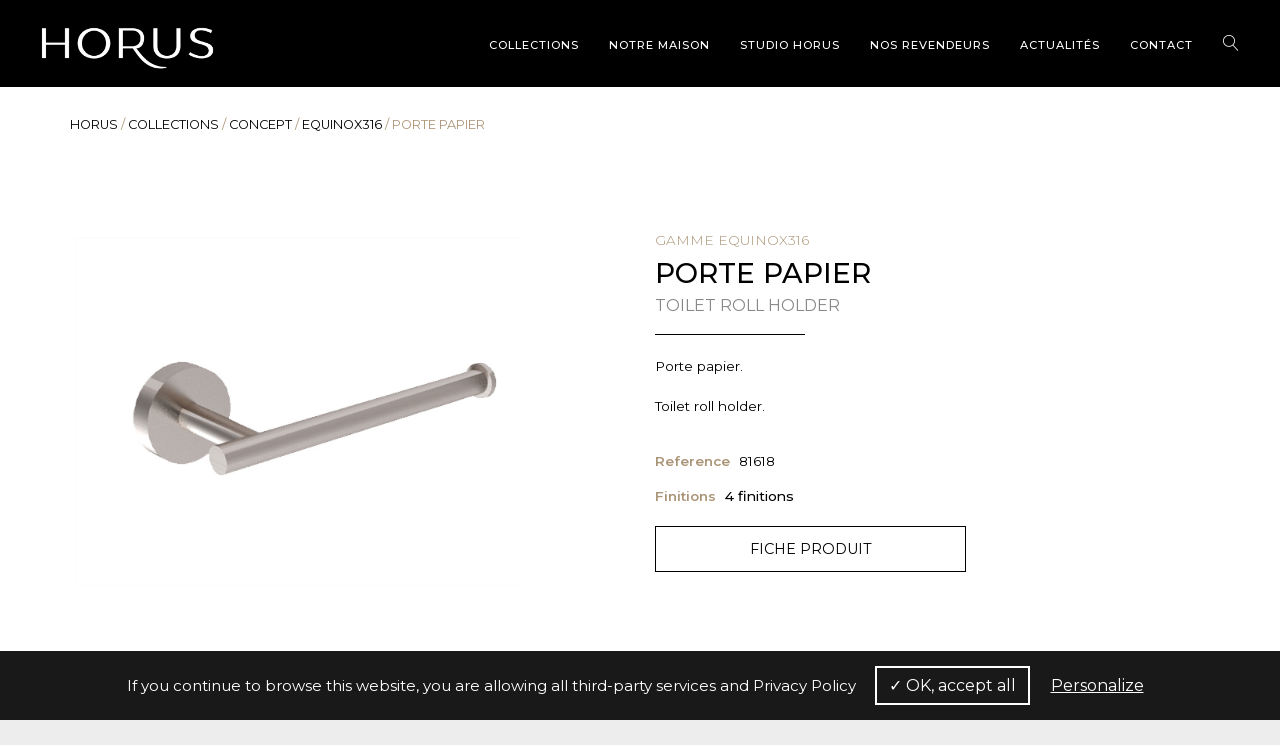

--- FILE ---
content_type: text/html; charset=UTF-8
request_url: https://www.horusfrance.com/produit/concept/equinox/porte-papier-3/
body_size: 11929
content:
<!doctype html>

<!--[if IEMobile 7 ]>
<html lang="fr-FR"class="no-js iem7"> <![endif]-->
<!--[if lt IE 7 ]>
<html lang="fr-FR" class="no-js ie6"> <![endif]-->
<!--[if IE 7 ]>
<html lang="fr-FR" class="no-js ie7"> <![endif]-->
<!--[if IE 8 ]>
<html lang="fr-FR" class="no-js ie8"> <![endif]-->
<!--[if (gte IE 9)|(gt IEMobile 7)|!(IEMobile)|!(IE)]><!-->
<html lang="fr-FR" class="no-js"><!--<![endif]-->

<head>

    <meta charset="utf-8">
    <meta http-equiv="X-UA-Compatible" content="IE=edge">
    <title>Porte papier Equinox 316 | Horus robinetterie française haut de gamme</title>
    <meta name="viewport" content="width=device-width, initial-scale=1.0">
    <link rel="pingback" href="https://www.horusfrance.com/wp/xmlrpc.php">
    <link href="https://fonts.googleapis.com/css?family=Montserrat:100,300,400,500,600,700" rel="stylesheet">
    <link rel="stylesheet" href="https://cdn.linearicons.com/free/1.0.0/icon-font.min.css">
    <link rel="stylesheet" href="https://use.fontawesome.com/releases/v5.6.3/css/all.css" integrity="sha384-UHRtZLI+pbxtHCWp1t77Bi1L4ZtiqrqD80Kn4Z8NTSRyMA2Fd33n5dQ8lWUE00s/" crossorigin="anonymous">
    <link rel="apple-touch-icon" sizes="180x180" href="https://www.horusfrance.com/wp-content/themes/horus/imgs/favicon/apple-touch-icon.png">
    <link rel="icon" type="image/png" sizes="32x32" href="https://www.horusfrance.com/wp-content/themes/horus/imgs/favicon/favicon-32x32.png">
    <link rel="icon" type="image/png" sizes="16x16" href="https://www.horusfrance.com/wp-content/themes/horus/imgs/favicon/favicon-16x16.png">
    <link rel="manifest" href="https://www.horusfrance.com/wp-content/themes/horus/imgs/favicon/site.webmanifest">
    <link rel="mask-icon" href="https://www.horusfrance.com/wp-content/themes/horus/imgs/favicon/safari-pinned-tab.svg" color="#5bbad5">
    <meta name="msapplication-TileColor" content="#da532c">
    <meta name="theme-color" content="#ffffff">


    <!-- wordpress head functions -->
    <meta name='robots' content='index, follow, max-image-preview:large, max-snippet:-1, max-video-preview:-1' />
	<style>img:is([sizes="auto" i], [sizes^="auto," i]) { contain-intrinsic-size: 3000px 1500px }</style>
	
	<!-- This site is optimized with the Yoast SEO plugin v26.4 - https://yoast.com/wordpress/plugins/seo/ -->
	<link rel="canonical" href="https://www.horusfrance.com/produit/concept/equinox/porte-papier-3/" />
	<meta property="og:locale" content="fr_FR" />
	<meta property="og:type" content="article" />
	<meta property="og:title" content="Porte papier Equinox 316 | Horus robinetterie française haut de gamme" />
	<meta property="og:url" content="https://www.horusfrance.com/produit/concept/equinox/porte-papier-3/" />
	<meta property="og:site_name" content="Horus" />
	<meta property="article:modified_time" content="2020-09-09T14:16:56+00:00" />
	<meta name="twitter:card" content="summary_large_image" />
	<script type="application/ld+json" class="yoast-schema-graph">{"@context":"https://schema.org","@graph":[{"@type":"WebPage","@id":"https://www.horusfrance.com/produit/concept/equinox/porte-papier-3/","url":"https://www.horusfrance.com/produit/concept/equinox/porte-papier-3/","name":"Porte papier Equinox 316 | Horus robinetterie française haut de gamme","isPartOf":{"@id":"https://www.horusfrance.com/#website"},"datePublished":"2019-07-01T08:30:58+00:00","dateModified":"2020-09-09T14:16:56+00:00","breadcrumb":{"@id":"https://www.horusfrance.com/produit/concept/equinox/porte-papier-3/#breadcrumb"},"inLanguage":"fr-FR","potentialAction":[{"@type":"ReadAction","target":["https://www.horusfrance.com/produit/concept/equinox/porte-papier-3/"]}]},{"@type":"BreadcrumbList","@id":"https://www.horusfrance.com/produit/concept/equinox/porte-papier-3/#breadcrumb","itemListElement":[{"@type":"ListItem","position":1,"name":"HORUS","item":"https://www.horusfrance.com/"},{"@type":"ListItem","position":2,"name":"Collections","item":"https://www.horusfrance.com/collections/"},{"@type":"ListItem","position":3,"name":"Concept","item":"https://www.horusfrance.com/collection/concept/"},{"@type":"ListItem","position":4,"name":"Equinox316","item":"https://www.horusfrance.com/collection/equinox/"},{"@type":"ListItem","position":5,"name":"Porte papier"}]},{"@type":"WebSite","@id":"https://www.horusfrance.com/#website","url":"https://www.horusfrance.com/","name":"Horus","description":"Maison française de robinetterie","potentialAction":[{"@type":"SearchAction","target":{"@type":"EntryPoint","urlTemplate":"https://www.horusfrance.com/?s={search_term_string}"},"query-input":{"@type":"PropertyValueSpecification","valueRequired":true,"valueName":"search_term_string"}}],"inLanguage":"fr-FR"}]}</script>
	<!-- / Yoast SEO plugin. -->


<script type="text/javascript">
/* <![CDATA[ */
window._wpemojiSettings = {"baseUrl":"https:\/\/s.w.org\/images\/core\/emoji\/16.0.1\/72x72\/","ext":".png","svgUrl":"https:\/\/s.w.org\/images\/core\/emoji\/16.0.1\/svg\/","svgExt":".svg","source":{"concatemoji":"https:\/\/www.horusfrance.com\/wp\/wp-includes\/js\/wp-emoji-release.min.js?ver=6.8.3"}};
/*! This file is auto-generated */
!function(s,n){var o,i,e;function c(e){try{var t={supportTests:e,timestamp:(new Date).valueOf()};sessionStorage.setItem(o,JSON.stringify(t))}catch(e){}}function p(e,t,n){e.clearRect(0,0,e.canvas.width,e.canvas.height),e.fillText(t,0,0);var t=new Uint32Array(e.getImageData(0,0,e.canvas.width,e.canvas.height).data),a=(e.clearRect(0,0,e.canvas.width,e.canvas.height),e.fillText(n,0,0),new Uint32Array(e.getImageData(0,0,e.canvas.width,e.canvas.height).data));return t.every(function(e,t){return e===a[t]})}function u(e,t){e.clearRect(0,0,e.canvas.width,e.canvas.height),e.fillText(t,0,0);for(var n=e.getImageData(16,16,1,1),a=0;a<n.data.length;a++)if(0!==n.data[a])return!1;return!0}function f(e,t,n,a){switch(t){case"flag":return n(e,"\ud83c\udff3\ufe0f\u200d\u26a7\ufe0f","\ud83c\udff3\ufe0f\u200b\u26a7\ufe0f")?!1:!n(e,"\ud83c\udde8\ud83c\uddf6","\ud83c\udde8\u200b\ud83c\uddf6")&&!n(e,"\ud83c\udff4\udb40\udc67\udb40\udc62\udb40\udc65\udb40\udc6e\udb40\udc67\udb40\udc7f","\ud83c\udff4\u200b\udb40\udc67\u200b\udb40\udc62\u200b\udb40\udc65\u200b\udb40\udc6e\u200b\udb40\udc67\u200b\udb40\udc7f");case"emoji":return!a(e,"\ud83e\udedf")}return!1}function g(e,t,n,a){var r="undefined"!=typeof WorkerGlobalScope&&self instanceof WorkerGlobalScope?new OffscreenCanvas(300,150):s.createElement("canvas"),o=r.getContext("2d",{willReadFrequently:!0}),i=(o.textBaseline="top",o.font="600 32px Arial",{});return e.forEach(function(e){i[e]=t(o,e,n,a)}),i}function t(e){var t=s.createElement("script");t.src=e,t.defer=!0,s.head.appendChild(t)}"undefined"!=typeof Promise&&(o="wpEmojiSettingsSupports",i=["flag","emoji"],n.supports={everything:!0,everythingExceptFlag:!0},e=new Promise(function(e){s.addEventListener("DOMContentLoaded",e,{once:!0})}),new Promise(function(t){var n=function(){try{var e=JSON.parse(sessionStorage.getItem(o));if("object"==typeof e&&"number"==typeof e.timestamp&&(new Date).valueOf()<e.timestamp+604800&&"object"==typeof e.supportTests)return e.supportTests}catch(e){}return null}();if(!n){if("undefined"!=typeof Worker&&"undefined"!=typeof OffscreenCanvas&&"undefined"!=typeof URL&&URL.createObjectURL&&"undefined"!=typeof Blob)try{var e="postMessage("+g.toString()+"("+[JSON.stringify(i),f.toString(),p.toString(),u.toString()].join(",")+"));",a=new Blob([e],{type:"text/javascript"}),r=new Worker(URL.createObjectURL(a),{name:"wpTestEmojiSupports"});return void(r.onmessage=function(e){c(n=e.data),r.terminate(),t(n)})}catch(e){}c(n=g(i,f,p,u))}t(n)}).then(function(e){for(var t in e)n.supports[t]=e[t],n.supports.everything=n.supports.everything&&n.supports[t],"flag"!==t&&(n.supports.everythingExceptFlag=n.supports.everythingExceptFlag&&n.supports[t]);n.supports.everythingExceptFlag=n.supports.everythingExceptFlag&&!n.supports.flag,n.DOMReady=!1,n.readyCallback=function(){n.DOMReady=!0}}).then(function(){return e}).then(function(){var e;n.supports.everything||(n.readyCallback(),(e=n.source||{}).concatemoji?t(e.concatemoji):e.wpemoji&&e.twemoji&&(t(e.twemoji),t(e.wpemoji)))}))}((window,document),window._wpemojiSettings);
/* ]]> */
</script>
<link rel='stylesheet' id='sbi_styles-css' href='https://www.horusfrance.com/wp-content/plugins/instagram-feed/css/sbi-styles.min.css?ver=6.10.0' type='text/css' media='all' />
<style id='wp-emoji-styles-inline-css' type='text/css'>

	img.wp-smiley, img.emoji {
		display: inline !important;
		border: none !important;
		box-shadow: none !important;
		height: 1em !important;
		width: 1em !important;
		margin: 0 0.07em !important;
		vertical-align: -0.1em !important;
		background: none !important;
		padding: 0 !important;
	}
</style>
<link rel='stylesheet' id='wp-block-library-css' href='https://www.horusfrance.com/wp/wp-includes/css/dist/block-library/style.min.css?ver=6.8.3' type='text/css' media='all' />
<style id='classic-theme-styles-inline-css' type='text/css'>
/*! This file is auto-generated */
.wp-block-button__link{color:#fff;background-color:#32373c;border-radius:9999px;box-shadow:none;text-decoration:none;padding:calc(.667em + 2px) calc(1.333em + 2px);font-size:1.125em}.wp-block-file__button{background:#32373c;color:#fff;text-decoration:none}
</style>
<style id='global-styles-inline-css' type='text/css'>
:root{--wp--preset--aspect-ratio--square: 1;--wp--preset--aspect-ratio--4-3: 4/3;--wp--preset--aspect-ratio--3-4: 3/4;--wp--preset--aspect-ratio--3-2: 3/2;--wp--preset--aspect-ratio--2-3: 2/3;--wp--preset--aspect-ratio--16-9: 16/9;--wp--preset--aspect-ratio--9-16: 9/16;--wp--preset--color--black: #000000;--wp--preset--color--cyan-bluish-gray: #abb8c3;--wp--preset--color--white: #ffffff;--wp--preset--color--pale-pink: #f78da7;--wp--preset--color--vivid-red: #cf2e2e;--wp--preset--color--luminous-vivid-orange: #ff6900;--wp--preset--color--luminous-vivid-amber: #fcb900;--wp--preset--color--light-green-cyan: #7bdcb5;--wp--preset--color--vivid-green-cyan: #00d084;--wp--preset--color--pale-cyan-blue: #8ed1fc;--wp--preset--color--vivid-cyan-blue: #0693e3;--wp--preset--color--vivid-purple: #9b51e0;--wp--preset--gradient--vivid-cyan-blue-to-vivid-purple: linear-gradient(135deg,rgba(6,147,227,1) 0%,rgb(155,81,224) 100%);--wp--preset--gradient--light-green-cyan-to-vivid-green-cyan: linear-gradient(135deg,rgb(122,220,180) 0%,rgb(0,208,130) 100%);--wp--preset--gradient--luminous-vivid-amber-to-luminous-vivid-orange: linear-gradient(135deg,rgba(252,185,0,1) 0%,rgba(255,105,0,1) 100%);--wp--preset--gradient--luminous-vivid-orange-to-vivid-red: linear-gradient(135deg,rgba(255,105,0,1) 0%,rgb(207,46,46) 100%);--wp--preset--gradient--very-light-gray-to-cyan-bluish-gray: linear-gradient(135deg,rgb(238,238,238) 0%,rgb(169,184,195) 100%);--wp--preset--gradient--cool-to-warm-spectrum: linear-gradient(135deg,rgb(74,234,220) 0%,rgb(151,120,209) 20%,rgb(207,42,186) 40%,rgb(238,44,130) 60%,rgb(251,105,98) 80%,rgb(254,248,76) 100%);--wp--preset--gradient--blush-light-purple: linear-gradient(135deg,rgb(255,206,236) 0%,rgb(152,150,240) 100%);--wp--preset--gradient--blush-bordeaux: linear-gradient(135deg,rgb(254,205,165) 0%,rgb(254,45,45) 50%,rgb(107,0,62) 100%);--wp--preset--gradient--luminous-dusk: linear-gradient(135deg,rgb(255,203,112) 0%,rgb(199,81,192) 50%,rgb(65,88,208) 100%);--wp--preset--gradient--pale-ocean: linear-gradient(135deg,rgb(255,245,203) 0%,rgb(182,227,212) 50%,rgb(51,167,181) 100%);--wp--preset--gradient--electric-grass: linear-gradient(135deg,rgb(202,248,128) 0%,rgb(113,206,126) 100%);--wp--preset--gradient--midnight: linear-gradient(135deg,rgb(2,3,129) 0%,rgb(40,116,252) 100%);--wp--preset--font-size--small: 13px;--wp--preset--font-size--medium: 20px;--wp--preset--font-size--large: 36px;--wp--preset--font-size--x-large: 42px;--wp--preset--spacing--20: 0.44rem;--wp--preset--spacing--30: 0.67rem;--wp--preset--spacing--40: 1rem;--wp--preset--spacing--50: 1.5rem;--wp--preset--spacing--60: 2.25rem;--wp--preset--spacing--70: 3.38rem;--wp--preset--spacing--80: 5.06rem;--wp--preset--shadow--natural: 6px 6px 9px rgba(0, 0, 0, 0.2);--wp--preset--shadow--deep: 12px 12px 50px rgba(0, 0, 0, 0.4);--wp--preset--shadow--sharp: 6px 6px 0px rgba(0, 0, 0, 0.2);--wp--preset--shadow--outlined: 6px 6px 0px -3px rgba(255, 255, 255, 1), 6px 6px rgba(0, 0, 0, 1);--wp--preset--shadow--crisp: 6px 6px 0px rgba(0, 0, 0, 1);}:where(.is-layout-flex){gap: 0.5em;}:where(.is-layout-grid){gap: 0.5em;}body .is-layout-flex{display: flex;}.is-layout-flex{flex-wrap: wrap;align-items: center;}.is-layout-flex > :is(*, div){margin: 0;}body .is-layout-grid{display: grid;}.is-layout-grid > :is(*, div){margin: 0;}:where(.wp-block-columns.is-layout-flex){gap: 2em;}:where(.wp-block-columns.is-layout-grid){gap: 2em;}:where(.wp-block-post-template.is-layout-flex){gap: 1.25em;}:where(.wp-block-post-template.is-layout-grid){gap: 1.25em;}.has-black-color{color: var(--wp--preset--color--black) !important;}.has-cyan-bluish-gray-color{color: var(--wp--preset--color--cyan-bluish-gray) !important;}.has-white-color{color: var(--wp--preset--color--white) !important;}.has-pale-pink-color{color: var(--wp--preset--color--pale-pink) !important;}.has-vivid-red-color{color: var(--wp--preset--color--vivid-red) !important;}.has-luminous-vivid-orange-color{color: var(--wp--preset--color--luminous-vivid-orange) !important;}.has-luminous-vivid-amber-color{color: var(--wp--preset--color--luminous-vivid-amber) !important;}.has-light-green-cyan-color{color: var(--wp--preset--color--light-green-cyan) !important;}.has-vivid-green-cyan-color{color: var(--wp--preset--color--vivid-green-cyan) !important;}.has-pale-cyan-blue-color{color: var(--wp--preset--color--pale-cyan-blue) !important;}.has-vivid-cyan-blue-color{color: var(--wp--preset--color--vivid-cyan-blue) !important;}.has-vivid-purple-color{color: var(--wp--preset--color--vivid-purple) !important;}.has-black-background-color{background-color: var(--wp--preset--color--black) !important;}.has-cyan-bluish-gray-background-color{background-color: var(--wp--preset--color--cyan-bluish-gray) !important;}.has-white-background-color{background-color: var(--wp--preset--color--white) !important;}.has-pale-pink-background-color{background-color: var(--wp--preset--color--pale-pink) !important;}.has-vivid-red-background-color{background-color: var(--wp--preset--color--vivid-red) !important;}.has-luminous-vivid-orange-background-color{background-color: var(--wp--preset--color--luminous-vivid-orange) !important;}.has-luminous-vivid-amber-background-color{background-color: var(--wp--preset--color--luminous-vivid-amber) !important;}.has-light-green-cyan-background-color{background-color: var(--wp--preset--color--light-green-cyan) !important;}.has-vivid-green-cyan-background-color{background-color: var(--wp--preset--color--vivid-green-cyan) !important;}.has-pale-cyan-blue-background-color{background-color: var(--wp--preset--color--pale-cyan-blue) !important;}.has-vivid-cyan-blue-background-color{background-color: var(--wp--preset--color--vivid-cyan-blue) !important;}.has-vivid-purple-background-color{background-color: var(--wp--preset--color--vivid-purple) !important;}.has-black-border-color{border-color: var(--wp--preset--color--black) !important;}.has-cyan-bluish-gray-border-color{border-color: var(--wp--preset--color--cyan-bluish-gray) !important;}.has-white-border-color{border-color: var(--wp--preset--color--white) !important;}.has-pale-pink-border-color{border-color: var(--wp--preset--color--pale-pink) !important;}.has-vivid-red-border-color{border-color: var(--wp--preset--color--vivid-red) !important;}.has-luminous-vivid-orange-border-color{border-color: var(--wp--preset--color--luminous-vivid-orange) !important;}.has-luminous-vivid-amber-border-color{border-color: var(--wp--preset--color--luminous-vivid-amber) !important;}.has-light-green-cyan-border-color{border-color: var(--wp--preset--color--light-green-cyan) !important;}.has-vivid-green-cyan-border-color{border-color: var(--wp--preset--color--vivid-green-cyan) !important;}.has-pale-cyan-blue-border-color{border-color: var(--wp--preset--color--pale-cyan-blue) !important;}.has-vivid-cyan-blue-border-color{border-color: var(--wp--preset--color--vivid-cyan-blue) !important;}.has-vivid-purple-border-color{border-color: var(--wp--preset--color--vivid-purple) !important;}.has-vivid-cyan-blue-to-vivid-purple-gradient-background{background: var(--wp--preset--gradient--vivid-cyan-blue-to-vivid-purple) !important;}.has-light-green-cyan-to-vivid-green-cyan-gradient-background{background: var(--wp--preset--gradient--light-green-cyan-to-vivid-green-cyan) !important;}.has-luminous-vivid-amber-to-luminous-vivid-orange-gradient-background{background: var(--wp--preset--gradient--luminous-vivid-amber-to-luminous-vivid-orange) !important;}.has-luminous-vivid-orange-to-vivid-red-gradient-background{background: var(--wp--preset--gradient--luminous-vivid-orange-to-vivid-red) !important;}.has-very-light-gray-to-cyan-bluish-gray-gradient-background{background: var(--wp--preset--gradient--very-light-gray-to-cyan-bluish-gray) !important;}.has-cool-to-warm-spectrum-gradient-background{background: var(--wp--preset--gradient--cool-to-warm-spectrum) !important;}.has-blush-light-purple-gradient-background{background: var(--wp--preset--gradient--blush-light-purple) !important;}.has-blush-bordeaux-gradient-background{background: var(--wp--preset--gradient--blush-bordeaux) !important;}.has-luminous-dusk-gradient-background{background: var(--wp--preset--gradient--luminous-dusk) !important;}.has-pale-ocean-gradient-background{background: var(--wp--preset--gradient--pale-ocean) !important;}.has-electric-grass-gradient-background{background: var(--wp--preset--gradient--electric-grass) !important;}.has-midnight-gradient-background{background: var(--wp--preset--gradient--midnight) !important;}.has-small-font-size{font-size: var(--wp--preset--font-size--small) !important;}.has-medium-font-size{font-size: var(--wp--preset--font-size--medium) !important;}.has-large-font-size{font-size: var(--wp--preset--font-size--large) !important;}.has-x-large-font-size{font-size: var(--wp--preset--font-size--x-large) !important;}
:where(.wp-block-post-template.is-layout-flex){gap: 1.25em;}:where(.wp-block-post-template.is-layout-grid){gap: 1.25em;}
:where(.wp-block-columns.is-layout-flex){gap: 2em;}:where(.wp-block-columns.is-layout-grid){gap: 2em;}
:root :where(.wp-block-pullquote){font-size: 1.5em;line-height: 1.6;}
</style>
<link rel='stylesheet' id='contact-form-7-css' href='https://www.horusfrance.com/wp-content/plugins/contact-form-7/includes/css/styles.css?ver=6.1.3' type='text/css' media='all' />
<link rel='stylesheet' id='cms-navigation-style-base-css' href='https://www.horusfrance.com/wp-content/plugins/wpml-cms-nav/res/css/cms-navigation-base.css?ver=1.5.6' type='text/css' media='screen' />
<link rel='stylesheet' id='cms-navigation-style-css' href='https://www.horusfrance.com/wp-content/plugins/wpml-cms-nav/res/css/cms-navigation.css?ver=1.5.6' type='text/css' media='screen' />
<link rel='stylesheet' id='mltheme-bootstrap-css' href='https://www.horusfrance.com/wp-content/themes/horus/dist/vendor/bootstrap/css/bootstrap.min.css?ver=1.0' type='text/css' media='all' />
<link rel='stylesheet' id='mltheme-main-css' href='https://www.horusfrance.com/wp-content/themes/horus/dist/css/styles.css?ver=1.4' type='text/css' media='all' />
<link rel='stylesheet' id='mltheme-style-css' href='https://www.horusfrance.com/wp-content/themes/horus/style.css?ver=1.1' type='text/css' media='all' />
<link rel='stylesheet' id='mltheme-slick-css' href='https://www.horusfrance.com/wp-content/themes/horus/dist/vendor/slick/slick.css?ver=1.0' type='text/css' media='all' />
<link rel='stylesheet' id='mltheme-leaflet-css' href='https://www.horusfrance.com/wp-content/themes/horus/dist/vendor/leaflet/leaflet.css?ver=1.0' type='text/css' media='all' />
<link rel='stylesheet' id='mltheme-leaflet-cluster-css' href='https://www.horusfrance.com/wp-content/themes/horus/dist/vendor/leaflet/MarkerCluster.css?ver=1.0' type='text/css' media='all' />
<link rel='stylesheet' id='mltheme-leaflet-cluster-default-css' href='https://www.horusfrance.com/wp-content/themes/horus/dist/vendor/leaflet/MarkerClusterDefault.css?ver=1.0' type='text/css' media='all' />
<link rel='stylesheet' id='thetheme-lightGallery-css' href='https://www.horusfrance.com/wp-content/themes/horus/dist/vendor/lightGallery/dist/css/lightgallery.min.css?ver=1.0' type='text/css' media='all' />
<link rel='stylesheet' id='wp-pagenavi-css' href='https://www.horusfrance.com/wp-content/plugins/wp-pagenavi/pagenavi-css.css?ver=2.70' type='text/css' media='all' />
<script type="text/javascript" src="https://www.horusfrance.com/wp/wp-includes/js/jquery/jquery.min.js?ver=3.7.1" id="jquery-core-js"></script>
<script type="text/javascript" src="https://www.horusfrance.com/wp/wp-includes/js/jquery/jquery-migrate.min.js?ver=3.4.1" id="jquery-migrate-js"></script>
<script type="text/javascript" src="https://www.horusfrance.com/wp-content/themes/horus/dist/vendor/bootstrap/js/bootstrap.min.js?ver=1.0" id="bootstrap-js"></script>
<script type="text/javascript" id="mltheme-js-js-extra">
/* <![CDATA[ */
var ajaxpagination = {"ajaxurl":"https:\/\/www.horusfrance.com\/wp\/wp-admin\/admin-ajax.php"};
/* ]]> */
</script>
<script type="text/javascript" src="https://www.horusfrance.com/wp-content/themes/horus/dist/js/script.min.js?ver=1.0" id="mltheme-js-js"></script>
<script type="text/javascript" src="https://www.horusfrance.com/wp-content/themes/horus/lib/tools/modernizr.js?ver=1.0" id="modernizr-js"></script>
<script type="text/javascript" src="https://www.horusfrance.com/wp-content/themes/horus/dist/vendor/slick/slick.min.js?ver=1.0" id="slick-js"></script>
<script type="text/javascript" src="https://www.horusfrance.com/wp-content/themes/horus/dist/vendor/lightGallery/dist/js/lightgallery.min.js?ver=1.0" id="lightGallery-js"></script>
<script type="text/javascript" src="https://www.horusfrance.com/wp-content/themes/horus/dist/vendor/lg-zoom-master/dist/lg-zoom.min.js?ver=1.0" id="lg-zoom-master-js"></script>
<script type="text/javascript" src="https://www.horusfrance.com/wp-content/themes/horus/dist/vendor/leaflet/leaflet.js?ver=1.0" id="leaflet-js"></script>
<script type="text/javascript" src="https://www.horusfrance.com/wp-content/themes/horus/dist/vendor/leaflet/leaflet.markercluster.js?ver=1.0" id="leaflet-cluster-js"></script>
<link rel="https://api.w.org/" href="https://www.horusfrance.com/wp-json/" /><link rel="alternate" title="JSON" type="application/json" href="https://www.horusfrance.com/wp-json/wp/v2/produit/11366" /><link rel='shortlink' href='https://www.horusfrance.com/?p=11366' />
<link rel="alternate" title="oEmbed (JSON)" type="application/json+oembed" href="https://www.horusfrance.com/wp-json/oembed/1.0/embed?url=https%3A%2F%2Fwww.horusfrance.com%2Fproduit%2Fconcept%2Fequinox%2Fporte-papier-3%2F" />
<link rel="alternate" title="oEmbed (XML)" type="text/xml+oembed" href="https://www.horusfrance.com/wp-json/oembed/1.0/embed?url=https%3A%2F%2Fwww.horusfrance.com%2Fproduit%2Fconcept%2Fequinox%2Fporte-papier-3%2F&#038;format=xml" />
<meta name="generator" content="WPML ver:4.8.5 stt:1,4;" />
<!-- Google Tag Manager -->
<script>(function(w,d,s,l,i){w[l]=w[l]||[];w[l].push({'gtm.start':
new Date().getTime(),event:'gtm.js'});var f=d.getElementsByTagName(s)[0],
j=d.createElement(s),dl=l!='dataLayer'?'&l='+l:'';j.async=true;j.src=
'https://www.googletagmanager.com/gtm.js?id='+i+dl;f.parentNode.insertBefore(j,f);
})(window,document,'script','dataLayer','GTM-TTGMHGQ');</script>
<!-- End Google Tag Manager -->


<!-- Facebook Pixel Code -->
<script>
  !function(f,b,e,v,n,t,s)
  {if(f.fbq)return;n=f.fbq=function(){n.callMethod?
  n.callMethod.apply(n,arguments):n.queue.push(arguments)};
  if(!f._fbq)f._fbq=n;n.push=n;n.loaded=!0;n.version='2.0';
  n.queue=[];t=b.createElement(e);t.async=!0;
  t.src=v;s=b.getElementsByTagName(e)[0];
  s.parentNode.insertBefore(t,s)}(window, document,'script',
  'https://connect.facebook.net/en_US/fbevents.js');
  fbq('init', '942079819581488');
  fbq('track', 'PageView');
</script>
<noscript><img height="1" width="1" style="display:none"
  src="https://www.facebook.com/tr?id=942079819581488&ev=PageView&noscript=1"
/></noscript>
<!-- End Facebook Pixel Code -->    <!-- end of wordpress head -->

    <!-- html5.js -->
    <!--[if lt IE 9]>
    <script src="https://cdnjs.cloudflare.com/ajax/libs/html5shiv/3.7.3/html5shiv.min.js"></script>
    <![endif]-->

    <!-- respond.js -->
    <!--[if lt IE 9]>
    <script type='text/javascript' src="https://cdnjs.cloudflare.com/ajax/libs/respond.js/1.4.2/respond.js"></script>
    <![endif]-->

    <script type="text/javascript" src="https://www.horusfrance.com/wp-content/themes/horus/tarteaucitron/tarteaucitron.js"></script>
    <script type="text/javascript">
    tarteaucitron.init({
    "hashtag": "#cookies", /* Ouverture automatique du panel avec le hashtag */ "highPrivacy": false, /* désactiver le consentement implicite (en naviguant) ? */ "orientation": "bottom", /* le bandeau doit être en haut (top) ou en bas (bottom) ? */ "adblocker": false, /* Afficher un message si un adblocker est détecté */ "showAlertSmall": true, /* afficher le petit bandeau en bas à droite ? */ "cookieslist": true, /* Afficher la liste des cookies installés ? */
    "removeCredit": true, /* supprimer le lien vers la source ? */
    });
    </script>
    <script type="text/javascript">
    tarteaucitron.user.gtagUa = 'XXX';
    tarteaucitron.user.gtagMore = function () { /* add here your optionnal gtag() */ }; (tarteaucitron.job = tarteaucitron.job || []).push('gtag');
    tarteaucitron.user.addthisPubId = 'ra-5c6577fca08a6a82';
    (tarteaucitron.job = tarteaucitron.job || []).push('addthis');
    </script>

</head>

<body data-rsssl=1 class="wp-singular produit-template-default single single-produit postid-11366 wp-theme-horus">

    <header>
        <div class="horus_header-logo">
            <a href="https://www.horusfrance.com">
                                <img src="https://www.horusfrance.com/wp-content/uploads/2019/02/horus-logo.png" alt="">
            </a>
        </div>
        <div class="horus_header-logo-sticky">
            <a href="https://www.horusfrance.com">
                                <img src="https://www.horusfrance.com/wp-content/uploads/2019/02/horus-logo-2.png" alt="(image) logo blanc rond avec une tête de faucon">
            </a>
        </div>
        <div class="navbar-header">
            <button type="button" class="navbar-toggle" data-toggle="collapse" data-target=".navbar-responsive-collapse">
                <span class="icon-bar"></span>
                <span class="icon-bar"></span>
                <span class="icon-bar"></span>
            </button>
        </div>
        <div class="navbar">
            <div class="collapse navbar-collapse navbar-responsive-collapse">
                <ul id="menu-menu-principal" class="nav navbar-nav"><li id="menu-item-88" class="megamenu-collections menu-item menu-item-type-post_type menu-item-object-page"><a href="https://www.horusfrance.com/collections/">Collections</a></li>
<li id="menu-item-13371" class="hs_mobile menu-item menu-item-type-post_type menu-item-object-page"><a href="https://www.horusfrance.com/finitions/">Finitions</a></li>
<li id="menu-item-17737" class="hs_mobile menu-item menu-item-type-post_type menu-item-object-page"><a href="https://www.horusfrance.com/catalogues/">Catalogues</a></li>
<li id="menu-item-35" class="megamenu-maison menu-item menu-item-type-post_type menu-item-object-page"><a href="https://www.horusfrance.com/maison-horus/">Notre maison</a></li>
<li id="menu-item-13373" class="hs_mobile menu-item menu-item-type-post_type menu-item-object-page"><a href="https://www.horusfrance.com/notre-histoire/">Notre histoire</a></li>
<li id="menu-item-13372" class="hs_mobile menu-item menu-item-type-post_type menu-item-object-page"><a href="https://www.horusfrance.com/savoir-faire/">Savoir-faire</a></li>
<li id="menu-item-17729" class="hs_mobile menu-item menu-item-type-post_type menu-item-object-page"><a href="https://www.horusfrance.com/realisations/">Nos réalisations</a></li>
<li id="menu-item-39" class="menu-item menu-item-type-post_type menu-item-object-page"><a href="https://www.horusfrance.com/studio-horus/">Studio Horus</a></li>
<li id="menu-item-13390" class="menu-item menu-item-type-custom menu-item-object-custom"><a href="https://www.horusfrance.com/revendeurs-horus/?pays=FRANCE">Nos revendeurs</a></li>
<li id="menu-item-37" class="menu-item menu-item-type-post_type menu-item-object-page"><a href="https://www.horusfrance.com/actualites/">Actualités</a></li>
<li id="menu-item-38" class="menu-item menu-item-type-post_type menu-item-object-page"><a href="https://www.horusfrance.com/contact/">Contact</a></li>
<li id="menu-item-15838" class="menu-search menu-item menu-item-type-custom menu-item-object-custom"><a href="#"><span class="lnr lnr-magnifier"></span></a></li>
</ul>                <div class="is-language">
                                    </div>
            </div>
            <div class="horus_megamenu horus_megamenu-collections">
                <div class="container-custom">
                    <div class="row">
                        <div class="col-md-8">
                                                            <a class="is-link-image" href="https://www.horusfrance.com/collection/style-classique/">
                                    <div class="row">
                                        <div class="col-md-3">
                                                                                        <img class="img-responsive" src="https://www.horusfrance.com/wp-content/uploads/2020/01/classique.jpg" alt="">
                                        </div>
                                        <div class="col-md-9">
                                            <div class="is-menu-title">
                                                Collection Classique                                            </div>
                                            <div class="is-menu-text">
                                                L'esprit d'innovation, la créativité et le savoir-faire de nos équipes animent depuis plus de 39 ans les créations d'Horus.                                            </div>
                                        </div>
                                    </div>
                                </a>
                                                            <a class="is-link-image" href="https://www.horusfrance.com/collection/style-contemporain/">
                                    <div class="row">
                                        <div class="col-md-3">
                                                                                        <img class="img-responsive" src="https://www.horusfrance.com/wp-content/uploads/2020/08/contemporain.jpg" alt="">
                                        </div>
                                        <div class="col-md-9">
                                            <div class="is-menu-title">
                                                Collection Contemporaine                                            </div>
                                            <div class="is-menu-text">
                                                Respectueuse des valeurs historiques de Horus mais puisant l'inspiration dans le temps présent, la collection contemporaine signe des pièces aux design uniques.                                            </div>
                                        </div>
                                    </div>
                                </a>
                                                            <a class="is-link-image" href="https://www.horusfrance.com/collection/concept/">
                                    <div class="row">
                                        <div class="col-md-3">
                                                                                        <img class="img-responsive" src="https://www.horusfrance.com/wp-content/uploads/2020/08/Concept.jpg" alt="">
                                        </div>
                                        <div class="col-md-9">
                                            <div class="is-menu-title">
                                                Collection Concept                                            </div>
                                            <div class="is-menu-text">
                                                Un design résolument moderne et épuré, des gammes complètes et un nouveau programme d'hydrothérapie.                                            </div>
                                        </div>
                                    </div>
                                </a>
                                                    </div>
                        <div class="col-md-4">
                            <div class="horus_megamenu-droite">
                                                                    <a class="is-link" href="https://www.horusfrance.com/finitions/">Finitions</a>
                                                                    <a class="is-link" href="https://www.horusfrance.com/catalogues/">Catalogues</a>
                                                                    <a class="is-link" href="https://www.horusfrance.com/realisations/">Réalisations</a>
                                                                    <a class="is-link" href="https://www.servicehorus.fr">Service Horus</a>
                                                            </div>
                        </div>
                    </div>
                </div>
            </div>
            <div class="horus_megamenu horus_megamenu-maison">
                <div class="container-custom">
                    <div class="row">
                        <div class="col-md-8">
                                                            <a class="is-link-image" href="https://www.horusfrance.com/notre-histoire/">
                                    <div class="row">
                                        <div class="col-md-3">
                                                                                        <img class="img-responsive" src="https://www.horusfrance.com/wp-content/uploads/2020/01/Sans-titre-1-2.jpg" alt="">
                                        </div>
                                        <div class="col-md-9">
                                            <div class="is-menu-title">
                                                Notre Histoire                                            </div>
                                            <div class="is-menu-text">
                                                Symbole de l’excellence française, Horus se démarque par un sens aiguisé du détail, l’utilisation de matériaux nobles, et par son savoir-faire traditionnel.                                            </div>
                                        </div>
                                    </div>
                                </a>
                                                            <a class="is-link-image" href="https://www.horusfrance.com/savoir-faire/">
                                    <div class="row">
                                        <div class="col-md-3">
                                                                                        <img class="img-responsive" src="https://www.horusfrance.com/wp-content/uploads/2020/08/savoirfaire.jpg" alt="">
                                        </div>
                                        <div class="col-md-9">
                                            <div class="is-menu-title">
                                                Savoir-Faire                                            </div>
                                            <div class="is-menu-text">
                                                Horus a développé un savoir-faire unique dans la fabrication de robinetterie haut de gamme qui répond aux normes qualitatives et environnementales les plus exigeantes.                                            </div>
                                        </div>
                                    </div>
                                </a>
                                                            <a class="is-link-image" href="https://www.horusfrance.com/realisations/">
                                    <div class="row">
                                        <div class="col-md-3">
                                                                                        <img class="img-responsive" src="https://www.horusfrance.com/wp-content/uploads/2020/08/saintjamesparis_slide22-85x85.jpg" alt="">
                                        </div>
                                        <div class="col-md-9">
                                            <div class="is-menu-title">
                                                Nos réalisations                                            </div>
                                            <div class="is-menu-text">
                                                Nos collections s'inspirent des différentes époques et courants artistiques, permettant à Horus d'équiper depuis plus de 30 ans, les hôtels et palaces du monde entier.                                            </div>
                                        </div>
                                    </div>
                                </a>
                                                    </div>
                        <div class="col-md-4">
                            <div class="horus_megamenu-droite">
                                                                    <a class="is-link" href="https://www.horusfrance.com/studio-horus/">Studio Horus</a>
                                                                    <a class="is-link" href="https://www.horusfrance.com/actualites/?cat=evenement">Événements</a>
                                                                    <a class="is-link" href="https://www.horusfrance.com/actualites/">Actualités</a>
                                                            </div>
                        </div>
                    </div>
                </div>
            </div>
        </div>
        <div class="horus_form-recherche">
            <div class="container">
                <div class="row">
                    <div class="col-md-6 col-md-offset-3">
                        <form action="https://www.horusfrance.com/" method="get" class="form-inline">
                            <div class="row">
                                <div class="col-xs-8">
                                    <input type="text" name="s" id="search"
                                           placeholder="Rechercher"
                                           value=""  />
                                </div>
                                <div class="col-xs-4">
                                    <button type="submit"><span class="lnr lnr-magnifier"></span></button>
                                </div>
                            </div>
                        </form>
                    </div>
                </div>
            </div>
        </div>
    </header>
    <div class="clearfix"></div>

<div class="horus_menu"></div>
<div class="horus_fiche-produit">
    <div class="horus_breadcrumb">
    <div class="container">
        <span><span><a href="https://www.horusfrance.com/">HORUS</a></span> / <span><a href="https://www.horusfrance.com/collections/">Collections</a></span> / <span><a href="https://www.horusfrance.com/collection/concept/">Concept</a></span> / <span><a href="https://www.horusfrance.com/collection/equinox/">Equinox316</a></span> / <span class="breadcrumb_last" aria-current="page">Porte papier</span></span>    </div>
</div>
    <div class="horus_fiche-produit-partie-1">
        <div class="container">
            <div class="row">
                <div class="col-md-5">
                    <div class="horus_fiche-produit-slider" id="galerie">
                                                                                <a class="horus_fiche-produit-slide item" href="https://www.horusfrance.com/wp-content/uploads/2019/07/81-618-2.jpg">
                                <img class="img-responsive" src="https://www.horusfrance.com/wp-content/uploads/2019/07/81-618-2.jpg" alt="Rendu réaliste du porte papier Equinox316 maison française de robinetterie Horus">
                            </a>
                                            </div>
                </div>
                <div class="col-md-6 col-md-offset-1">
                    <span class="horus_fiche-produit-categorie">
                                                                                Gamme Equinox316                                            </span>
                    <h1>Porte papier</h1>
                    <div class="horus_fiche-produit-titre-en">
                        Toilet roll holder                    </div>
                    <span class="is-border"></span>
                    <p>Porte papier.<br />
<br />
Toilet roll holder.<br />
<br />
</p>
                    <p class="horus_fiche-produit-reference">
                        <span>Reference</span>
                        81618                    </p>
                    <p data-toggle="modal" data-target="#modalFinitions" class="horus_fiche-produit-finitions">
                        <span>Finitions</span>
                                                                                4 Finitions                                            </p>
                    <div class="row">
                        <div class="col-md-7">
                                                                                            <a target="_blank" class="horus_fiche-produit-pdf" href="https://www.horusfrance.com/wp-content/uploads/2019/07/81-618-FT.pdf">
                                    Fiche produit                                </a>
                                                                                                            </div>
                    </div>
                </div>
            </div>
        </div>
    </div>
    <!-- Produits associés -->
    </div>

<div class="modal fade" id="modalFinitions" tabindex="-1" role="dialog" aria-labelledby="modalFinitions" aria-hidden="true">
    <div class="modal-dialog" role="document">
        <div class="modal-content">
            <div class="modal-header">
                <div class="modal-title">4 Finitions</div>
                <button type="button" class="close" data-dismiss="modal" aria-label="Close">
                    <span class="lnr lnr-cross"></span>
                </button>
            </div>
            <div class="modal-body">
                                    <div data-toggle="modal" data-target="#12551" class="is-finition">
                        <div class="row">
                            <div class="col-xs-4">
                                                                <img class="img-responsive" src="https://www.horusfrance.com/wp-content/uploads/2020/01/Inox-Equinox316-600x300.jpg" alt="(image) aperçu de la finition inox">
                            </div>
                            <div class="col-xs-8">
                                <span>IX</span>
                                <div class="is-title-finition">Inox316</div>
                            </div>
                        </div>
                    </div>
                                    <div data-toggle="modal" data-target="#12546" class="is-finition">
                        <div class="row">
                            <div class="col-xs-4">
                                                                <img class="img-responsive" src="https://www.horusfrance.com/wp-content/uploads/2020/01/Cuivre-rose-Equinox-only-600x300.jpg" alt="(image) aperçu de la finition cuivre rosé">
                            </div>
                            <div class="col-xs-8">
                                <span>CR</span>
                                <div class="is-title-finition">Cuivre rose brossé mat (PVD)</div>
                            </div>
                        </div>
                    </div>
                                    <div data-toggle="modal" data-target="#12554" class="is-finition">
                        <div class="row">
                            <div class="col-xs-4">
                                                                <img class="img-responsive" src="https://www.horusfrance.com/wp-content/uploads/2020/01/Dore-brosse-Mat-PVD-600x300.jpg" alt="(image) aperçu de la finition doré brossé PVD">
                            </div>
                            <div class="col-xs-8">
                                <span>DB</span>
                                <div class="is-title-finition">Doré brossé mat (PVD)</div>
                            </div>
                        </div>
                    </div>
                                    <div data-toggle="modal" data-target="#12557" class="is-finition">
                        <div class="row">
                            <div class="col-xs-4">
                                                                <img class="img-responsive" src="https://www.horusfrance.com/wp-content/uploads/2020/01/Canon-de-fusil-PVD-600x300.jpg" alt="(image) aperçu de la finition Canon de fusil">
                            </div>
                            <div class="col-xs-8">
                                <span>MG</span>
                                <div class="is-title-finition">Canon de fusil (PVD)</div>
                            </div>
                        </div>
                    </div>
                            </div>
        </div>
    </div>
</div>

    <div class="modal modal-finition fade" id="12551" tabindex="-1" role="dialog" aria-labelledby="myModalLabel">
        <div class="modal-dialog" role="document">
            <div class="modal-content">
                <div class="modal-header">
                    <button type="button" class="close" data-dismiss="modal" aria-label="Close"><span class="lnr lnr-cross"></span></button>
                </div>
                <div class="modal-body">
                    <div class="row">
                        <div class="col-md-7">
                            <div class="is-image">
                                                                <img class="img-responsive" src="https://www.horusfrance.com/wp-content/uploads/2020/01/Inox-Equinox316-600x300.jpg" alt="(image) aperçu de la finition inox">
                            </div>
                        </div>
                        <div class="col-md-5">
                            <div class="is-title">
                                Inox316                            </div>
                            <div class="is-ref">
                                IX                            </div>
                            <div class="is-text">
                                <p>l’inox est un alliage d’acier destiné à servir de matière pour la fabrication des matériaux, le plus souvent de construction. Il est fabriqué à base du fer (plus de 50%), sa base principale. Sa teneur en Carbone (1,2%) et de Chrome (plus de 10,5%) lui confère son caractère inoxydable, ce qui lui permet de résister à la corrosion et de fournir la solidité nécessaire pour tous les travaux auxquels il est utilisé.</p>
                            </div>
                        </div>
                    </div>
                </div>
            </div>
        </div>
    </div>
    <div class="modal modal-finition fade" id="12546" tabindex="-1" role="dialog" aria-labelledby="myModalLabel">
        <div class="modal-dialog" role="document">
            <div class="modal-content">
                <div class="modal-header">
                    <button type="button" class="close" data-dismiss="modal" aria-label="Close"><span class="lnr lnr-cross"></span></button>
                </div>
                <div class="modal-body">
                    <div class="row">
                        <div class="col-md-7">
                            <div class="is-image">
                                                                <img class="img-responsive" src="https://www.horusfrance.com/wp-content/uploads/2020/01/Cuivre-rose-Equinox-only-600x300.jpg" alt="(image) aperçu de la finition cuivre rosé">
                            </div>
                        </div>
                        <div class="col-md-5">
                            <div class="is-title">
                                Cuivre rose brossé mat (PVD)                            </div>
                            <div class="is-ref">
                                CR                            </div>
                            <div class="is-text">
                                <p>L’inox, qui peut rester brut, poli ou satiné, et accepte les finitions PVD directes.</p>
<p>Toutefois, l’inox, qui n’est pas coulé mais usiné, est lui aussi coûteux. De plus, il n’autorise que les formes épurées que l’on connaît et peu de différenciation esthétique.</p>
<p>L’inox est un alliage d’acier destiné à servir de matière pour la fabrication des matériaux, le plus souvent de construction. Il est fabriqué à base du fer (plus de 50%), sa base principale. Sa teneur en Carbone (1,2%) et de Chrome (plus de 10,5%) lui confère son caractère inoxydable, ce qui lui permet de résister à la corrosion et de fournir la solidité nécessaire pour tous les travaux auxquels il est utilisé.</p>
                            </div>
                        </div>
                    </div>
                </div>
            </div>
        </div>
    </div>
    <div class="modal modal-finition fade" id="12554" tabindex="-1" role="dialog" aria-labelledby="myModalLabel">
        <div class="modal-dialog" role="document">
            <div class="modal-content">
                <div class="modal-header">
                    <button type="button" class="close" data-dismiss="modal" aria-label="Close"><span class="lnr lnr-cross"></span></button>
                </div>
                <div class="modal-body">
                    <div class="row">
                        <div class="col-md-7">
                            <div class="is-image">
                                                                <img class="img-responsive" src="https://www.horusfrance.com/wp-content/uploads/2020/01/Dore-brosse-Mat-PVD-600x300.jpg" alt="(image) aperçu de la finition doré brossé PVD">
                            </div>
                        </div>
                        <div class="col-md-5">
                            <div class="is-title">
                                Doré brossé mat (PVD)                            </div>
                            <div class="is-ref">
                                DB                            </div>
                            <div class="is-text">
                                <p>L&rsquo;inox, qui peut rester brut, poli ou satiné, et accepte les finitions PVD directes.</p>
<p>Toutefois, l’inox, qui n’est pas coulé mais usiné, est lui aussi coûteux. De plus, il n’autorise que les formes épurées que l’on connaît et peu de différenciation esthétique.</p>
<p>L’inox est un alliage d’acier destiné à servir de matière pour la fabrication des matériaux, le plus souvent de construction. Il est fabriqué à base du fer (plus de 50%), sa base principale. Sa teneur en Carbone (1,2%) et de Chrome (plus de 10,5%) lui confère son caractère inoxydable, ce qui lui permet de résister à la corrosion et de fournir la solidité nécessaire pour tous les travaux auxquels il est utilisé.</p>
                            </div>
                        </div>
                    </div>
                </div>
            </div>
        </div>
    </div>
    <div class="modal modal-finition fade" id="12557" tabindex="-1" role="dialog" aria-labelledby="myModalLabel">
        <div class="modal-dialog" role="document">
            <div class="modal-content">
                <div class="modal-header">
                    <button type="button" class="close" data-dismiss="modal" aria-label="Close"><span class="lnr lnr-cross"></span></button>
                </div>
                <div class="modal-body">
                    <div class="row">
                        <div class="col-md-7">
                            <div class="is-image">
                                                                <img class="img-responsive" src="https://www.horusfrance.com/wp-content/uploads/2020/01/Canon-de-fusil-PVD-600x300.jpg" alt="(image) aperçu de la finition Canon de fusil">
                            </div>
                        </div>
                        <div class="col-md-5">
                            <div class="is-title">
                                Canon de fusil (PVD)                            </div>
                            <div class="is-ref">
                                MG                            </div>
                            <div class="is-text">
                                <p>L&rsquo;inox, qui peut rester brut, poli ou satiné, et accepte les finitions PVD directes.</p>
<p>Toutefois, l’inox, qui n’est pas coulé mais usiné, est lui aussi coûteux. De plus, il n’autorise que les formes épurées que l’on connaît et peu de différenciation esthétique.</p>
<p>L’inox est un alliage d’acier destiné à servir de matière pour la fabrication des matériaux, le plus souvent de construction. Il est fabriqué à base du fer (plus de 50%), sa base principale. Sa teneur en Carbone (1,2%) et de Chrome (plus de 10,5%) lui confère son caractère inoxydable, ce qui lui permet de résister à la corrosion et de fournir la solidité nécessaire pour tous les travaux auxquels il est utilisé.</p>
                            </div>
                        </div>
                    </div>
                </div>
            </div>
        </div>
    </div>

<footer>
    <div class="container">
        <div class="row">
            <div class="col-md-3 col-sm-12">
                                <img width="95" class="horus_logo" src="https://www.horusfrance.com/wp-content/uploads/2019/02/horus-logo.png" alt="">
                <p>© Copyright 2019. All rights reserved<br />
Design © spin colors </p>
                <a class="is-link" href="https://www.horusfrance.com/politique-de-confidentialite/">Mentions légales</a>
                <a class="is-link" href="#cookies">Cookies</a>
            </div>
            <div class="col-md-2 col-sm-6">
                <div class="footer-links clearfix"><ul id="menu-menu-secondaire" class="menu"><li id="menu-item-87" class="menu-item menu-item-type-post_type menu-item-object-page menu-item-87"><a href="https://www.horusfrance.com/collections/">Collections</a></li>
<li id="menu-item-12334" class="menu-item menu-item-type-post_type menu-item-object-page menu-item-12334"><a href="https://www.horusfrance.com/finitions/">Finitions</a></li>
<li id="menu-item-71" class="menu-item menu-item-type-post_type menu-item-object-page menu-item-71"><a href="https://www.horusfrance.com/maison-horus/">Notre maison</a></li>
<li id="menu-item-18844" class="menu-item menu-item-type-custom menu-item-object-custom menu-item-18844"><a href="https://www.servicehorus.fr">Service Horus</a></li>
</ul></div>            </div>
            <div class="col-md-2 col-sm-6">
                <div class="footer-links clearfix"><ul id="menu-menu-secondaire-2" class="menu"><li id="menu-item-12335" class="menu-item menu-item-type-post_type menu-item-object-page menu-item-12335"><a href="https://www.horusfrance.com/studio-horus/">Studio Horus</a></li>
<li id="menu-item-12336" class="menu-item menu-item-type-post_type menu-item-object-page menu-item-12336"><a href="https://www.horusfrance.com/revendeurs-horus/">Nos revendeurs</a></li>
<li id="menu-item-12337" class="menu-item menu-item-type-post_type menu-item-object-page menu-item-12337"><a href="https://www.horusfrance.com/actualites/">Actualités</a></li>
<li id="menu-item-12338" class="menu-item menu-item-type-post_type menu-item-object-page menu-item-12338"><a href="https://www.horusfrance.com/contact/">Contact</a></li>
</ul></div>            </div>
            <div class="col-md-2 col-sm-12">
                <p><strong>Showroom</strong><br />
3, boulevard Voltaire<br />
75011 PARIS<br />
+33 (0)1 43 38 89 76</p>
                <p><strong>Siège social</strong><br />
6, rue d&rsquo;Alsace<br />
67140 BARR<br />
+33 (0)3 88 49 44 00</p>
<p>&nbsp;</p>
            </div>
            <div class="col-md-3 col-sm-12">
                <div class="horus_newsletter">
                    <p>Inscription Newsletter</p>
                    
<div class="wpcf7 no-js" id="wpcf7-f9257-o1" lang="fr-FR" dir="ltr" data-wpcf7-id="9257">
<div class="screen-reader-response"><p role="status" aria-live="polite" aria-atomic="true"></p> <ul></ul></div>
<form action="/produit/concept/equinox/porte-papier-3/#wpcf7-f9257-o1" method="post" class="wpcf7-form init" aria-label="Contact form" novalidate="novalidate" data-status="init">
<fieldset class="hidden-fields-container"><input type="hidden" name="_wpcf7" value="9257" /><input type="hidden" name="_wpcf7_version" value="6.1.3" /><input type="hidden" name="_wpcf7_locale" value="fr_FR" /><input type="hidden" name="_wpcf7_unit_tag" value="wpcf7-f9257-o1" /><input type="hidden" name="_wpcf7_container_post" value="0" /><input type="hidden" name="_wpcf7_posted_data_hash" value="" /><input type="hidden" name="_wpcf7_recaptcha_response" value="" />
</fieldset>
<div class="row">
	<div class="col-xs-12">
		<p><span class="wpcf7-form-control-wrap" data-name="your-email"><input size="40" maxlength="400" class="wpcf7-form-control wpcf7-email wpcf7-validates-as-required wpcf7-text wpcf7-validates-as-email" aria-required="true" aria-invalid="false" placeholder="E-mail" value="" type="email" name="your-email" /></span><br />
<input class="wpcf7-form-control wpcf7-submit has-spinner" type="submit" value="OK" />
		</p>
	</div>
</div><div class="wpcf7-response-output" aria-hidden="true"></div>
</form>
</div>
                </div>
                <a class="is-link-social" target="_blank" href="https://www.facebook.com/horusparis"><i class="fab fa-facebook"></i></a>
                <a class="is-link-social" target="_blank" href="https://www.instagram.com/horusfrance/?hl=fr"><i class="fab fa-instagram"></i></a>
                <a class="is-link-social" target="_blank" href="http://www.pinterest.com/horusfrance"><i class="fab fa-pinterest"></i></a>
                <a class="is-link-social" target="_blank" href="https://www.linkedin.com/company/horus-france/"><i class="fab fa-linkedin"></i></a>
                <a class="is-link-social" target="_blank" href="https://www.youtube.com/channel/UCk1Pa7gSx5DlL0l-bewSlHQ"><i class="fab fa-youtube"></i></a>
                <a class="is-link-social" target="_blank" href="https://www.houzz.fr/editProfile/userName=horusfrance"><i class="fab fa-houzz"></i></a>
            </div>
        </div>
    </div>
</footer>

<!--[if lt IE 7 ]>
<script src="//ajax.googleapis.com/ajax/libs/chrome-frame/1.0.3/CFInstall.min.js"></script>
<script>window.attachEvent('onload', function () {
    CFInstall.check({mode: 'overlay'})
})</script>
<![endif]-->

<script type="speculationrules">
{"prefetch":[{"source":"document","where":{"and":[{"href_matches":"\/*"},{"not":{"href_matches":["\/wp\/wp-*.php","\/wp\/wp-admin\/*","\/wp-content\/uploads\/*","\/wp-content\/*","\/wp-content\/plugins\/*","\/wp-content\/themes\/horus\/*","\/*\\?(.+)"]}},{"not":{"selector_matches":"a[rel~=\"nofollow\"]"}},{"not":{"selector_matches":".no-prefetch, .no-prefetch a"}}]},"eagerness":"conservative"}]}
</script>
<!-- Instagram Feed JS -->
<script type="text/javascript">
var sbiajaxurl = "https://www.horusfrance.com/wp/wp-admin/admin-ajax.php";
</script>
<script type="text/javascript" src="https://www.horusfrance.com/wp/wp-includes/js/dist/hooks.min.js?ver=4d63a3d491d11ffd8ac6" id="wp-hooks-js"></script>
<script type="text/javascript" src="https://www.horusfrance.com/wp/wp-includes/js/dist/i18n.min.js?ver=5e580eb46a90c2b997e6" id="wp-i18n-js"></script>
<script type="text/javascript" id="wp-i18n-js-after">
/* <![CDATA[ */
wp.i18n.setLocaleData( { 'text direction\u0004ltr': [ 'ltr' ] } );
/* ]]> */
</script>
<script type="text/javascript" src="https://www.horusfrance.com/wp-content/plugins/contact-form-7/includes/swv/js/index.js?ver=6.1.3" id="swv-js"></script>
<script type="text/javascript" id="contact-form-7-js-before">
/* <![CDATA[ */
var wpcf7 = {
    "api": {
        "root": "https:\/\/www.horusfrance.com\/wp-json\/",
        "namespace": "contact-form-7\/v1"
    },
    "cached": 1
};
/* ]]> */
</script>
<script type="text/javascript" src="https://www.horusfrance.com/wp-content/plugins/contact-form-7/includes/js/index.js?ver=6.1.3" id="contact-form-7-js"></script>
<script type="text/javascript" src="https://www.google.com/recaptcha/api.js?render=6LfHScMUAAAAABMk0FJ39_ff2mfA3yzhNHzpRKr0&amp;ver=3.0" id="google-recaptcha-js"></script>
<script type="text/javascript" src="https://www.horusfrance.com/wp/wp-includes/js/dist/vendor/wp-polyfill.min.js?ver=3.15.0" id="wp-polyfill-js"></script>
<script type="text/javascript" id="wpcf7-recaptcha-js-before">
/* <![CDATA[ */
var wpcf7_recaptcha = {
    "sitekey": "6LfHScMUAAAAABMk0FJ39_ff2mfA3yzhNHzpRKr0",
    "actions": {
        "homepage": "homepage",
        "contactform": "contactform"
    }
};
/* ]]> */
</script>
<script type="text/javascript" src="https://www.horusfrance.com/wp-content/plugins/contact-form-7/modules/recaptcha/index.js?ver=6.1.3" id="wpcf7-recaptcha-js"></script>

</body>

</html>


--- FILE ---
content_type: text/html; charset=utf-8
request_url: https://www.google.com/recaptcha/api2/anchor?ar=1&k=6LfHScMUAAAAABMk0FJ39_ff2mfA3yzhNHzpRKr0&co=aHR0cHM6Ly93d3cuaG9ydXNmcmFuY2UuY29tOjQ0Mw..&hl=en&v=PoyoqOPhxBO7pBk68S4YbpHZ&size=invisible&anchor-ms=20000&execute-ms=30000&cb=sxbl4ju436bo
body_size: 48831
content:
<!DOCTYPE HTML><html dir="ltr" lang="en"><head><meta http-equiv="Content-Type" content="text/html; charset=UTF-8">
<meta http-equiv="X-UA-Compatible" content="IE=edge">
<title>reCAPTCHA</title>
<style type="text/css">
/* cyrillic-ext */
@font-face {
  font-family: 'Roboto';
  font-style: normal;
  font-weight: 400;
  font-stretch: 100%;
  src: url(//fonts.gstatic.com/s/roboto/v48/KFO7CnqEu92Fr1ME7kSn66aGLdTylUAMa3GUBHMdazTgWw.woff2) format('woff2');
  unicode-range: U+0460-052F, U+1C80-1C8A, U+20B4, U+2DE0-2DFF, U+A640-A69F, U+FE2E-FE2F;
}
/* cyrillic */
@font-face {
  font-family: 'Roboto';
  font-style: normal;
  font-weight: 400;
  font-stretch: 100%;
  src: url(//fonts.gstatic.com/s/roboto/v48/KFO7CnqEu92Fr1ME7kSn66aGLdTylUAMa3iUBHMdazTgWw.woff2) format('woff2');
  unicode-range: U+0301, U+0400-045F, U+0490-0491, U+04B0-04B1, U+2116;
}
/* greek-ext */
@font-face {
  font-family: 'Roboto';
  font-style: normal;
  font-weight: 400;
  font-stretch: 100%;
  src: url(//fonts.gstatic.com/s/roboto/v48/KFO7CnqEu92Fr1ME7kSn66aGLdTylUAMa3CUBHMdazTgWw.woff2) format('woff2');
  unicode-range: U+1F00-1FFF;
}
/* greek */
@font-face {
  font-family: 'Roboto';
  font-style: normal;
  font-weight: 400;
  font-stretch: 100%;
  src: url(//fonts.gstatic.com/s/roboto/v48/KFO7CnqEu92Fr1ME7kSn66aGLdTylUAMa3-UBHMdazTgWw.woff2) format('woff2');
  unicode-range: U+0370-0377, U+037A-037F, U+0384-038A, U+038C, U+038E-03A1, U+03A3-03FF;
}
/* math */
@font-face {
  font-family: 'Roboto';
  font-style: normal;
  font-weight: 400;
  font-stretch: 100%;
  src: url(//fonts.gstatic.com/s/roboto/v48/KFO7CnqEu92Fr1ME7kSn66aGLdTylUAMawCUBHMdazTgWw.woff2) format('woff2');
  unicode-range: U+0302-0303, U+0305, U+0307-0308, U+0310, U+0312, U+0315, U+031A, U+0326-0327, U+032C, U+032F-0330, U+0332-0333, U+0338, U+033A, U+0346, U+034D, U+0391-03A1, U+03A3-03A9, U+03B1-03C9, U+03D1, U+03D5-03D6, U+03F0-03F1, U+03F4-03F5, U+2016-2017, U+2034-2038, U+203C, U+2040, U+2043, U+2047, U+2050, U+2057, U+205F, U+2070-2071, U+2074-208E, U+2090-209C, U+20D0-20DC, U+20E1, U+20E5-20EF, U+2100-2112, U+2114-2115, U+2117-2121, U+2123-214F, U+2190, U+2192, U+2194-21AE, U+21B0-21E5, U+21F1-21F2, U+21F4-2211, U+2213-2214, U+2216-22FF, U+2308-230B, U+2310, U+2319, U+231C-2321, U+2336-237A, U+237C, U+2395, U+239B-23B7, U+23D0, U+23DC-23E1, U+2474-2475, U+25AF, U+25B3, U+25B7, U+25BD, U+25C1, U+25CA, U+25CC, U+25FB, U+266D-266F, U+27C0-27FF, U+2900-2AFF, U+2B0E-2B11, U+2B30-2B4C, U+2BFE, U+3030, U+FF5B, U+FF5D, U+1D400-1D7FF, U+1EE00-1EEFF;
}
/* symbols */
@font-face {
  font-family: 'Roboto';
  font-style: normal;
  font-weight: 400;
  font-stretch: 100%;
  src: url(//fonts.gstatic.com/s/roboto/v48/KFO7CnqEu92Fr1ME7kSn66aGLdTylUAMaxKUBHMdazTgWw.woff2) format('woff2');
  unicode-range: U+0001-000C, U+000E-001F, U+007F-009F, U+20DD-20E0, U+20E2-20E4, U+2150-218F, U+2190, U+2192, U+2194-2199, U+21AF, U+21E6-21F0, U+21F3, U+2218-2219, U+2299, U+22C4-22C6, U+2300-243F, U+2440-244A, U+2460-24FF, U+25A0-27BF, U+2800-28FF, U+2921-2922, U+2981, U+29BF, U+29EB, U+2B00-2BFF, U+4DC0-4DFF, U+FFF9-FFFB, U+10140-1018E, U+10190-1019C, U+101A0, U+101D0-101FD, U+102E0-102FB, U+10E60-10E7E, U+1D2C0-1D2D3, U+1D2E0-1D37F, U+1F000-1F0FF, U+1F100-1F1AD, U+1F1E6-1F1FF, U+1F30D-1F30F, U+1F315, U+1F31C, U+1F31E, U+1F320-1F32C, U+1F336, U+1F378, U+1F37D, U+1F382, U+1F393-1F39F, U+1F3A7-1F3A8, U+1F3AC-1F3AF, U+1F3C2, U+1F3C4-1F3C6, U+1F3CA-1F3CE, U+1F3D4-1F3E0, U+1F3ED, U+1F3F1-1F3F3, U+1F3F5-1F3F7, U+1F408, U+1F415, U+1F41F, U+1F426, U+1F43F, U+1F441-1F442, U+1F444, U+1F446-1F449, U+1F44C-1F44E, U+1F453, U+1F46A, U+1F47D, U+1F4A3, U+1F4B0, U+1F4B3, U+1F4B9, U+1F4BB, U+1F4BF, U+1F4C8-1F4CB, U+1F4D6, U+1F4DA, U+1F4DF, U+1F4E3-1F4E6, U+1F4EA-1F4ED, U+1F4F7, U+1F4F9-1F4FB, U+1F4FD-1F4FE, U+1F503, U+1F507-1F50B, U+1F50D, U+1F512-1F513, U+1F53E-1F54A, U+1F54F-1F5FA, U+1F610, U+1F650-1F67F, U+1F687, U+1F68D, U+1F691, U+1F694, U+1F698, U+1F6AD, U+1F6B2, U+1F6B9-1F6BA, U+1F6BC, U+1F6C6-1F6CF, U+1F6D3-1F6D7, U+1F6E0-1F6EA, U+1F6F0-1F6F3, U+1F6F7-1F6FC, U+1F700-1F7FF, U+1F800-1F80B, U+1F810-1F847, U+1F850-1F859, U+1F860-1F887, U+1F890-1F8AD, U+1F8B0-1F8BB, U+1F8C0-1F8C1, U+1F900-1F90B, U+1F93B, U+1F946, U+1F984, U+1F996, U+1F9E9, U+1FA00-1FA6F, U+1FA70-1FA7C, U+1FA80-1FA89, U+1FA8F-1FAC6, U+1FACE-1FADC, U+1FADF-1FAE9, U+1FAF0-1FAF8, U+1FB00-1FBFF;
}
/* vietnamese */
@font-face {
  font-family: 'Roboto';
  font-style: normal;
  font-weight: 400;
  font-stretch: 100%;
  src: url(//fonts.gstatic.com/s/roboto/v48/KFO7CnqEu92Fr1ME7kSn66aGLdTylUAMa3OUBHMdazTgWw.woff2) format('woff2');
  unicode-range: U+0102-0103, U+0110-0111, U+0128-0129, U+0168-0169, U+01A0-01A1, U+01AF-01B0, U+0300-0301, U+0303-0304, U+0308-0309, U+0323, U+0329, U+1EA0-1EF9, U+20AB;
}
/* latin-ext */
@font-face {
  font-family: 'Roboto';
  font-style: normal;
  font-weight: 400;
  font-stretch: 100%;
  src: url(//fonts.gstatic.com/s/roboto/v48/KFO7CnqEu92Fr1ME7kSn66aGLdTylUAMa3KUBHMdazTgWw.woff2) format('woff2');
  unicode-range: U+0100-02BA, U+02BD-02C5, U+02C7-02CC, U+02CE-02D7, U+02DD-02FF, U+0304, U+0308, U+0329, U+1D00-1DBF, U+1E00-1E9F, U+1EF2-1EFF, U+2020, U+20A0-20AB, U+20AD-20C0, U+2113, U+2C60-2C7F, U+A720-A7FF;
}
/* latin */
@font-face {
  font-family: 'Roboto';
  font-style: normal;
  font-weight: 400;
  font-stretch: 100%;
  src: url(//fonts.gstatic.com/s/roboto/v48/KFO7CnqEu92Fr1ME7kSn66aGLdTylUAMa3yUBHMdazQ.woff2) format('woff2');
  unicode-range: U+0000-00FF, U+0131, U+0152-0153, U+02BB-02BC, U+02C6, U+02DA, U+02DC, U+0304, U+0308, U+0329, U+2000-206F, U+20AC, U+2122, U+2191, U+2193, U+2212, U+2215, U+FEFF, U+FFFD;
}
/* cyrillic-ext */
@font-face {
  font-family: 'Roboto';
  font-style: normal;
  font-weight: 500;
  font-stretch: 100%;
  src: url(//fonts.gstatic.com/s/roboto/v48/KFO7CnqEu92Fr1ME7kSn66aGLdTylUAMa3GUBHMdazTgWw.woff2) format('woff2');
  unicode-range: U+0460-052F, U+1C80-1C8A, U+20B4, U+2DE0-2DFF, U+A640-A69F, U+FE2E-FE2F;
}
/* cyrillic */
@font-face {
  font-family: 'Roboto';
  font-style: normal;
  font-weight: 500;
  font-stretch: 100%;
  src: url(//fonts.gstatic.com/s/roboto/v48/KFO7CnqEu92Fr1ME7kSn66aGLdTylUAMa3iUBHMdazTgWw.woff2) format('woff2');
  unicode-range: U+0301, U+0400-045F, U+0490-0491, U+04B0-04B1, U+2116;
}
/* greek-ext */
@font-face {
  font-family: 'Roboto';
  font-style: normal;
  font-weight: 500;
  font-stretch: 100%;
  src: url(//fonts.gstatic.com/s/roboto/v48/KFO7CnqEu92Fr1ME7kSn66aGLdTylUAMa3CUBHMdazTgWw.woff2) format('woff2');
  unicode-range: U+1F00-1FFF;
}
/* greek */
@font-face {
  font-family: 'Roboto';
  font-style: normal;
  font-weight: 500;
  font-stretch: 100%;
  src: url(//fonts.gstatic.com/s/roboto/v48/KFO7CnqEu92Fr1ME7kSn66aGLdTylUAMa3-UBHMdazTgWw.woff2) format('woff2');
  unicode-range: U+0370-0377, U+037A-037F, U+0384-038A, U+038C, U+038E-03A1, U+03A3-03FF;
}
/* math */
@font-face {
  font-family: 'Roboto';
  font-style: normal;
  font-weight: 500;
  font-stretch: 100%;
  src: url(//fonts.gstatic.com/s/roboto/v48/KFO7CnqEu92Fr1ME7kSn66aGLdTylUAMawCUBHMdazTgWw.woff2) format('woff2');
  unicode-range: U+0302-0303, U+0305, U+0307-0308, U+0310, U+0312, U+0315, U+031A, U+0326-0327, U+032C, U+032F-0330, U+0332-0333, U+0338, U+033A, U+0346, U+034D, U+0391-03A1, U+03A3-03A9, U+03B1-03C9, U+03D1, U+03D5-03D6, U+03F0-03F1, U+03F4-03F5, U+2016-2017, U+2034-2038, U+203C, U+2040, U+2043, U+2047, U+2050, U+2057, U+205F, U+2070-2071, U+2074-208E, U+2090-209C, U+20D0-20DC, U+20E1, U+20E5-20EF, U+2100-2112, U+2114-2115, U+2117-2121, U+2123-214F, U+2190, U+2192, U+2194-21AE, U+21B0-21E5, U+21F1-21F2, U+21F4-2211, U+2213-2214, U+2216-22FF, U+2308-230B, U+2310, U+2319, U+231C-2321, U+2336-237A, U+237C, U+2395, U+239B-23B7, U+23D0, U+23DC-23E1, U+2474-2475, U+25AF, U+25B3, U+25B7, U+25BD, U+25C1, U+25CA, U+25CC, U+25FB, U+266D-266F, U+27C0-27FF, U+2900-2AFF, U+2B0E-2B11, U+2B30-2B4C, U+2BFE, U+3030, U+FF5B, U+FF5D, U+1D400-1D7FF, U+1EE00-1EEFF;
}
/* symbols */
@font-face {
  font-family: 'Roboto';
  font-style: normal;
  font-weight: 500;
  font-stretch: 100%;
  src: url(//fonts.gstatic.com/s/roboto/v48/KFO7CnqEu92Fr1ME7kSn66aGLdTylUAMaxKUBHMdazTgWw.woff2) format('woff2');
  unicode-range: U+0001-000C, U+000E-001F, U+007F-009F, U+20DD-20E0, U+20E2-20E4, U+2150-218F, U+2190, U+2192, U+2194-2199, U+21AF, U+21E6-21F0, U+21F3, U+2218-2219, U+2299, U+22C4-22C6, U+2300-243F, U+2440-244A, U+2460-24FF, U+25A0-27BF, U+2800-28FF, U+2921-2922, U+2981, U+29BF, U+29EB, U+2B00-2BFF, U+4DC0-4DFF, U+FFF9-FFFB, U+10140-1018E, U+10190-1019C, U+101A0, U+101D0-101FD, U+102E0-102FB, U+10E60-10E7E, U+1D2C0-1D2D3, U+1D2E0-1D37F, U+1F000-1F0FF, U+1F100-1F1AD, U+1F1E6-1F1FF, U+1F30D-1F30F, U+1F315, U+1F31C, U+1F31E, U+1F320-1F32C, U+1F336, U+1F378, U+1F37D, U+1F382, U+1F393-1F39F, U+1F3A7-1F3A8, U+1F3AC-1F3AF, U+1F3C2, U+1F3C4-1F3C6, U+1F3CA-1F3CE, U+1F3D4-1F3E0, U+1F3ED, U+1F3F1-1F3F3, U+1F3F5-1F3F7, U+1F408, U+1F415, U+1F41F, U+1F426, U+1F43F, U+1F441-1F442, U+1F444, U+1F446-1F449, U+1F44C-1F44E, U+1F453, U+1F46A, U+1F47D, U+1F4A3, U+1F4B0, U+1F4B3, U+1F4B9, U+1F4BB, U+1F4BF, U+1F4C8-1F4CB, U+1F4D6, U+1F4DA, U+1F4DF, U+1F4E3-1F4E6, U+1F4EA-1F4ED, U+1F4F7, U+1F4F9-1F4FB, U+1F4FD-1F4FE, U+1F503, U+1F507-1F50B, U+1F50D, U+1F512-1F513, U+1F53E-1F54A, U+1F54F-1F5FA, U+1F610, U+1F650-1F67F, U+1F687, U+1F68D, U+1F691, U+1F694, U+1F698, U+1F6AD, U+1F6B2, U+1F6B9-1F6BA, U+1F6BC, U+1F6C6-1F6CF, U+1F6D3-1F6D7, U+1F6E0-1F6EA, U+1F6F0-1F6F3, U+1F6F7-1F6FC, U+1F700-1F7FF, U+1F800-1F80B, U+1F810-1F847, U+1F850-1F859, U+1F860-1F887, U+1F890-1F8AD, U+1F8B0-1F8BB, U+1F8C0-1F8C1, U+1F900-1F90B, U+1F93B, U+1F946, U+1F984, U+1F996, U+1F9E9, U+1FA00-1FA6F, U+1FA70-1FA7C, U+1FA80-1FA89, U+1FA8F-1FAC6, U+1FACE-1FADC, U+1FADF-1FAE9, U+1FAF0-1FAF8, U+1FB00-1FBFF;
}
/* vietnamese */
@font-face {
  font-family: 'Roboto';
  font-style: normal;
  font-weight: 500;
  font-stretch: 100%;
  src: url(//fonts.gstatic.com/s/roboto/v48/KFO7CnqEu92Fr1ME7kSn66aGLdTylUAMa3OUBHMdazTgWw.woff2) format('woff2');
  unicode-range: U+0102-0103, U+0110-0111, U+0128-0129, U+0168-0169, U+01A0-01A1, U+01AF-01B0, U+0300-0301, U+0303-0304, U+0308-0309, U+0323, U+0329, U+1EA0-1EF9, U+20AB;
}
/* latin-ext */
@font-face {
  font-family: 'Roboto';
  font-style: normal;
  font-weight: 500;
  font-stretch: 100%;
  src: url(//fonts.gstatic.com/s/roboto/v48/KFO7CnqEu92Fr1ME7kSn66aGLdTylUAMa3KUBHMdazTgWw.woff2) format('woff2');
  unicode-range: U+0100-02BA, U+02BD-02C5, U+02C7-02CC, U+02CE-02D7, U+02DD-02FF, U+0304, U+0308, U+0329, U+1D00-1DBF, U+1E00-1E9F, U+1EF2-1EFF, U+2020, U+20A0-20AB, U+20AD-20C0, U+2113, U+2C60-2C7F, U+A720-A7FF;
}
/* latin */
@font-face {
  font-family: 'Roboto';
  font-style: normal;
  font-weight: 500;
  font-stretch: 100%;
  src: url(//fonts.gstatic.com/s/roboto/v48/KFO7CnqEu92Fr1ME7kSn66aGLdTylUAMa3yUBHMdazQ.woff2) format('woff2');
  unicode-range: U+0000-00FF, U+0131, U+0152-0153, U+02BB-02BC, U+02C6, U+02DA, U+02DC, U+0304, U+0308, U+0329, U+2000-206F, U+20AC, U+2122, U+2191, U+2193, U+2212, U+2215, U+FEFF, U+FFFD;
}
/* cyrillic-ext */
@font-face {
  font-family: 'Roboto';
  font-style: normal;
  font-weight: 900;
  font-stretch: 100%;
  src: url(//fonts.gstatic.com/s/roboto/v48/KFO7CnqEu92Fr1ME7kSn66aGLdTylUAMa3GUBHMdazTgWw.woff2) format('woff2');
  unicode-range: U+0460-052F, U+1C80-1C8A, U+20B4, U+2DE0-2DFF, U+A640-A69F, U+FE2E-FE2F;
}
/* cyrillic */
@font-face {
  font-family: 'Roboto';
  font-style: normal;
  font-weight: 900;
  font-stretch: 100%;
  src: url(//fonts.gstatic.com/s/roboto/v48/KFO7CnqEu92Fr1ME7kSn66aGLdTylUAMa3iUBHMdazTgWw.woff2) format('woff2');
  unicode-range: U+0301, U+0400-045F, U+0490-0491, U+04B0-04B1, U+2116;
}
/* greek-ext */
@font-face {
  font-family: 'Roboto';
  font-style: normal;
  font-weight: 900;
  font-stretch: 100%;
  src: url(//fonts.gstatic.com/s/roboto/v48/KFO7CnqEu92Fr1ME7kSn66aGLdTylUAMa3CUBHMdazTgWw.woff2) format('woff2');
  unicode-range: U+1F00-1FFF;
}
/* greek */
@font-face {
  font-family: 'Roboto';
  font-style: normal;
  font-weight: 900;
  font-stretch: 100%;
  src: url(//fonts.gstatic.com/s/roboto/v48/KFO7CnqEu92Fr1ME7kSn66aGLdTylUAMa3-UBHMdazTgWw.woff2) format('woff2');
  unicode-range: U+0370-0377, U+037A-037F, U+0384-038A, U+038C, U+038E-03A1, U+03A3-03FF;
}
/* math */
@font-face {
  font-family: 'Roboto';
  font-style: normal;
  font-weight: 900;
  font-stretch: 100%;
  src: url(//fonts.gstatic.com/s/roboto/v48/KFO7CnqEu92Fr1ME7kSn66aGLdTylUAMawCUBHMdazTgWw.woff2) format('woff2');
  unicode-range: U+0302-0303, U+0305, U+0307-0308, U+0310, U+0312, U+0315, U+031A, U+0326-0327, U+032C, U+032F-0330, U+0332-0333, U+0338, U+033A, U+0346, U+034D, U+0391-03A1, U+03A3-03A9, U+03B1-03C9, U+03D1, U+03D5-03D6, U+03F0-03F1, U+03F4-03F5, U+2016-2017, U+2034-2038, U+203C, U+2040, U+2043, U+2047, U+2050, U+2057, U+205F, U+2070-2071, U+2074-208E, U+2090-209C, U+20D0-20DC, U+20E1, U+20E5-20EF, U+2100-2112, U+2114-2115, U+2117-2121, U+2123-214F, U+2190, U+2192, U+2194-21AE, U+21B0-21E5, U+21F1-21F2, U+21F4-2211, U+2213-2214, U+2216-22FF, U+2308-230B, U+2310, U+2319, U+231C-2321, U+2336-237A, U+237C, U+2395, U+239B-23B7, U+23D0, U+23DC-23E1, U+2474-2475, U+25AF, U+25B3, U+25B7, U+25BD, U+25C1, U+25CA, U+25CC, U+25FB, U+266D-266F, U+27C0-27FF, U+2900-2AFF, U+2B0E-2B11, U+2B30-2B4C, U+2BFE, U+3030, U+FF5B, U+FF5D, U+1D400-1D7FF, U+1EE00-1EEFF;
}
/* symbols */
@font-face {
  font-family: 'Roboto';
  font-style: normal;
  font-weight: 900;
  font-stretch: 100%;
  src: url(//fonts.gstatic.com/s/roboto/v48/KFO7CnqEu92Fr1ME7kSn66aGLdTylUAMaxKUBHMdazTgWw.woff2) format('woff2');
  unicode-range: U+0001-000C, U+000E-001F, U+007F-009F, U+20DD-20E0, U+20E2-20E4, U+2150-218F, U+2190, U+2192, U+2194-2199, U+21AF, U+21E6-21F0, U+21F3, U+2218-2219, U+2299, U+22C4-22C6, U+2300-243F, U+2440-244A, U+2460-24FF, U+25A0-27BF, U+2800-28FF, U+2921-2922, U+2981, U+29BF, U+29EB, U+2B00-2BFF, U+4DC0-4DFF, U+FFF9-FFFB, U+10140-1018E, U+10190-1019C, U+101A0, U+101D0-101FD, U+102E0-102FB, U+10E60-10E7E, U+1D2C0-1D2D3, U+1D2E0-1D37F, U+1F000-1F0FF, U+1F100-1F1AD, U+1F1E6-1F1FF, U+1F30D-1F30F, U+1F315, U+1F31C, U+1F31E, U+1F320-1F32C, U+1F336, U+1F378, U+1F37D, U+1F382, U+1F393-1F39F, U+1F3A7-1F3A8, U+1F3AC-1F3AF, U+1F3C2, U+1F3C4-1F3C6, U+1F3CA-1F3CE, U+1F3D4-1F3E0, U+1F3ED, U+1F3F1-1F3F3, U+1F3F5-1F3F7, U+1F408, U+1F415, U+1F41F, U+1F426, U+1F43F, U+1F441-1F442, U+1F444, U+1F446-1F449, U+1F44C-1F44E, U+1F453, U+1F46A, U+1F47D, U+1F4A3, U+1F4B0, U+1F4B3, U+1F4B9, U+1F4BB, U+1F4BF, U+1F4C8-1F4CB, U+1F4D6, U+1F4DA, U+1F4DF, U+1F4E3-1F4E6, U+1F4EA-1F4ED, U+1F4F7, U+1F4F9-1F4FB, U+1F4FD-1F4FE, U+1F503, U+1F507-1F50B, U+1F50D, U+1F512-1F513, U+1F53E-1F54A, U+1F54F-1F5FA, U+1F610, U+1F650-1F67F, U+1F687, U+1F68D, U+1F691, U+1F694, U+1F698, U+1F6AD, U+1F6B2, U+1F6B9-1F6BA, U+1F6BC, U+1F6C6-1F6CF, U+1F6D3-1F6D7, U+1F6E0-1F6EA, U+1F6F0-1F6F3, U+1F6F7-1F6FC, U+1F700-1F7FF, U+1F800-1F80B, U+1F810-1F847, U+1F850-1F859, U+1F860-1F887, U+1F890-1F8AD, U+1F8B0-1F8BB, U+1F8C0-1F8C1, U+1F900-1F90B, U+1F93B, U+1F946, U+1F984, U+1F996, U+1F9E9, U+1FA00-1FA6F, U+1FA70-1FA7C, U+1FA80-1FA89, U+1FA8F-1FAC6, U+1FACE-1FADC, U+1FADF-1FAE9, U+1FAF0-1FAF8, U+1FB00-1FBFF;
}
/* vietnamese */
@font-face {
  font-family: 'Roboto';
  font-style: normal;
  font-weight: 900;
  font-stretch: 100%;
  src: url(//fonts.gstatic.com/s/roboto/v48/KFO7CnqEu92Fr1ME7kSn66aGLdTylUAMa3OUBHMdazTgWw.woff2) format('woff2');
  unicode-range: U+0102-0103, U+0110-0111, U+0128-0129, U+0168-0169, U+01A0-01A1, U+01AF-01B0, U+0300-0301, U+0303-0304, U+0308-0309, U+0323, U+0329, U+1EA0-1EF9, U+20AB;
}
/* latin-ext */
@font-face {
  font-family: 'Roboto';
  font-style: normal;
  font-weight: 900;
  font-stretch: 100%;
  src: url(//fonts.gstatic.com/s/roboto/v48/KFO7CnqEu92Fr1ME7kSn66aGLdTylUAMa3KUBHMdazTgWw.woff2) format('woff2');
  unicode-range: U+0100-02BA, U+02BD-02C5, U+02C7-02CC, U+02CE-02D7, U+02DD-02FF, U+0304, U+0308, U+0329, U+1D00-1DBF, U+1E00-1E9F, U+1EF2-1EFF, U+2020, U+20A0-20AB, U+20AD-20C0, U+2113, U+2C60-2C7F, U+A720-A7FF;
}
/* latin */
@font-face {
  font-family: 'Roboto';
  font-style: normal;
  font-weight: 900;
  font-stretch: 100%;
  src: url(//fonts.gstatic.com/s/roboto/v48/KFO7CnqEu92Fr1ME7kSn66aGLdTylUAMa3yUBHMdazQ.woff2) format('woff2');
  unicode-range: U+0000-00FF, U+0131, U+0152-0153, U+02BB-02BC, U+02C6, U+02DA, U+02DC, U+0304, U+0308, U+0329, U+2000-206F, U+20AC, U+2122, U+2191, U+2193, U+2212, U+2215, U+FEFF, U+FFFD;
}

</style>
<link rel="stylesheet" type="text/css" href="https://www.gstatic.com/recaptcha/releases/PoyoqOPhxBO7pBk68S4YbpHZ/styles__ltr.css">
<script nonce="CJGdLzE5JH9VhuLM0uCrSA" type="text/javascript">window['__recaptcha_api'] = 'https://www.google.com/recaptcha/api2/';</script>
<script type="text/javascript" src="https://www.gstatic.com/recaptcha/releases/PoyoqOPhxBO7pBk68S4YbpHZ/recaptcha__en.js" nonce="CJGdLzE5JH9VhuLM0uCrSA">
      
    </script></head>
<body><div id="rc-anchor-alert" class="rc-anchor-alert"></div>
<input type="hidden" id="recaptcha-token" value="[base64]">
<script type="text/javascript" nonce="CJGdLzE5JH9VhuLM0uCrSA">
      recaptcha.anchor.Main.init("[\x22ainput\x22,[\x22bgdata\x22,\x22\x22,\[base64]/[base64]/MjU1Ong/[base64]/[base64]/[base64]/[base64]/[base64]/[base64]/[base64]/[base64]/[base64]/[base64]/[base64]/[base64]/[base64]/[base64]/[base64]\\u003d\x22,\[base64]\\u003d\\u003d\x22,\[base64]/[base64]/Cq8K2w7TCgsO9b8Odw7gYwqDCssK/IkAlUzIjCcKXwqXCuUHDnlTCihEswo0EwoLClsOoMsKVGAHDiEULb8OYwqDCtUxRVGktwrjChQh3w750UW3DtjbCnXEIM8Kaw4HDvMKnw7o5CXDDoMOBwr/CgsO/AsOrUMO/f8KBw43DkFTDggDDscOxGcKqLA3CvSl2IMOwwqUjEMOcwrssE8K9w7BOwpBmAsOuwqDDmcK5STcIw4DDlsKvISfDh1XCm8OOETXDjhhWLVJZw7nCnX/DtCTDuTo3R1/DnyDChEx5TCwjw6XDqsOEbkrDvV5ZHQJye8OYwofDs1pCw503w7sNw6U7wrLCksKJKiPDqcKfwos6wqbDv1MEw7F7BFwyTVbCqk/ClkQ0w64DRsO7PAs0w6vCisOXwpPDrC07GsOXw753UkMjwpzCpMK+wo7DvsOew4jCtMO/w4HDtcKjQHNhwrzCrSt1BhvDvMOACsOjw4fDmcOFw7VWw4TCmcKywqPCj8KsOnrCjRFxw4/Cp0XChl3DlsORw5UKRcKAfsKDJGrCsBcfw77Cv8O8wrBAw5/DjcKewq/DilEeDsOewqLCm8KHw4N/[base64]/[base64]/Ct3dQPMOqw7Y8azfCosKYMkBkw6ARA8OkYRhAbcO4w59OC8Kfw7fDtmfCmcK+wq4Bw4tDCMODw6AsaENlUltHw4kzJz/[base64]/DjSrDmgYew6PDscOObjRdw49ebGnCnsOhwoDCs0bDvjXDjG3CqcO3woNUw6EOw5/DsnTCgMKqIMOAw4dPQy5Xw6UVw6NgTQ0IRsKSw7sBwpLCvxJkwq3Dun3DhknCmEU4woDCuMKcw6fCmDw/wos+wqhADMKHwo3CoMOHwobCncKhd18kwoHCp8KqXRzDi8Klw6EHw67DqsKww5FSbGfDscKNeS3CnMKAw7RUWg1Nw59LIsOlw7DDhsOLRXR2wpQpVsOYwqR/IQ1dw6RNOEjDpsKFVVLDumUCLsKJwpbChsKgw5rDmMO/wr4vw7XDlsOrwppuwonCosO2w5/Dp8K3Xis6w4fChsOew4vDhyoaNB93w7TDjcONRXLDlH3DmMOYSnfCr8O/fsKYw6HDl8Orw4bCusK1wp5lwokBwrVEw47Dmg/[base64]/Cl8KXPXXDtMODOWpuVWEjOsKtwoLDrVDCh8Omw7/DrVfDv8OAcj3Dl19Ewotxw5BAwqbCqMK+wq0mOsKRaTnCkhXCpD7CpTLDrHUOw6nDjMKmNAgQw4U6TsOYwqYRUMOmaHd/Y8OQI8O3V8OYwqbCrlrCqEgMAcOcKzbCj8KkwqDDjUBKwpNpP8OWM8Olw7/DqSNew6TDikt1wrDCg8KtwqjDjsOewr3Cr0PDohB1w6nClAHCu8KGEFY/w7zDisKtDFPCm8Kiwoo5J0rDhHrClsKCwoDCvjkawoDCgjfCpcOpw70qwpA1w6DDuCssIMKrw47DqW4NBcOhWMOyF1TDg8OxQBjCrMOAwrEXwp8fJgDChMOlwo8ySMO+w78ua8OLQMO9H8OpZwZBw4oFwrNvw7fDqVnDmz/CvMO5wpXCj8KlEsOVwrXDpDbDlMOFA8OKUlMFMCIeH8KUwo3CmiEYw7zCh3LCnwfCnidqwrrDocKUw5htPGwCw47CjHrDlcKDPFoIw4BsWsK1w54dwod5w7fDtEHDt01Dw7s7wpI7w7DDq8OuwoLDosKGw6sHNsK6w6/[base64]/DjyXCvGBUwpTDqcKIw6jDtBp2w5NjMMK8FcORwqIGWsOJMRhdw7PCrl/DksOAwqwqJcKbGzkmwqoPwr8RKxTDsGk0w4M6w4Znwo/CvW/[base64]/woHCuggwHcK5wo03w4jCq8KYwp8pwogEC8KUcnLDg2BZN8K/Bh4Ow5/CqcOlU8KPOWA+wqpBOcKMd8KQw7ZnwqbDtsOHUjY8w584wr3CuQTCk8KncMO7FmDDnsOgwoVJw5U5w67DjG/Cnkt1woU4GC7DjRsQBcKCwpbDjlJbw5HCo8OeBGA2w7HDt8Ocw77DusKAcAVYwp0rw5rCqCAZdxPDkTfDpsOEw7nCtjx9G8KvP8OLwpjDtX3CjUzCh8O8fWUVw6k/HTbDhsKWZ8O4w7/[base64]/dBDDglBuwpdzwpPDqcO1XsO/wp/Co8KlwqDCtyNbw6bCq8KcDxvDrMOLw6JcJ8KrFyhAPcKTRsKqw4HDtHYKZsOJYMO9w4zCmgbDncOqV8OlGSnCjsKPC8KCw4s/[base64]/[base64]/wqIpJS00w5TCp8KSw7rDjsKswrzCnsKfwqVuPcOcw4XCkcKmw5Unaz7ChiY3CHg0w48pwp1Ewq/CtV3DhmUGTw3DgcOAcw3CjyzCtMK/EBnCpcKGw4DCj8KdDW1bCXpVAMKbw5MCHj3Co3xQw4LDsEdWwpV1wrDDs8OCDcOSw6PDgcKhLlnCisO9B8K6wrdKworDnMKGN1zDnkU+w7bDknIvYMKLZ0Vlw6vCv8OWw5LCj8KbDn7Dux8bDMK6UsKWUcKFw649XG7Dm8OWw6bCvMK7wpvCssOSw5s/EMO/wq/Dk8KtIQ3CsMK2esONw4JxwoPCsMKqwoljL8OdaMKLwpAIwr7CjcKMRELCocK2wqfDiCgawqMjHMOowpxiAG7DqsKoRXZXw7HDggVowrjDkG7Cuy/DmyTCri9ewpvDhcKjw4rChMOXwocvB8OAX8OSd8KzPmPCgsOkIQhNwqrDvTl7wrhEeHgFP0wRw6/CicODwr7CpMK1wq53woI+SwQcwqBNXgjCmMOow6jDpsKYw5HDvi3Dq1gOw7XDpMORC8OqWhTDo3bDo0nDocKXdgYpaHPCjn/[base64]/[base64]/DjMKfY8KBc8K5OsKxwrMYw6DDl34fw59pLgkPw5HDucOVwr/CgWRzUcOAw6DDlcKeY8OnMcOldRU/w7YVw4bCosK4wpbCtsOXI8Oww4EbwqULGsOwwprClwsbYsOBQ8OjwrB4B1jCnVbDq33DjU/DiMKVw7F/w47DscOdwq5OCg3DvBfDlUUww59DYjjCm2jCn8Omw712OAMPw6jCssKswprDsMK7FDskw7oXwqV5B2JQPsKECxPDv8OXwqzCm8KswrjCkcOdwpLCnGjCicOgFHHCqCJNQEFAwqDDksKGPcKpGsKjBXrDqsKqw7sUW8KsClx2E8KUFsK9UiLCnW/DjcObw5PCnsORV8ObwpDCrcKCw7PDmlQSw7wcwqUbPG1qQSZGw7/DoWPCgVrCqjfDuBfDiUTDvA3DncOjw5snDULCnkpNGsOnwr4/wqTCqsK3woZmwrgMHcO8YsKpwpADWcKGw6HCgcOqw6s+w54pw79jwosSAcKuwocXCg/CpwQ4wpHDq1/CncKuwolvHXrCoyBbwqJkwqQZZsOOacK8w7Urw4FYw4BawppKbELDsAjCoCHDoGt3w6rDrMOzYcKCw53DgcKzwrzDvsKfwpLDrcOrw7XDj8OkTjJ2MRV4wqzCrEl9asKvY8O7JMKrw4IzwrrCu39mwrc2w55KwoBmOlgvw6VRYTIICsOFf8O6O2Amw6LDqsOww7/DpgoXYcO0WzTCgsOxP8K+WHfCjsOZwqASFsOPY8Oww7tsT8ONc8O3w4Epw44VwrTDtMK7w4PDkRHCqsKww5dLDMKPEsK7VsKoS1nDu8ObcwVSUQYJw5Y4wrTDm8Ogwp9Gw6DCjVwAw6rCpcOCwqLClcOSw7rCu8OxOMKMOMKdZU8eWsO4H8K6HsO/w6IVwrIgR3oILMK/[base64]/DlRFpXMKQCsOPwozDoMOHw78NPyZkOyJLF8OmR8KKEcOcIXLCscKlfsKTA8KYwoXDvRzChyIzR2UVw43Dr8OnHRbCkcKMcFjDsMKfQBjDkSrDryzCqgDCucO5w5kCw4/Cg0I9c2/DlMOjfcK8woFjdULCjcKlFCUtwqQnJTg7G189w5PCssOKwrBRwr7DhMOdEcONL8KaCAjCjMKoCMOMRMOFw5hWAyPCuMOkHcOMIMKdwoR0GSlWwrTCq1cDUcO8wqHDj8KJwrZzw6rCghY5HhhnMsK8PsK2w7cMw5VfTsKrYHVewp/[base64]/CtjDCiSAHacKCQMOnaMOCFsKIWsKLOsO3w5XCgC3CtUbDiMKjPnfCr1/DpsKEUcKPwo3CjsKCw6F4w6nClWMUOl3CtcKOw73DsjbDkMOswqAeL8OoFcOsTMKjw5ZWw4fDrknDsEDCsF/DqCnDvBfDlMOXwq9xw7rCtMKGwphXwqxVwo8twp9aw73Do8OUekvDom3Cmw7ChsKRJ8OHfsOGOcOoesKFJcKiblt2WgjDh8KlM8OOw7A/Dh5zM8Krw7kfKMO7NsKCM8KewpTDisKrwpovfsORAiTCoyXDjk/CqGjCh0lbw5MKbF47ecO7worDqH/DmAIvw6vCs0nDtcOOasOEwohzwrrCvsKZwr8SwqHCt8KNw5Jfw7ZvwrvDjMOSw6/CvzLCnTbClsO5fRbCucKvM8K/woPCklPDlcKGw7JfX8Kbw60bK8OpbcK5wqYKKcOewqnChMKrURfCu3LDo3oiwqlKd29/bzDDsWTDucOcHjsLw6E9wo9owqrDn8Onw446PsObw79NwpREwofDu07CuFHCiMK5wqbDlHfCuMKZwrXCnybDhcOlc8K4bF3CtQfDklHCscOTdwdBwq7CqsOEw7RhCy8fwpDCqCTDvMOYJh/ChMOlwrPDpcK4wrLDncKtwos8w7jDvxrClX7CuHDDtMO9L0/Cl8KLPMOcdsOwLXtjw7HCk2PDulAqw6DCn8KlwqhrO8O/EghrX8KQw58xwpHCoMO7JMKHcThzwoLDpUPDtQk9MmbCj8ONwq4+w49Uw6vCjG3Cl8OCb8OXwpALNsO/XsKhw7DDvWQLNMOAEHTCqwrDtxtoQMOgw4rDj2BoVMKzwqBSDsO/XT7CksKrEMKJfsOPOyfDscO5NMOuOVITekDDmMKcB8K+wrBoK0Z4w40lfsKNw6PDp8OKKMKZwqJFMwzDtwzChghgKMO1csO2wo/[base64]/DcK1wpZMf8Oyw6/DkToVwrcnw7Egwot7wrLDt3LCjsOiWTXDu0DDtsKBDUXCuMKSaxzCu8KyQEEPwo/[base64]/CjDdyWcOtwonCi8KqIRR5KMKMw417wpHDkFjCicKcSGcyw5o3wrdgVcKHTQcKWcOPe8Oaw5fCmjVRwrVpwoPDgGsZwpsnw6TDosKwJ8Kyw7PDryNpw6pUBzcHw7HCo8KTw7/DjsKBf0jDpEPCvcKJfg4aGVPDq8KgBcO2UC9qFkAWM37DtcOTGW4sNVV3wq7DmyHDocOVw6lCw73CnXA7wrVPwqJZcUvDhcOnIMOPwrrCocKqd8OFdcOCLDNfJSFPADJxwp7Chm3CjXYMPAXDmMKhYmTCqMKAP0vCoCV/FcKtTlDDjMKowo7DqGQzScKUPMK3woIKwq/CmMOCYx9kwrbCu8O1wpIsdS3CssKgw4tVw6rCg8OZPcOvUztzwpvCtcONw59HwpbChAnDlBIMRsKRwqolPlQkBMKuVcOewo/[base64]/DpEDDjhMOwqIbwq7DssKvwqEcLmnCisOvwonDvkxDw6TDusKIGMKGw5zCuEzDjcO6w47CjMK6wr/DlMOvwrTDiArDs8Oxw6d3Qz1SwqPCnMOKw7HCiyY4NRbCiHtCSMKsL8Ohw7XDjcKCwq5JwosdCsOWWyHClznDiEbChsOJEMOuw7slGsOmRcOswpTCscOmBMOuZsKpwrLCg183KsOrVG/CvljDkSfDk3wwwogEIlrDpcKnwqvDo8KqOcKpCMKhOMKQYcK+KmBZw5EhYE04w5/Cs8OOLmbDm8KqEsOOwqwowqAnWMOwwrjCpsKXG8OTXArDk8KSDiFFERHChFcRw5A1wrrDpsOCXcKCb8KWwohYwqA2C1NALw/Di8O6wr3DgsKgRFxnVcOKFAxRw59oNXZiBMKNQMKUOCrDsBbCsgNewqjCtlfDgyHCiUB1wppIYyNFFsK7UsOxFzNefSBVQsK4wqzDsQvCk8ORw7DDrmDCsMKZwpkpGVnCosK6EsK4fHBTw5h8wonCgsKXwo7CtsKow414esO9w5dwX8OdOWJFaVPCqHvCqGTDqcKdwq/CqMKxwpXCqVtBLsOQdgjDqcKuwox3PDbDlGXDs1PDlMK/wqTDj8Ofw59NNGnCshHCg2xjFcKrwoPDlzfCqkTDr393PsOKwrIIDwURF8KUwr8Ow6rCjMOUw4Ehwp7CkHohwqTCnE/[base64]/[base64]/HMKSw5jCs37Dj8KGVMO9ZE3DvGhRw7DDq8KLCcKJwqzCiMOcw7HDjj4ow6jCsjkzwptewrpJwo3CuMOyLWbCslVmQxsWZyJsG8O2wpcUK8OJw5xfw7DDnMKhHsOfwrR+NDwGw74eChdVw4AhO8OLMV0Dwr3Dn8KXwpYuWsOENcOmwp3CrsKLwqk7wo7DhcK/RcKewr3Dp0DCsXYTSsOuLB3DrWPChh05UG3Dp8KiwqcdwplxWMOaEjXCp8OGwpzDl8OyThvDocOpwq8BwqBYOQBaFcOKJD9Jwo7DvsOnbCNrTW5gK8KtZsOODQHChhQeS8KcB8K4d3ELwr/DjMKHfsKHw6VvXx3DlUl1PF/DosOzwr3DkyvCplrDn13CiMObLT9OQ8KSSSlMwpM5wr/[base64]/w5ARw6LDqVPDvHpEw5F8w7p1w50mwqXDoQc5NsOrfcOwwr7DusOyw60+wqHDq8OMw5DDpV8qw6YOw4/DiX3Csi7DhwXCiiXCnsKxw5LDscOLGE8Yw600wqfCmXPCjMK6wpjDuAIeAVTDusO8YC9aN8KZZQoJwrrDjhfCqsKqG13CmsOkEsO3w5zDjsOtw5XCl8KcwojCixpgwql8J8Kww5NGwodBw5/ClD/DosOmLS7ClMOHWnDDocO2LmdcM8KLFMKDwrPDv8Oww5PDtR0aK1fCssKHwodMw47Du3XCucK1wrDDv8OYwoUNw5XDosK8fCXDhCZdLD7DqnFtw69cJH3DoC7Ds8OvO2LDo8KHwq9EchoBXsKJIMKZw4jCicKSwqbCvw8tU1DDisOUfcKGw4x3anzCpcK0wp/Du1sbQwvDhcODScOewpvDiAwdwoZawpHDo8O0cMKow6nCv3LCr2Efw5zDjj53wrfDosOswpnChcKWGcOTw4PDlRfCnhXDnTInwofDminCu8OPR1A6bMOGwo/DsA5rFA/Du8OfT8Kpwo/DonfDp8ORA8KBCkNrTcKdecKvew42Z8KPNcOPwpTDm8KnwrHDgSJ+w4hhwrHDgsO/LsKyVcKkEcKdAMOee8Oow6rDm0LDlnbCsHFnP8OWw4LCh8OwwqvDpcK6I8OYwr3DpQkRdjXChAXDnRNvIcKiw57DrXHDjCUXPMO7w7hEwpdzdB/Cgm1nU8KywovCqsOgw6F4KMKHXMKiwq9KwpcMw7LCkcKEw4IdHEvCv8K8wpMJwp4SBsOmesK+wo3DniQNVsOtWcKBw4nDgMOnai8ww43DnF3DnirCkFFnGkM7PRbDh8O/CjMVwpXCgmjCqV/[base64]/[base64]/[base64]/w6/CrTbCoigRG8OPKMKmwprDqiLDgsKWwofCusOVwqQGHhvCh8OGBDM/aMK8wpMjw5MUwpTCk3hswrsiwp/CgQskUHlCW0XCgMOgXcKFfEYjwqJtY8Opwo8kCsKMwrsxw7LDp3kfZ8KiNXZRZ8KZM0jCi3fCscOZRDTDijIEwrl+QBIswpTDry3CnwtMJ0Adw7fDnjRCwpEiwo5+wqp1GMK6w4XDjV7DtMO2w7HDrcOzw7hkPcOfwqkEw5UCwqEBV8O0IsO8w6LDssKuw6XDhz/CgsOYw6DCusK3w61GJUo9w6jDnGjDi8KGIUk8YsKuVVZVwrvDpcOww7PDugxwwr0Tw51owpvDhsKgJ0A0w77DvcO8QMObw6BOICjCnsOuGgwew5R8XMKTwpHDnR3CplfChsKCNUzDscOQw4zDusOhWGfCkMOXw68JZkHDmMKgwr94wqHCpHNVT3/DkwzCv8OGVh3DmcKcIAInFsOTcMKPfsOew5Zbw7rCqGtEKsOPQMOXL8KhQsOhVyXDt1DCuEjCgsK9BsOOEcKPw5ZZd8KSVcO/wpkhwqIEWHE/b8KYKnTDksOjwrHDvMKrwr3CssORaMKcdcOPcMONIsO1wo9bw4PCigPCmFxdUFjCr8KQfGnDtg4ccCbDokAdwoE0VsO8DGzCr3dvwoUHw7HCn0TCusK8w75kwqpyw7wHRGnDgsOywqUaeXwBw4PCjWnDu8K8NsOFO8KiwqzCqD8gAhJmcy/DklbDhgbDjUjDpQ8CYRZgU8KGHjXCsmPCiU/[base64]/DssOScWnCozENw7bCgcKYw7JRVTrDjsKGwrhqw5ReHTHClT0pw5jDk3BdwrVpw6XDoxnDmsKGIgYFwr9nwpQeacKXw5R1wofCvcKOCixtd0wCG3UMUm/DvcOFC29Yw7DDi8OVwpXDnsOtw49tw4PCgcOqw4nDqMOyFVNaw7lsI8O9w5HDkVLDucO6w7ElwrBnHcKBBMKWdk7DrMKJwpjDjXI2bBQ/w4M3csKww7zCvsOIW2l/w4NJLMOHUErDoMKfw4RgH8Ore1TDgsKKJ8KVK00oEcKEFgszXAM/wqTCtcOEK8O/wpdHQijCgGnDnsKXQxgCwqFnBsO2CT7Dq8K8eRZdw4TDtcOAI1FSG8Kqw5h8MQ0lJsK/eUnDuVTDiWldWl/CvjQhw4JRwpA5L0EVW1LDrMOBwqpWS8K8JQRQNcKjY1JswqMMwp/[base64]/DtsOIWMKXX8OQLHInwowUEnMnwo40wp3CiMO6wr5ZV0fDtcOBwrfCkwHDh8K1wrtTRMO+woJyKcOdZiHCiyBowo55ZmzDuRzClyjDtMOZKcKALV7DnsOlwq7DuhlHw5zDiMO9w4XCoMO5BcOwAm17TMKFw4JNLw3CkVHCu13DtcOFKVM2w40VYQ9rAMKgwo/Cj8ORZWLCugAOWAguO1HDm30sCA7Cq1DDiBokOW/DqMKBwqTCr8Kww4TCrmslwrPCvcK0woRtLcO4V8Kuw7I3w7J9w7PDiMODwpxIIn4xWcKNVX0Uw7hEw4FvPx8PNjbCqS/CvsKnwqI+IwsXw4bCssKZw4p1w5/Cs8OSw5BHZsORGnLDhAFcSCjDjS3DtMKlwoBSwohKdnRywrfCtUdAXXoGecOLw4nCkjLDhsOmW8OjLTMocU/Ch13CncKyw7/CgxDClMKUD8Oqw5syw6LDuMO8w6NaGcOXCsO9w6TCngBALzXDpA7CrnfDn8K7XsOTIzMBw7x0JU3DtMKvGcKmw4UTwqESw4cSwpbDlcKpwrDCpXwoOWnDrsOxw67DqMO0wp3DgQZZwrpVw7XDsH7Cg8O/f8KSwp3DhMKLWcOuVScCCsO1w4/DiyzDicOPaMOXw5llwqsUwqTDqsONw6bDnmfCssKQLsK6wpfCoMKScsK9w4Quw4Q8wrZvCMKGwqtGwpAERnjCrRHDu8O7X8Oxw7fDs1LCnhBcVVrDm8O5w5DDh8Ozw63CucOywoXDtjfCoGggwqhgw6vDrsO2wp/Dn8OWw47CpxfDvMOlC2p9Kwluw7PCvRXDqsK0VMOaHsOiw5DCusOtGsOgw63Cn1jDrMOyRMOGHxvDlH0fw7hxwrpZZ8OvwqHDvTx9wpdNOQpiwofCtkzDm8KxdMK9w7jDrmARDQbDrSgWXxfDnUQiw5EibsKewpFCRMKlwr4Nwpk/HcKHIcKqw5rDuMKDw4lXLm7DvnLClHB/alw/w5kLwqfCscKXw5gjdsOMw6HCmS/[base64]/w4gVRcK4w59Gwr8nw5nDrjjCpUpZwrfDp8K2w4Rhw7MbDcKeTMK4w6/ChQPCsF7DinHDkMOrbsO1V8OeIsKOHsKfw5tJw4bDusKaw6TCucKHw4TDjsO9ETwJw40kQcOoAmrDq8KIOQrCpkwOD8K/FsKta8Kfw69Qw64uw4Z0w5RqNl0tNx/DpXsawr/[base64]/OjMfw4DCjsKfw7lWw6lhbBEvW8KNw48ww65SwqzChi9hw57CkX0FwpDCkhUjJQprUyZPP2cMwqZqX8KuQcKqKBvDkV7Cg8KowqgQQBHDuF9Dwp/[base64]/Cu8O/w5zCtMO2dcOSw4LDlE1la8KIw605wqfDhMKVewjCpMOWwq3CnDcIwrTCtG1/w5xmBcKcwr0TD8OOS8KIDsONO8Osw6/[base64]/[base64]/Dh8Opd8KfeAV4K8O8wq7Dm8KZD3/DrsOLwr8KTxjDhMOHLHHCisKeVB3Co8K0wo5twpnDq0zDkS9+w7UlDsO9wqxHw4J/LMOgImUPdFQLUcOYe2cfdMOow7INUSfDuXHCoU8jci0Aw4XCmMK7UcK5w5hhAsKPwpgrMTTCl0rCokhSwqtxw5nClhvCo8KVw5jDgyfCgGzCtg4tIcOuQsK7wog/R07DvsKxF8KdwpzCiU4Pw4/DiMKxRiVhwr8qWcK1w4RQw5HDvD3DskTDh1TDqVQ8w5NjfQjCtUDDmsKpw6VobzfDn8KQbRokwpnDs8KNw5HDnhtBS8Kuw7dJw6Q/bMOUbsO7f8KywroxEsOcDMKOTsOnworCqMKTGTU6ejgvcgR7wqFtwrDDhsK1P8OaVFbDjcKXfU1gVsOZN8KIw5/CsMK4MhB6w4HCsw7Dgk7CpcOGwojDkTlhw60ENxvDhlDDqcKvw7lbDCh7FxHCnwTCuAHCqsOYbsKTwp7DkhwMwoLDlMKnR8K6SMOEwoJ/[base64]/PydSZ2XDpBHDucKzMVxRbhpSL0LCjQ9yPn1Xw4PCkcKhGsKeVCUxw57DmFjDhRHDt8Ogw7rDjAk2N8K3wpdSfsOORwXChnjClsKtwp4lwq/DmH/CisKvZH1cw7bDpMO3PMOqMMOww4XDjBPCunInc1HCosO0wqLDsMO1BUrDk8K4wrfCoWwDGlHDqMOJI8KSGzLDncO0CsOtJH/Dk8KeJsKBY1TDncKXMMOCw5I1w71HwpjDt8OiBcOnwosmw412SU/CrsOSYcKDwqvCh8Ohwo1/w5XChMOheBkIwpPDgcOhwrxSw5XDmsKuw4Udw5LCjnTDuklqHTFmw7wQwpnCmnPCpBrCkGdBcVYHYcOELcOawqvChBLDkSbCqMOdUlQKdMKSeA89w5MXWEp/wqYjwqnDvcKaw67DosOQUi9Rw5jCjsOhwrM9CsKpMB/[base64]/CtFJnw5/DpsKDwqhaYMKxwobCglrDmcKYw7kKKBESwpjCqcO8wr7CkhohVXYiNnTCmsKbwq/CosOew4x/w5QQw6nClcOvw7pQamHCskTDuWANUlvDvcKWCsKmDghZw5rDh24SXzXCnsKQwoIYJcOVZA5lA04TwpdAw5bDv8OAw4jDpAUqw6nCpMOQw4zDrRkBfwJIwpjDiml/wowLAsK3R8KyUBd1w7DDk8OASUQ3aRnCl8KHbCbCi8OpdRtpfT8Mw5p8K1jDo8K0YMKJwrlcwqfDgMKGVk3Coj4mdyMPPMKvw7PDlwHCm8Onw7kUUmBvwodXIMKQU8O/wpNqfVAOXcKgwqonQGZ8IwnDixzDo8OcZcOAw4A1w4dIUMOZw6seBcOtwogvNDLDq8K/cMKKw6HDpcObw7zDiCzCqcOCwop4XMOHRsODPxnCuwrDhsOCEkDDksKnaMK/[base64]/Dp8OTAcKNRMOXw51jwpPCm8KbwowYwpvDmsKXDF7CoBkpwpfDijXCsmPCpsKBwpEWwqzCkkTClCFGC8Oiw5nCocOMACrDi8OEwqc+w4jCkDHCqcOia8O/woTDmcKjwr8JGMKXP8OKw6HDt2TClcO/wqLCuRTDni9RTsOmXcKwb8K0w5EkwoPDlwUVDMOGw6nCp3MgMcOCwqjDn8OQYMK/w7PDhcOew7cneWl4wosTEsKZwpXDpwIswp/CjWnClTfDq8Oow5AQdMKVwqdGdTEBw7LCt0Q/DzZMZ8KhAsKBVgbDlX/DvFF8H0UKw6rCuF0WMsKvEcOAQinDokp1M8KRw4kCQMO+wrt/esOrwo3CjmYjdkhjPicrI8Kuw5LCvsKQdsK6w7Riw6HComLCkhFQw5/DnGnCkMKDw5sGwq7DlEvCh0J4wrwlw6rDqDMcwpsgw6TCiFXCrDJSDX1+bwVqwoLCr8OoK8KnWgMMe8OVwqrCuMOxw43ClsOzwox2IwXCix0+w54sS8OMw4LDoxPCmcOkwroKw5PDksKieA7DpsKMw6/[base64]/DrlrDu2x1woYmD8Kfw50Gwq3CpMOQwpPCjRJ8TMOHeMOxMxvCvAzDt8KowqwhbcOZw7AXYcOOw59YwoQFIMKKJW7CjG7CnsK6YwxTw7ZtAiLCiytSwq7Cq8KcTcKWSsORGsKkw4/[base64]/CrxrDqcOoTmjCuMOZw5bDvjDChXbDtcKgCMO5H8KkXsKow6J7woRaBBHCucOdfMOQJilXdcKjI8Kow6TCusOGw7V6TkrCqcOWwrFUbcKaw4vDuUzDtEt1wqEkw4Elwq/[base64]/w43DsR3DpcO9w63DpsK6WMKBw5nDq2Q2MMOqw41+Gn9RwoTDhDDDsigGVF/ChAzCp0dfKcOdMjhhwqBKw5MOwozChTLCjFDCsMOCZykXQsOZYjvDkl4cIEAQwoLDicOvKklrVMKmHcOkw6c5w7TDkMO3w6ZQECMNLFBfSMOoZ8OqBsOeAzXCjAfDkDbDrEZQGmoRw69wAl/Dh00PNsKywqIQZMKCwpRXwqlEw5TClMKkwpLDg2fDgnPCmRxNw4BKwr7Di8Okw53CliknwoDCr2zCu8KBwrM5wqzCnhHChQB6W1QoAw3Cq8KPwrx8wp3DuDHCo8OEwr4UwpTDtMKqOMKZCcKjFDvDk3Iiw6rCiMO2wo/DgcOTPcO/JQkxwoJROWzDpMODwrBOw4LDqzPDkjnCiMKTWsOYw5knw7BSQlLCih/DmRVrYQHCrFPDk8KwOxTDqnZ8w7DCncOtwr7Cumhjw6xtJlTCpwllw5XDkcOrGMOxbiciWmLCkDXDqMOUwo/DnsK0wrbCpcKOw5B8wrDChcKjWjwDw49WwqfChC/[base64]/[base64]/AMOoaMObHR50CcK0wpdLV2nDjsOyScOfHsO6S2HCh8OWw5/CtMOVMnjDoxtNw5EZw5vDssKaw6R/wqNLw67Cp8K1wq8bw78gw4Qew6/ChcKew4nDmAzCl8O/HD3DuEPCpRnDqhbCl8ODF8OEJsOCw4zCssK7YRPCtsO1w5w5SEvCjcOjQsKvCcOeacOcRFfCtSTDnivDkTE/CmYdfFIGw544w5PCnRTDrcOwD0MtExnDtcKMw6Ucw4NQYQTChsODw4DDlsOEw7fDmHbDhMKCwrAvwrLDo8O1w7l0PHnDncKKacOFJMKZccOmGMOrUMOedAEFSyLCon/Ch8OXHWzChMKNw5bCmsO6w4nCiBPCrRcsw5TCnUEHfzDDtFZhw6vDo0zDpQMIVAnDlyFVBsK8w7kbCknChcOcH8O/w5jCrcK3wrXClsOnwrgHwr93wrzCmwd1OGs1EsK6wrdVw7Fqw7RwwrLCi8KFP8KuD8KTWwdtDWsOwpoHGMKLFsKbYsOdw6hyw4Rww7DCsSFSUMOlw5rDt8OnwoEOwrbCiU/CmMOnY8OgBGYVL2XCnMOdwobDu8KYwqXCvxrDmm4SwpwbWMK+w6nDozXCsMK0MsKHQGDDnsOceE5Owr/DsMKNcE3CnBo5wq7DkXUxLHFaPENowqF4fzNmwq3CkBNIWGPDmnTCncO+wrh1w5HDqsOwA8OiwqBPwpPDqywzw5DDgF/DigRVwoM7w6lHXsO+NsKOdsKRwrNEwoPCoURYwpHDrwJjw6c2w59hC8OMw6QjBsKZC8O/[base64]/ChcKTcGILJsOOa1lpw6TDpMO4fAsTw4cTwprCr8KjSl4TJ8Omwr0bBsKBYz4Rw5/ClsOnwp5qEsOrf8K4w78Sw78EPcOkw40JwpzCk8OdGk3Ck8O5w6NlwpJDw7TCosO6BGpLWcO9J8KtNVfDtR/[base64]/[base64]/Du0TCkMOqwrd+fMK6QygCw77CvsOUw5ZTw4DDkMKnVMOPLxVXw5RUIXNuwqF/wqbDlC/DlynDmcK+wrTDvcKGVAzDh8K7Vk9awrjDvjkKwrpmawV7w6LCgsOhw7vDlcK0XMKfwq/[base64]/CjjjCo1EGCCxswrQLcMK3D1tyw7/CuQvDiEzChcKfKMKDwqYifcOVwpbCskjDvjMMw5jDtsK4dF0XwpbDqGtOd8OuJkbDmMOnEcOlwqkiw5QnwqoXwp3DqBHCpcKVw5Agw4zCocKLw5YQXRzCmADChcOsw4Zzw5vCjkvCv8OjwqPClSNVX8K9wpdHw7JMw7htY0XDi3Z0amfCq8OZwr/[base64]/CqsOQwrQYGT3CsXbCpFhKw51pLsOYwq5iM8Ozw6opdcOHGMOnwrkrw6RlQQvCv8KcfxnDiC3CrhjCu8KWLcORwrATwoPCnRJRH0sqw4pdwosqN8KPZm/CsCpMfTDDusK/[base64]/AEt6wpYxw6djwo8pFl8dwpnDjsKjHsOWw67CnycIw7sVdChMw6bClcKfw45uw7rDmTknw4rDlUZQfsOIUMO6w6TCjitswrTDtQ09K3PCgyUsw7Aaw6bDqj5/wpxuMV/DjsO4w5/CvH/DjMOBwocwTsKzZsKGaRIFw5bDpi7Ci8KIUzBoVBodXw/Cjiw3RWIBw74yVhlObMKpwr1rwq7ClMOQw7jDlsOPEgAywoTCh8O5PUMiw7PDhXhKKcOVA1JcaQzCrcOuw7/CgcOuTsOUJx47woRwQkfCicOWXnnCjsO9H8KyX0HCicKIAx4HJsOVQXPChcOkRMKMw6LCqDFTw5DCoBQ/OMOjLcK+ZAJ2w6/DsDRfwqofCjhvOEY0S8K/Mxhnw74Pw5fDsj4kYxrCgwXCjcKgYkkLw456wrl8LcKzNE55woDDsMKaw6Jsw6jDlXnDqMOAIxAzcDUQwokMXMKiw73DmwY6w53CnDITWDbDnsOjw6zCocOwwoUwwovDqwFqwqvCrsOqB8Knwr0zwp/DoS7DqcOoBSRoAMORwqcWDEMTw5UOFRUfDMOCOsOqw4HDscOAJjVgGBk5fcKQw6kRwqpmaS7DigN3w6XDkTVXw7w/wrbCsHo2QSHCmMKPw4pqMcOWwqjCjn3DmsOdw6jDh8OXVsKlw6fCpHhvwqdIZMOuw4bDp8OwQUwKw7LCh0rCicOARiDDmsObwoHDssOswpHCnjDDocKSw6TCgUwORGgEZmNcV8KwZnoWa1lnFF/Dpm/DpURsw5DDgg8iJ8O/w58Awo7CrhrDni3DkcKtwqhGBkwgaMKLYTDCu8O+Ay7DjMOdw6luwr50GcO1w6RtXsOscw1/RcKWwr7DjTV6w5fCjg3Dm0HCml/DpMObwrZUw5TCnQXDgAxuw7Iswp7DjsOxwrESSgrDkcKIX2Z1CVFrwrAqEVjCusOufsK1B21sw5B/[base64]/CosKfw7dLEHJPwqzCpMOrwr/DmsOHwr4BacKXworDiMKsScOZJsOBDkVeLcOcw6zCgQYAwp7Ds1kxw64aw43Drmd4bMKAD8KiQMOKbMOKw5UcEcObCjbDksODOsKiw6ddcVzCiMKFw6XDpxfDinYLcm58A3otwq/DvlzDmTXDsMO3dEHDhj/DmV/[base64]/[base64]/XMKjesO8fAEAwrkuOjnDslY2JVQKw6bCisK1wrJewrXDlsO2BCfCsi7CgMK5EcOuw6LCiTHCucK6CMKQRcO4HC9xwqQYGcKgNMO2HcKXw57DojfDrsK5w6MxC8OCEG7Dmh9wwrUSVsOlHTprR8OWwo1zcQPCvmTDlSDCiw/CjDdZwqQKwp/[base64]/UcOnw4/DiBB+wprDgcK2G8KBwpFzw5rDmBg9woPCqsOMUcO7PMKwwpnCmMK6NsO8wppSw6DDsMKpbzkYwrTDhFxiw5l7OmRFwpPDlSXCumTDoMObYSHCvcOScGBIdz0OwqAAKD4nWsOnA2tQFXA1KQ1/DcOVK8OpCMKDKMKtwrgeMMOzDsO9XlDDicOmJwLDgzHDn8KOSsOuUn4EccO7TErCqsKZV8Orw6tdWMOPUhfCqFg/aMKOwpDDjw7DucK6EHMPWjLDmgN7w49CdcKSwqzCoWpuwphHwpzDkR7DqU/CgX3DgMK+wq9oacKNBMK1wr1IwqDDoUvDpsKjw5XDqMOvD8KVRsOhGD4vw6DCvwjCgQ3Dr0d/[base64]/w5fCi8Ovw6vDksOFBcKNL17DocKTNsOhXj/DjMK4wp09wrXDv8OIw7TDrxHCi1TDs8KZWzzDpwXDjBVVwrXCoMKvw4w9wr7DlMKrMsKnwr/Cu8KDwrBSUsKKw5jDoTTDhV3CtQnCgwfDosOBccKDwojDqMOAwrzDpsO9wpjDsnfCmsOKLcO0YxnClcObDsKCw5dZCkBTD8O9XcKlaikqa3nDicKZwpLCgMOVwoYtw5gJOzHDkE/DnUnDkcOSwofDhHYEw5h0ER0Uw6HDsB/DoT58JynDsT18w5vDniPCnMKcwqrDihvDmsOuw7tKw6kvwpBvwrrDksKNw7TCjzt1MCZ0QD8rwofDpsOZwrHCiMKAw5/CiFjCqzVsc0dRO8KIO1PDljFZw4/CrMKBN8OvwpVCW8KhwpDCsMKbwqh+w4jCocODw4PDr8KaYMK3ZyrCr8KXw5XCnRPDpDfDksKfwrnDvxxxwps3w7plwrXDjcO7U1ReXC/DjMK/[base64]/DvcOAIwwgVGYHw6bCugRPwqnCi8KaW37DvMKKw63DkxDDjHnCi8OXwqLDhMKOwpwNVcO7wpDDlF/CgEHCpF3CpCV9wrl4w7XCiDnDsRokLcKtYMK+wo9xw7pLMy7CrxtgwqsPMcKoMVB2w5klw7BOwrZhw67CnsOvw4XDq8KswokPw49/w6DDl8KyHhbDrMOec8OHwrJUD8KkdQI6w5x1w5vClcKJcwJAwoAjw5nChm1Uw7gSMAVZBMKvLgrChMONwoTDpCbCpiI/VkMMJcKSaMKkw6bCuCZ/N3jCqsOLTsOcWlA2ACN0wqzCmHQlASpcw4DDssOEw5pVwqjDuX0kRBshw5XDoA0ywqPDscKKw7AWw7IIAG/[base64]/[base64]/w4AQwrspwonCohjDtMOrWsOBD0DCm1VNX8KaQW1aUsK2wqXDuQTCvCsCw79IwpDDjMKswqA3ecKGw65sw7wDCzAbw6gtACYBw5DDihTDmsOiNsOqBMOZL34qQSJAwqPCqcK8wptMU8O8wqwVw789w6LCpsO/NBVwfnzCnQ\\u003d\\u003d\x22],null,[\x22conf\x22,null,\x226LfHScMUAAAAABMk0FJ39_ff2mfA3yzhNHzpRKr0\x22,0,null,null,null,1,[16,21,125,63,73,95,87,41,43,42,83,102,105,109,121],[1017145,275],0,null,null,null,null,0,null,0,null,700,1,null,0,\[base64]/76lBhn6iwkZoQoZnOKMAhnM8xEZ\x22,0,0,null,null,1,null,0,0,null,null,null,0],\x22https://www.horusfrance.com:443\x22,null,[3,1,1],null,null,null,1,3600,[\x22https://www.google.com/intl/en/policies/privacy/\x22,\x22https://www.google.com/intl/en/policies/terms/\x22],\x22vhca8yyIdPorRTx3B47ex7gFtzVrd2TpsBIY9ifsrFI\\u003d\x22,1,0,null,1,1769027114748,0,0,[47,21,131],null,[122,223,30,18,57],\x22RC-5ZXGsxZTqh9slg\x22,null,null,null,null,null,\x220dAFcWeA56n61vsjGLXO9YlgWqoFbGxMv22eO4cyiwXlNuY4pnytDYE0id3xTeh4YQB-gi6p2XQK1uPgIHz_ZUclypaQvP09RfDw\x22,1769109914714]");
    </script></body></html>

--- FILE ---
content_type: text/css
request_url: https://www.horusfrance.com/wp-content/themes/horus/dist/css/styles.css?ver=1.4
body_size: 12437
content:
/***** Reset *****/
body {
  line-height: 1;
  background: #FFFFFF;
  color: #555555;
  overflow-x: hidden;
}
html,
body,
div,
span,
applet,
object,
iframe,
h1,
h2,
h3,
h4,
h5,
h6,
p,
blockquote,
pre,
a,
abbr,
acronym,
address,
big,
cite,
code,
del,
dfn,
em,
img,
ins,
kbd,
q,
s,
samp,
small,
strike,
strong,
sub,
sup,
tt,
var,
b,
u,
i,
center,
dl,
dt,
dd,
ol,
ul,
li,
fieldset,
form,
label,
legend,
table,
caption,
tbody,
tfoot,
thead,
tr,
th,
td,
article,
aside,
canvas,
details,
embed,
figure,
figcaption,
footer,
header,
hgroup,
menu,
nav,
output,
ruby,
section,
summary,
time,
mark,
audio,
video {
  margin: 0;
  padding: 0;
  border: 0;
  font-size: 100%;
  vertical-align: baseline;
}
ol,
ul {
  list-style: none;
}
blockquote,
q {
  quotes: none;
}
blockquote:before,
blockquote:after,
q:before,
q:after {
  content: '';
  content: none;
}
table {
  border-collapse: collapse;
  border-spacing: 0;
}
/* HTML5 display-role reset for older browsers */
article,
aside,
details,
figcaption,
figure,
footer,
header,
hgroup,
menu,
nav,
section {
  display: block;
}
/*---------------------------------------------------
    LESS Elements 0.9
  ---------------------------------------------------
    A set of useful LESS mixins
    More info at: http://lesselements.com
  ---------------------------------------------------*/
/** Polices **/
/** Couleurs **/
/**
 * Responsive width
 */
/**
 * Graisse
 */
html,
body {
  position: relative;
  font-size: 8px;
  font-family: 'Montserrat', sans-serif;
  background-color: #ededed;
}
a {
  text-decoration: none;
  color: #000;
  -webkit-transition: all 0.2s ease-out;
  -moz-transition: all 0.2s ease-out;
  -o-transition: all 0.2s ease-out;
  transition: all 0.2s ease-out;
}
a:hover,
a:focus {
  text-decoration: none;
}
* {
  outline: none !important;
}
.page-template-default {
  background-color: #fff;
}
.video-en {
  padding-top: 100px;
  padding-bottom: 100px;
  text-align: center;
  background-color: #000;
}
.lg-backdrop {
  z-index: 3000 !important;
  background-color: rgba(0, 0, 0, 0.5) !important;
}
.lg-toolbar {
  z-index: 30002;
  background-color: #000 !important;
  padding-right: 40px;
}
.lg-toolbar #lg-counter {
  display: none !important;
}
.lg-toolbar .lg-icon {
  color: #fff !important;
  font-size: 30px !important;
  height: 73px !important;
  line-height: 60px !important;
}
.lg-actions .lg-icon {
  color: #fff !important;
  background-color: #000 !important;
}
.lg-outer {
  z-index: 3001 !important;
}
.lg-image {
  padding: 100px 0 !important;
}
.grecaptcha-badge {
  display: none !important;
}
header {
  background: transparent;
  position: fixed;
  top: 0;
  left: 0;
  width: 100%;
  z-index: 100;
  -webkit-transition: all 0.2s ease-out;
  -moz-transition: all 0.2s ease-out;
  -o-transition: all 0.2s ease-out;
  transition: all 0.2s ease-out;
  /**** LOGO ****/
  /**** Search ****/
  /**** MENU ****/
  /**** STICKY MENU ****/
}
header.bg {
  -webkit-transition: all 0.2s ease-out;
  -moz-transition: all 0.2s ease-out;
  -o-transition: all 0.2s ease-out;
  transition: all 0.2s ease-out;
  background: #171832 !important;
  /* Old browsers */
  background: -moz-linear-gradient(top, #171832 0%, #000000 100%) !important;
  /* FF3.6-15 */
  background: -webkit-linear-gradient(top, #171832 0%, #000000 100%) !important;
  /* Chrome10-25,Safari5.1-6 */
  background: linear-gradient(to bottom, #171832 0%, #000000 100%) !important;
  /* W3C, IE10+, FF16+, Chrome26+, Opera12+, Safari7+ */
  filter: progid:DXImageTransform.Microsoft.gradient(startColorstr='#171832', endColorstr='#000000', GradientType=0) !important;
  /* IE6-9 */
}
@media (min-width: 1200px) {
  header .navbar-header {
    display: none !important;
  }
}
header .horus_header-logo {
  display: inline-block;
  padding: 26px 20px 15px 40px;
  float: left;
}
header .horus_header-logo a {
  display: block;
}
header .horus_header-logo a img {
  width: 175px;
}
header .horus_header-logo-sticky {
  display: none;
  padding: 15px 40px;
  float: left;
}
header .horus_header-logo-sticky a {
  display: block;
}
header .horus_header-logo-sticky a img {
  width: 42px;
  margin-top: 10px;
}
header .horus_form-recherche {
  display: none;
  background-color: #fff;
  position: absolute;
  top: 85px;
  left: 0;
  width: 100%;
  padding: 30px 0;
}
@media (max-width: 1199px) {
  header .horus_form-recherche {
    display: none !important;
  }
}
header .horus_form-recherche form {
  border: none;
  text-align: center;
}
header .horus_form-recherche form input {
  -webkit-appearance: none;
  -moz-appearance: none;
  appearance: none;
  -webkit-border-radius: 0;
  -moz-border-radius: 0;
  border-radius: 0;
  padding-left: 0;
  font-size: 3em;
  border: none;
  border-left: 3px solid #000;
  padding-left: 10px;
  color: #000;
  text-transform: uppercase;
  outline: none;
  width: 100%;
  background: none;
}
@media (max-width: 991px) {
  header .horus_form-recherche form input {
    font-size: 3em;
  }
}
@media (max-width: 767px) {
  header .horus_form-recherche form input {
    font-size: 2em;
  }
}
header .horus_form-recherche form button {
  font-size: 3em;
  border: none;
  color: #000;
  outline: none;
  background: none;
  float: right;
  cursor: pointer;
}
@media (max-width: 991px) {
  header .horus_form-recherche form button {
    font-size: 3em;
  }
}
@media (max-width: 767px) {
  header .horus_form-recherche form button {
    font-size: 2em;
  }
}
header .navbar {
  min-height: auto;
  margin-bottom: 0;
  border: none;
  float: right;
  position: relative;
  /***** MEGA MENU *****/
}
header .navbar .horus_megamenu {
  display: none;
  position: absolute;
  top: 85px;
  left: 0;
  background-color: #000;
  padding: 20px 30px;
  z-index: 10000000;
  width: 700px;
}
header .navbar .horus_megamenu .horus_megamenu-droite {
  padding: 40% 0;
  padding-left: 30px;
}
header .navbar .horus_megamenu .horus_megamenu-droite .is-link {
  color: #fff;
  font-weight: 600;
  font-size: 1.6rem;
  padding: 20px 0;
  display: block;
}
header .navbar .horus_megamenu .is-link-image {
  display: block;
  padding: 20px 0;
  color: #fff;
  border-right: 3px solid #fff;
  padding-right: 30px;
}
header .navbar .horus_megamenu .is-link-image .img-responsive {
  min-width: 100%;
}
header .navbar .horus_megamenu .is-link-image .is-menu-title {
  font-weight: 500;
  font-size: 1.6rem;
  margin-bottom: 10px;
}
header .navbar .horus_megamenu .is-link-image .is-menu-text {
  font-size: 1.4rem;
  line-height: 140%;
}
header .navbar .navbar-collapse {
  border-top: none;
  padding-left: 0;
  padding-right: 0;
}
header .navbar .is-language {
  margin-right: 25px;
  display: inline-block;
  float: right;
  font-size: 1.7rem;
  margin-top: 29px;
}
@media (max-width: 1300px) {
  header .navbar .is-language {
    margin-top: 31px;
  }
}
header .navbar .is-language .dropdown {
  border: none;
}
header .navbar .is-language .dropdown button {
  border: none !important;
  background: none;
  font-size: 1.7rem;
  color: #fff;
  display: block;
}
@media (max-width: 1500px) {
  header .navbar .is-language .dropdown button {
    font-size: 1.6rem;
  }
}
@media (max-width: 1300px) {
  header .navbar .is-language .dropdown button {
    font-size: 1.4rem;
  }
}
header .navbar .is-language .dropdown button:focus {
  box-shadow: none;
}
header .navbar .is-language .dropdown .dropdown-menu {
  border: none;
  background-color: #000;
  padding: 0;
  margin: 0;
  min-width: 15px;
  border-radius: 0;
}
header .navbar .is-language .dropdown .dropdown-menu li {
  margin: 0;
}
header .navbar .is-language .dropdown .dropdown-menu li a {
  font-size: 1.7rem;
  color: #fff;
  padding: 3px 12px;
}
header .navbar .is-language .dropdown .dropdown-menu li a:hover {
  background-color: transparent;
}
header .navbar .nav li {
  padding: 0;
  display: inline-block;
}
header .navbar .nav li a {
  font-family: 'Montserrat', sans-serif;
  padding: 35px 15px 25px 15px;
  font-size: 1.7rem;
  color: #fff;
  text-transform: uppercase;
  font-weight: 500;
  letter-spacing: 1px;
}
@media (max-width: 1500px) {
  header .navbar .nav li a {
    padding: 35px 20px 25px 20px;
    font-size: 1.6rem;
  }
}
@media (max-width: 1300px) {
  header .navbar .nav li a {
    padding: 35px 15px 25px 15px;
    font-size: 1.4rem;
  }
}
header .navbar .nav li a:after {
  content: '';
  display: block;
  margin-top: 5px;
  height: 1px;
  width: 0px;
  background: transparent;
  transition: width 0.5s ease, background-color 0.5s ease;
}
header .navbar .nav li a:hover:after {
  width: 100%;
  background: #fff;
}
header .navbar .nav li a:hover {
  background-color: transparent;
}
header .navbar .nav li a:focus,
header .navbar .nav li a:visited {
  background-color: transparent;
}
@media (max-width: 1199px) {
  header .navbar .nav li.menu-search {
    display: none !important;
  }
}
header .navbar .nav li.menu-search a {
  font-weight: 700;
  font-size: 2rem;
}
header .navbar .nav li.menu-search a:hover:after {
  width: 0;
  background: #fff;
}
header .navbar .nav li.hs_mobile {
  display: none;
}
header.sticky {
  background: #171832 !important;
  /* Old browsers */
  background: -moz-linear-gradient(top, #171832 0%, #000000 100%) !important;
  /* FF3.6-15 */
  background: -webkit-linear-gradient(top, #171832 0%, #000000 100%) !important;
  /* Chrome10-25,Safari5.1-6 */
  background: linear-gradient(to bottom, #171832 0%, #000000 100%) !important;
  /* W3C, IE10+, FF16+, Chrome26+, Opera12+, Safari7+ */
  filter: progid:DXImageTransform.Microsoft.gradient(startColorstr='#171832', endColorstr='#000000', GradientType=0) !important;
  /* IE6-9 */
  position: fixed;
  top: 0;
  left: 0;
  width: 100%;
  z-index: 100;
}
header.sticky .horus_header-logo {
  display: none;
}
header.sticky .horus_header-logo-sticky {
  top: 0;
}
/**
 * Menu mobile
 */
@media (max-width: 1199px) {
  header {
    top: 0;
    left: 0;
    width: 100%;
    z-index: 100;
  }
  header .navbar-header {
    float: right;
  }
  header .navbar-header .navbar-toggle {
    display: block;
    margin-top: 25px;
    border: none;
    float: left;
  }
  header .navbar-header .navbar-toggle .icon-bar {
    background-color: #fff;
    width: 30px;
    height: 2px;
    margin-bottom: 6px;
  }
  header .navbar-header .navbar-toggle:hover,
  header .navbar-header .navbar-toggle:focus {
    background: none !important;
  }
  header .navbar-header .navbar-toggle:hover .icon-bar,
  header .navbar-header .navbar-toggle:focus .icon-bar {
    background-color: #fff;
  }
  header .navbar {
    width: 100%;
    float: right;
    z-index: 101;
    position: absolute;
  }
  header .navbar .horus_megamenu {
    display: none !important;
  }
  header .navbar .navbar-collapse {
    border: none !important;
    box-shadow: none;
    max-height: none !important;
    background: #000;
    width: 100%;
    position: absolute;
    top: 78px;
  }
  header .navbar .navbar-collapse .nav {
    margin-top: 0;
    padding: 20px;
  }
  header .navbar .navbar-collapse .nav li {
    padding: 0;
    display: block;
  }
  header .navbar .navbar-collapse .nav li a {
    color: #fff;
    font-size: 1.5rem;
    padding: 10px 0 !important;
  }
  header .navbar .navbar-collapse .nav li a:hover:after {
    width: 0%;
  }
  header .navbar .navbar-collapse .nav li a:hover {
    -moz-opacity: 0.9;
    -khtml-opacity: 0.9;
    -webkit-opacity: 0.9;
    opacity: 0.9;
    -ms-filter: progid:DXImageTransform.Microsoft.Alpha(opacity=90);
    filter: alpha(opacity=90);
  }
  header .navbar .navbar-collapse .nav li.hs_mobile {
    display: block;
    margin-left: 30px;
  }
  header .navbar-fixed-top {
    top: 0;
    border-width: 0 0 1px;
  }
  header .navbar-collapse.collapse {
    display: none!important;
  }
  header .navbar-nav {
    float: none!important;
    margin-top: 7.5px;
    margin: 0 !important;
  }
  header .navbar-nav > li {
    float: none;
  }
  header .navbar-nav > li > a {
    padding-top: 10px;
    padding-bottom: 10px;
  }
  header .collapse.in {
    display: block !important;
  }
  header .is-language {
    margin-bottom: 40px;
    float: left !important;
    display: block;
    margin-left: 5px;
    margin-top: 0 !important;
  }
  header .is-language .dropdown {
    border: none;
  }
  header .is-language .dropdown .dropdown-menu li a {
    padding: 3px 12px !important;
  }
}
footer {
  background: #171832;
  /* Old browsers */
  background: -moz-linear-gradient(top, #171832 0%, #000000 100%);
  /* FF3.6-15 */
  background: -webkit-linear-gradient(top, #171832 0%, #000000 100%);
  /* Chrome10-25,Safari5.1-6 */
  background: linear-gradient(to bottom, #171832 0%, #000000 100%);
  /* W3C, IE10+, FF16+, Chrome26+, Opera12+, Safari7+ */
  filter: progid:DXImageTransform.Microsoft.gradient(startColorstr='#171832', endColorstr='#000000', GradientType=0);
  /* IE6-9 */
  color: #fff;
  padding: 30px 0;
}
footer .horus_logo {
  padding: 10px 0;
}
footer p {
  font-size: 1.2rem;
  line-height: 170%;
  text-transform: uppercase;
  margin-bottom: 20px;
}
footer p strong {
  font-weight: 600;
}
footer .horus_newsletter .wpcf7-response-output {
  margin: 0;
  padding: 0;
  border: none;
  font-size: 10px;
  line-height: 120%;
  margin-bottom: 10px;
}
footer .horus_newsletter p {
  margin-bottom: 10px;
}
footer .horus_newsletter form {
  position: relative;
}
footer .horus_newsletter form input[type='email'] {
  width: 100%;
  font-size: 1.6rem;
  position: relative;
  background: transparent;
  color: #fff;
  border: 1px solid #fff;
  border-radius: 0px;
  padding: 10px;
}
footer .horus_newsletter form input[type='submit'] {
  position: absolute;
  right: 20px;
  top: 1px;
  display: inline-block;
  width: auto;
  font-size: 1.6rem;
  color: #fff;
  background-color: transparent;
  border-radius: 0px;
  padding: 10px;
  -webkit-transition: all 0.2s ease-out;
  -moz-transition: all 0.2s ease-out;
  -o-transition: all 0.2s ease-out;
  transition: all 0.2s ease-out;
  box-shadow: none;
  border: none;
  cursor: pointer;
  margin-top: 0;
}
footer .horus_newsletter form .wpcf7-not-valid-tip {
  display: none !important;
}
footer .is-link {
  display: block;
  color: #fff;
  text-transform: uppercase;
  padding: 5px 0;
  font-size: 1.2rem;
}
footer .is-link:hover {
  -moz-opacity: 0.9;
  -khtml-opacity: 0.9;
  -webkit-opacity: 0.9;
  opacity: 0.9;
  -ms-filter: progid:DXImageTransform.Microsoft.Alpha(opacity=90);
  filter: alpha(opacity=90);
}
@media (max-width: 991px) {
  footer ul {
    margin-top: 20px;
    margin-bottom: 20px;
  }
}
footer ul li {
  display: block;
}
footer ul li a {
  display: block;
  color: #fff;
  font-size: 1.4rem;
  padding: 5px 0;
  text-transform: uppercase;
}
footer ul li a:hover {
  color: #fff;
  -moz-opacity: 0.9;
  -khtml-opacity: 0.9;
  -webkit-opacity: 0.9;
  opacity: 0.9;
  -ms-filter: progid:DXImageTransform.Microsoft.Alpha(opacity=90);
  filter: alpha(opacity=90);
}
footer .is-link-social {
  display: inline-block;
  font-size: 2.8rem;
  padding: 10px;
  color: #fff;
}
@media (max-width: 991px) {
  footer .is-link-social {
    font-size: 4rem;
  }
}
#tarteaucitronRoot {
  position: relative !important;
  width: 100% !important;
}
#tarteaucitronRoot #tarteaucitronAlertSmall {
  display: none !important;
}
#tarteaucitronRoot #tarteaucitronBack {
  background: #000;
  opacity: 0.5;
}
#tarteaucitronRoot #tarteaucitronPercentage {
  display: none !important;
}
#tarteaucitronRoot #tarteaucitron .tarteaucitronAllow {
  font-family: 'Montserrat', sans-serif !important;
  border-radius: 0;
}
#tarteaucitronRoot #tarteaucitron .tarteaucitronDeny {
  font-family: 'Montserrat', sans-serif !important;
  border-radius: 0;
}
#tarteaucitronRoot #tarteaucitron .tarteaucitronBorder {
  border: 0px solid transparent !important;
  overflow-y: hidden;
}
#tarteaucitronRoot #tarteaucitron .tarteaucitronBorder .tarteaucitronTitle {
  background: #000 !important;
  font-family: 'Montserrat', sans-serif !important;
}
#tarteaucitronRoot #tarteaucitron .tarteaucitronBorder .tarteaucitronName b,
#tarteaucitronRoot #tarteaucitron .tarteaucitronBorder .tarteaucitronName .tarteaucitronListCookies,
#tarteaucitronRoot #tarteaucitron .tarteaucitronBorder .tarteaucitronName a {
  font-family: 'Montserrat', sans-serif !important;
}
#tarteaucitronRoot #tarteaucitron #tarteaucitronClosePanel {
  background: #000 !important;
  font-family: 'Montserrat', sans-serif !important;
}
#tarteaucitronRoot #tarteaucitron #tarteaucitronMainLineOffset {
  background: #000 !important;
  border-color: #000 !important;
}
#tarteaucitronRoot #tarteaucitron #tarteaucitronMainLineOffset .tarteaucitronName b {
  font-family: 'Montserrat', sans-serif !important;
  font-weight: 400 !important;
}
#tarteaucitronRoot #tarteaucitronAlertBig {
  bottom: 0 !important;
  top: auto !important;
  background: rgba(0, 0, 0, 0.9);
  padding: 15px 0;
  width: 100%;
}
#tarteaucitronRoot #tarteaucitronAlertBig #tarteaucitronDisclaimerAlert {
  font-family: 'Montserrat', sans-serif !important;
}
#tarteaucitronRoot #tarteaucitronAlertBig #tarteaucitronDisclaimerAlert b {
  font-family: 'Montserrat', sans-serif !important;
  font-weight: 400 !important;
}
#tarteaucitronRoot #tarteaucitronAlertBig #tarteaucitronDisclaimerAlert a {
  font-family: 'Montserrat', sans-serif !important;
  color: #fff;
  text-decoration: none;
  font-size: 15px;
}
@media (max-width: 991px) {
  #tarteaucitronRoot #tarteaucitronAlertBig #tarteaucitronDisclaimerAlert {
    display: block;
    padding-bottom: 10px;
  }
}
#tarteaucitronRoot #tarteaucitronAlertBig #tarteaucitronPersonalize {
  margin-left: 15px;
  background: none;
  border: 2px solid #fff;
  color: #fff;
  padding: 8px 12px;
  font-family: 'Montserrat', sans-serif !important;
}
#tarteaucitronRoot #tarteaucitronAlertBig #tarteaucitronCloseAlert {
  background-color: transparent !important;
  color: #fff !important;
  text-decoration: underline;
  font-size: 16px;
  font-family: 'Montserrat', sans-serif !important;
}
.pagination {
  font-size: 2rem;
  padding: 0 0 60px 0;
  margin: 40px 0 0 0;
  width: 100%;
  text-align: center;
}
@media (max-width: 991px) {
  .pagination {
    padding-bottom: 20px;
  }
}
@media print {
  .pagination {
    display: none;
  }
}
.pagination .wp-pagenavi {
  display: block;
  text-align: center;
  width: 100%;
}
.pagination .pages {
  display: none;
}
.pagination .current {
  color: #000;
  padding: 0 5px;
  border-radius: 50%;
  font-weight: 700 !important;
  padding: 14px 20px !important;
  text-align: center;
  width: 50px !important;
  height: 50px !important;
  display: inline-block;
  border: none;
}
.pagination a {
  display: inline-block;
  background: none;
  border: none !important;
  color: #000;
  padding: 20px !important;
  text-align: center;
}
.pagination a:hover {
  text-decoration: none !important;
}
.pagination .nextpostslink,
.pagination .previouspostslink {
  display: none;
}
.horus_accueil-entete {
  position: relative;
  height: 650px;
  background-position: center;
  background-size: cover;
}
.horus_accueil-entete .horus_accueil-entete-baseline {
  margin-top: 300px;
  text-align: center;
}
.horus_accueil-entete-slider {
  position: relative;
  height: 650px;
}
.horus_accueil-entete-slider .slick-prev,
.horus_accueil-entete-slider .slick-next {
  display: none !important;
}
.horus_accueil-entete-slider .slick-dots {
  position: absolute;
  bottom: 35px;
  text-align: center;
  width: 100%;
}
.horus_accueil-entete-slider .slick-dots li {
  display: inline-block;
}
.horus_accueil-entete-slider .slick-dots li button {
  position: relative;
  box-shadow: none;
  color: transparent;
  background: transparent;
  width: 260px;
  height: 6px;
  border: none;
  display: inline-block;
  background-color: #fff;
  margin: 0 10px;
}
@media (max-width: 991px) {
  .horus_accueil-entete-slider .slick-dots li button {
    width: 50px;
  }
}
.horus_accueil-entete-slider .slick-dots li button:after {
  position: absolute;
  top: 0;
  left: 0;
  content: '';
  display: block;
  margin-top: 0px;
  height: 6px;
  width: 0;
  background: transparent;
  transition: width 0.5s ease, background-color 0.5s ease;
}
.horus_accueil-entete-slider .slick-dots li button:hover:after {
  width: 260px;
  background-color: #021135;
}
@media (max-width: 991px) {
  .horus_accueil-entete-slider .slick-dots li button:hover:after {
    width: 50px;
  }
}
.horus_accueil-entete-slider .slick-dots li.slick-active button {
  background-color: #021135;
  color: transparent;
}
.horus_accueil-entete-slider .is-slide {
  height: 650px;
  position: relative;
}
.horus_accueil-entete-slider .is-slide video#bgvid {
  position: absolute;
  top: 0;
  left: 0;
  min-width: 100%;
  min-height: 100%;
  width: auto;
  height: auto;
  z-index: -100;
  background-size: cover;
  background-repeat: no-repeat;
  object-fit: cover;
}
.horus_accueil-entete-slider .is-slide .horus_video {
  position: relative;
  height: 650px;
}
.horus_accueil-entete-slider .is-slide .horus_video .horus_video-overlay {
  position: absolute;
  width: 100%;
  height: 100%;
  z-index: 99;
  overflow: hidden;
}
.horus_accueil-entete-slider .is-slide .horus_video .horus_video-overlay .horus_video-fond {
  background-position: center;
  background-size: cover;
  text-align: center;
  height: 100%;
  position: relative;
}
.horus_accueil-entete-slider .is-slide .horus_video .horus_video-overlay .horus_video-fond .horus_video-play {
  cursor: pointer;
  display: inline-block;
  background-image: url('../../imgs/horus-play.png');
  width: 178px;
  height: 153px;
  background-size: 178px 153px;
  position: absolute;
  top: 50%;
  left: 50%;
  -webkit-transform: translateX(-50%) translateY(-50%);
  -moz-transform: translateX(-50%) translateY(-50%);
  -o-transform: translateX(-50%) translateY(-50%);
  -ms-transform: translateX(-50%) translateY(-50%);
  transform: translateX(-50%) translateY(-50%);
}
.horus_accueil-entete-slider .is-slide .is-content {
  width: 100%;
  position: absolute;
  top: 50%;
  left: 0;
  -webkit-transform: translateY(-50%);
  -moz-transform: translateY(-50%);
  -o-transform: translateY(-50%);
  -ms-transform: translateY(-50%);
  transform: translateY(-50%);
  text-align: center;
}
.horus_accueil-entete-slider .is-slide .is-content h1 {
  color: #fff;
  font-weight: 300;
  font-size: 5rem;
  text-transform: uppercase;
  margin-bottom: 20px;
}
.horus_accueil-entete-slider .is-slide .is-content p {
  line-height: 170%;
  font-size: 2rem;
  color: #fff;
}
.horus_accueil-entete-slider .is-slide .is-content .is-link {
  border: 1.5px solid #000;
  padding: 10px 60px;
  text-transform: uppercase;
  color: #000;
  background-color: #fff;
  font-size: 1.8rem;
  display: inline-block;
  margin-top: 30px;
  font-weight: 500;
  -webkit-transition: all 0.2s ease-out;
  -moz-transition: all 0.2s ease-out;
  -o-transition: all 0.2s ease-out;
  transition: all 0.2s ease-out;
}
@media (max-width: 767px) {
  .horus_accueil-entete-slider .is-slide .is-content .is-link {
    font-size: 1.4rem;
    padding: 10px;
  }
}
.horus_accueil-entete-slider .is-slide .is-content .is-link:hover {
  color: #fff;
  background-color: #000;
}
.horus_accueil-collections {
  background-color: #fff;
  padding: 75px 0 100px 0;
}
@media (max-width: 767px) {
  .horus_accueil-collections {
    padding: 50px 0 20px 0;
  }
}
.horus_accueil-collections .horus_accueil-collection {
  position: relative;
  display: block;
  text-align: center;
}
@media (max-width: 767px) {
  .horus_accueil-collections .horus_accueil-collection {
    margin-bottom: 80px;
  }
}
.horus_accueil-collections .horus_accueil-collection .is-image {
  overflow: hidden;
}
.horus_accueil-collections .horus_accueil-collection .is-image .img-responsive {
  min-width: 100%;
  -webkit-transition: all 0.3s ease-out;
  -moz-transition: all 0.3s ease-out;
  -o-transition: all 0.3s ease-out;
  transition: all 0.3s ease-out;
}
.horus_accueil-collections .horus_accueil-collection .horus_accueil-collection-texte {
  position: absolute;
  bottom: -35px;
  left: 50%;
  -webkit-transform: translateX(-50%);
  -moz-transform: translateX(-50%);
  -o-transform: translateX(-50%);
  -ms-transform: translateX(-50%);
  transform: translateX(-50%);
  width: 100%;
}
.horus_accueil-collections .horus_accueil-collection .horus_accueil-collection-texte h2 {
  background: #fff;
  border: 1.5px solid #000;
  color: #000;
  font-weight: 500;
  font-size: 1.6rem;
  text-transform: uppercase;
  text-align: center;
  padding: 25px 50px;
  display: inline-block;
  line-height: 140%;
  -webkit-transition: all 0.2s ease-out;
  -moz-transition: all 0.2s ease-out;
  -o-transition: all 0.2s ease-out;
  transition: all 0.2s ease-out;
}
@media (max-width: 991px) {
  .horus_accueil-collections .horus_accueil-collection .horus_accueil-collection-texte h2 {
    font-size: 1.4rem;
  }
}
.horus_accueil-collections .horus_accueil-collection:hover .img-responsive {
  -webkit-transform: scale(1.05);
  -moz-transform: scale(1.05);
  -o-transform: scale(1.05);
  -ms-transform: scale(1.05);
  transform: scale(1.05);
}
.horus_accueil-collections .horus_accueil-collection:hover h2 {
  background: #000;
  color: #fff;
}
.horus_accueil-video {
  position: relative;
  margin-bottom: 30px;
}
.horus_accueil-video .horus_accueil-video-overlay {
  position: absolute;
  width: 100%;
  height: 100%;
  z-index: 99;
  overflow: hidden;
}
.horus_accueil-video .horus_accueil-video-overlay .horus_accueil-video-fond {
  background-position: center;
  background-size: cover;
  text-align: center;
  height: 100%;
  position: relative;
}
.horus_accueil-video .horus_accueil-video-overlay .horus_accueil-video-fond .horus_accueil-video-play {
  cursor: pointer;
  display: inline-block;
  background-image: url('../../imgs/horus-play.png');
  width: 178px;
  height: 153px;
  background-size: 178px 153px;
  position: absolute;
  top: 50%;
  left: 50%;
  -webkit-transform: translateX(-50%) translateY(-50%);
  -moz-transform: translateX(-50%) translateY(-50%);
  -o-transform: translateX(-50%) translateY(-50%);
  -ms-transform: translateX(-50%) translateY(-50%);
  transform: translateX(-50%) translateY(-50%);
}
.horus_collections {
  background-color: #eee4da;
}
@media (max-width: 991px) {
  .horus_collections {
    padding: 15px 0 0 0;
  }
}
.horus_collections .img-responsive {
  min-width: 100%;
}
@media (min-width: 992px) {
  .horus_collections .container-fluid {
    padding-right: 0;
    padding-left: 0;
  }
  .horus_collections .row {
    display: table;
    margin-left: 0;
    margin-right: 0;
  }
  .horus_collections .col-md-6 {
    padding-right: 0;
    padding-left: 0;
    display: table-cell;
    vertical-align: middle;
    float: none;
  }
}
.horus_collections .is-background {
  background-size: cover;
  background-position: center center;
  width: 100%;
  height: 100%;
  position: absolute;
  top: 0;
  left: 0;
}
@media (max-width: 991px) {
  .horus_collections .is-background {
    display: none;
  }
}
.horus_collections .horus_collections-texte {
  background-color: #fff;
  padding: 60px;
  text-align: center;
  margin: 50px;
}
@media (max-width: 991px) {
  .horus_collections .horus_collections-texte {
    margin: 15px 0 15px 0;
  }
}
.horus_collections .horus_collections-texte .horus_collections-taxo {
  font-size: 1.75rem;
  text-transform: uppercase;
  color: #000;
  font-weight: 500;
}
.horus_collections .horus_collections-texte .horus_collections-term {
  font-weight: 400;
  font-size: 3.75rem;
  text-transform: uppercase;
  color: #000;
}
@media (max-width: 480px) {
  .horus_collections .horus_collections-texte .horus_collections-term {
    font-size: 2.75rem;
  }
}
.horus_collections .horus_collections-texte .is-border {
  width: 90px;
  height: 1px;
  display: inline-block;
  margin: 20px 0;
  background: #000;
}
.horus_collections .horus_collections-texte p {
  line-height: 150%;
  font-size: 1.6rem;
  color: #000;
}
.horus_collections .horus_collections-texte .is-link {
  border: 1.5px solid #000;
  padding: 10px 60px;
  text-transform: uppercase;
  color: #000;
  font-size: 1.8rem;
  display: inline-block;
  margin-top: 30px;
  font-weight: 500;
  -webkit-transition: all 0.2s ease-out;
  -moz-transition: all 0.2s ease-out;
  -o-transition: all 0.2s ease-out;
  transition: all 0.2s ease-out;
}
@media (max-width: 767px) {
  .horus_collections .horus_collections-texte .is-link {
    font-size: 1.4rem;
    padding: 10px;
  }
}
.horus_collections .horus_collections-texte .is-link:hover {
  color: #fff;
  background-color: #000;
}
/*.horus_collections {
    background: @color1;
    text-align: center;
    @media (min-width: 992px) {
        .container-fluid {
            padding-right: 0;
            padding-left: 0;
        }
        .row {
            display: table;
            margin-left: 0;
            margin-right: 0;
        }
        .col-md-6 {
            padding-right: 0;
            padding-left: 0;
            display: table-cell;
            vertical-align: middle;
            float: none;
        }
        .img-responsive {
            min-width: 100%;
        }
    }
    .img-responsive {
        display: inline-block;
    }
    .horus_collections-texte {
        text-align: center;
        color: @color0;
        padding: 0 100px;
        vertical-align: middle;
        @media (max-width: 1400px) {
            padding: 0 30px;
        }
        @media (max-width: @screen-lg-min) {
            padding: 0 30px;
        }
        @media (max-width: @screen-md-min) {
            padding: 30px 0 60px 0;
        }
        .horus_collections-taxo {
            font-weight: 500;
            font-size: 2.5rem;
            text-transform: uppercase;
            line-height: 110%;
            @media (max-width: @screen-lg-min) {
                font-size: 2rem;
            }
        }
        .horus_collections-term {
            font-weight: 700;
            font-size: 5.5rem;
            text-transform: uppercase;
            line-height: 110%;
            @media (max-width: 1300px) {
                font-size: 4rem;
            }
            @media (max-width: @screen-lg-min) {
                font-size: 3rem;
            }
        }
        .is-border {
            width: 120px;
            height: 2px;
            display: inline-block;
            background: @color0;
            margin: 30px 0;
        }
        p {
            line-height: 150%;
            font-size: 1.6rem;
            @media (max-width: @screen-lg-min) {
                font-size: 1.4rem;
            }
        }
        a {
            color: @color1;
            background-color: @color0;
            text-transform: uppercase;
            font-size: 1.8rem;
            padding: 12px 20px;
            display: inline-block;
            margin-top: 30px;
            @media (max-width: @screen-lg-min) {
                font-size: 1.6rem;
            }
        }
    }
}
*/
.horus_listing-gammes .horus_listing-gammes-entete {
  height: 600px;
  background-size: cover !important;
  background-position: center !important;
  text-align: center;
  color: #fff;
  position: relative;
}
.horus_listing-gammes .horus_listing-gammes-entete .is-content {
  width: 100%;
  position: absolute;
  top: 50%;
  left: 0;
  -webkit-transform: translateY(-50%);
  -moz-transform: translateY(-50%);
  -o-transform: translateY(-50%);
  -ms-transform: translateY(-50%);
  transform: translateY(-50%);
  text-align: center;
}
.horus_listing-gammes .horus_listing-gammes-entete .is-content .is-content-2 {
  background-color: rgba(0, 0, 0, 0.75);
  padding: 50px;
}
.horus_listing-gammes .horus_listing-gammes-entete .is-content .is-content-2 .horus_listing-gammes-taxo {
  color: #fff;
  font-weight: 400;
  font-size: 2rem;
  text-transform: uppercase;
  margin-bottom: 5px;
}
.horus_listing-gammes .horus_listing-gammes-entete .is-content .is-content-2 .horus_listing-gammes-term {
  color: #fff;
  font-weight: 500;
  font-size: 3.5rem;
  text-transform: uppercase;
}
.horus_listing-gammes .horus_listing-gammes-entete .is-content .is-content-2 .is-border {
  width: 120px;
  height: 2px;
  background-color: #fff;
  display: inline-block;
  margin: 20px auto 30px auto;
}
.horus_listing-gammes .horus_listing-gammes-entete .is-content .is-content-2 p {
  line-height: 170%;
  font-size: 1.6rem;
  color: #fff;
}
.horus_listing-gammes .horus_breadcrumb {
  background-color: transparent !important;
}
.horus_listing-gammes .horus_listing-gammes-sidebar {
  margin-bottom: 40px;
}
.horus_listing-gammes .horus_listing-gammes-sidebar .is-link {
  color: #000;
  font-size: 2rem;
  text-transform: uppercase;
  font-weight: 500;
  line-height: 110%;
}
.horus_listing-gammes .horus_listing-gammes-sidebar .is-button {
  margin-top: 20px;
  background-color: #ab9578;
  color: #fff;
  font-size: 2rem;
  text-transform: uppercase;
  font-weight: 500;
  line-height: 110%;
  padding: 10px;
  display: inline-block;
}
.horus_listing-gammes .horus_listing-gammes-liste .horus_listing-gammes-gamme {
  display: block;
  background-color: #fff;
  margin-bottom: 30px;
  text-align: center;
  padding: 30px 10px;
  color: #000;
}
.horus_listing-gammes .horus_listing-gammes-liste .horus_listing-gammes-gamme .is-image {
  overflow: hidden;
}
.horus_listing-gammes .horus_listing-gammes-liste .horus_listing-gammes-gamme .is-image .img-responsive {
  min-width: 100%;
  -webkit-transition: all 0.3s ease-out;
  -moz-transition: all 0.3s ease-out;
  -o-transition: all 0.3s ease-out;
  transition: all 0.3s ease-out;
}
.horus_listing-gammes .horus_listing-gammes-liste .horus_listing-gammes-gamme .horus_listing-gammes-taxo {
  font-weight: 400;
  font-size: 1.5rem;
  text-transform: uppercase;
  line-height: 110%;
  margin-top: 20px;
}
.horus_listing-gammes .horus_listing-gammes-liste .horus_listing-gammes-gamme .horus_listing-gammes-term {
  font-weight: 500;
  font-size: 2.5rem;
  text-transform: uppercase;
  line-height: 110%;
}
.horus_listing-gammes .horus_listing-gammes-liste .horus_listing-gammes-gamme .is-border {
  width: 90px;
  height: 1px;
  display: inline-block;
  background: #000;
  margin: 20px 0;
}
.horus_listing-gammes .horus_listing-gammes-liste .horus_listing-gammes-gamme p {
  line-height: 150%;
  font-size: 1.5rem;
}
.horus_listing-gammes .horus_listing-gammes-liste .horus_listing-gammes-gamme:hover .img-responsive {
  -webkit-transform: scale(1.05);
  -moz-transform: scale(1.05);
  -o-transform: scale(1.05);
  -ms-transform: scale(1.05);
  transform: scale(1.05);
}
/*.horus_listing-gammes {
    padding: 50px 0 20px 0;
    .horus_listing-gammes-image {
        background-size: cover;
        height: 900px;
    }
    .horus_listing-gammes-gamme {
        display: block;
        background-color: @color1;
        margin-bottom: 30px;
        text-align: center;
        padding: 30px;
        color: @color0;
        .horus_listing-gammes-taxo {
            font-weight: 400;
            font-size: 1.5rem;
            text-transform: uppercase;
            line-height: 110%;
            margin-top: 10px;
        }
        .horus_listing-gammes-term {
            font-weight: 500;
            font-size: 2.4rem;
            text-transform: uppercase;
            line-height: 110%;
        }
        .is-border {
            width: 90px;
            height: 1px;
            display: inline-block;
            background: @color0;
            margin: 20px 0;
        }
        p {
            line-height: 150%;
            font-size: 1.3rem;
        }
    }
}*/
.horus_listing-produits .horus_listing-produits-entete {
  height: 600px;
  background-size: cover !important;
  background-position: center !important;
  text-align: center;
  color: #fff;
  margin-bottom: 30px;
  position: relative;
}
.horus_listing-produits .horus_listing-produits-entete .is-content {
  width: 100%;
  position: absolute;
  top: 50%;
  left: 0;
  -webkit-transform: translateY(-50%);
  -moz-transform: translateY(-50%);
  -o-transform: translateY(-50%);
  -ms-transform: translateY(-50%);
  transform: translateY(-50%);
  text-align: center;
}
.horus_listing-produits .horus_listing-produits-entete .is-content .is-content-2 {
  background-color: rgba(0, 0, 0, 0.75);
  padding: 50px;
}
.horus_listing-produits .horus_listing-produits-entete .is-content .is-content-2 .horus_listing-produits-taxo {
  color: #fff;
  font-weight: 400;
  font-size: 2rem;
  text-transform: uppercase;
  margin-bottom: 5px;
}
.horus_listing-produits .horus_listing-produits-entete .is-content .is-content-2 .horus_listing-produits-term {
  color: #fff;
  font-weight: 500;
  font-size: 3.5rem;
  text-transform: uppercase;
}
.horus_listing-produits .horus_listing-produits-entete .is-content .is-content-2 .is-border {
  width: 120px;
  height: 2px;
  background-color: #fff;
  display: inline-block;
  margin: 20px auto 30px auto;
}
.horus_listing-produits .horus_listing-produits-entete .is-content .is-content-2 p {
  line-height: 170%;
  font-size: 1.6rem;
  color: #fff;
}
.horus_listing-produits .horus_breadcrumb {
  background-color: transparent !important;
}
.horus_listing-produits .horus_listing-produits-sidebar {
  margin-bottom: 40px;
}
.horus_listing-produits .horus_listing-produits-sidebar .is-link {
  color: #000;
  font-size: 2rem;
  text-transform: uppercase;
  font-weight: 500;
  line-height: 110%;
}
.horus_listing-produits .horus_listing-produits-sidebar .is-button {
  margin-top: 20px;
  background-color: #ab9578;
  color: #fff;
  font-size: 2rem;
  text-transform: uppercase;
  font-weight: 500;
  line-height: 110%;
  padding: 10px;
  display: inline-block;
}
.horus_listing-produits .horus_listing-produits-sidebar .is-filters {
  margin: 40px 0;
}
.horus_listing-produits .horus_listing-produits-sidebar .is-filters .is-title {
  color: #000;
  font-size: 2rem;
  text-transform: uppercase;
  font-weight: 500;
  line-height: 110%;
}
.horus_listing-produits .horus_listing-produits-sidebar .is-filters .is-cat {
  color: #878787;
  font-size: 1.6rem;
  text-transform: uppercase;
  margin: 20px 0 10px 0;
}
.horus_listing-produits .horus_listing-produits-sidebar .is-filters label {
  display: block;
  color: #878787;
  font-size: 1.6rem;
  margin: 10px 0;
  font-weight: 400;
}
.horus_listing-produits .horus_listing-produits-sidebar .is-filters input[type="submit"] {
  background-color: #000;
  color: #fff;
  font-size: 1.6rem;
  text-transform: uppercase;
  padding: 10px 15px;
  text-align: center;
  border: none;
  box-shadow: none;
  margin-top: 20px;
  -webkit-transition: all 0.2s ease-out;
  -moz-transition: all 0.2s ease-out;
  -o-transition: all 0.2s ease-out;
  transition: all 0.2s ease-out;
}
.horus_listing-produits .horus_listing-produits-sidebar .is-filters input[type="submit"]:hover {
  -moz-opacity: 0.9;
  -khtml-opacity: 0.9;
  -webkit-opacity: 0.9;
  opacity: 0.9;
  -ms-filter: progid:DXImageTransform.Microsoft.Alpha(opacity=90);
  filter: alpha(opacity=90);
}
.horus_listing-produits .horus_listing-produits-liste .horus_listing-produits-produit {
  margin-bottom: 30px;
  background: #fff;
  display: block;
  padding: 30px;
}
.horus_listing-produits .horus_listing-produits-liste .horus_listing-produits-produit .is-image {
  overflow: hidden;
}
.horus_listing-produits .horus_listing-produits-liste .horus_listing-produits-produit .is-image .img-responsive {
  min-width: 100%;
  -webkit-transition: all 0.3s ease-out;
  -moz-transition: all 0.3s ease-out;
  -o-transition: all 0.3s ease-out;
  transition: all 0.3s ease-out;
}
.horus_listing-produits .horus_listing-produits-liste .horus_listing-produits-produit h2 {
  margin-top: 15px;
  font-size: 1.6rem;
  color: #000;
  font-weight: 300;
  text-transform: uppercase;
  line-height: 130%;
  text-align: center;
  min-height: 110px;
}
.horus_listing-produits .horus_listing-produits-liste .horus_listing-produits-produit:hover .img-responsive {
  -webkit-transform: scale(1.05);
  -moz-transform: scale(1.05);
  -o-transform: scale(1.05);
  -ms-transform: scale(1.05);
  transform: scale(1.05);
}
.horus_creation .horus_creation-entete {
  background-position: center;
  background-size: cover;
  height: 730px;
  position: relative;
}
.horus_creation .horus_creation-entete h1 {
  position: absolute;
  bottom: 60px;
  text-align: center;
  font-size: 1.8rem;
  font-weight: 500;
  margin-bottom: 5px;
  text-transform: uppercase;
  color: #000;
  width: 100%;
  padding: 0 15px;
}
.horus_creation .horus_creation-entete h1 span {
  color: #ab9578;
  font-size: 2.2rem;
  font-weight: 300;
}
.horus_creation .horus_creation-entete .horus_creation-entete-contenu {
  position: relative;
  height: 630px;
}
@media (max-width: 767px) {
  .horus_creation .horus_creation-entete .horus_creation-entete-contenu {
    height: 450px;
  }
}
.horus_creation .horus_creation-entete .horus_creation-entete-contenu .horus_creation-entete-texte {
  position: absolute;
  top: 50%;
  -webkit-transform: translateY(-50%);
  -moz-transform: translateY(-50%);
  -o-transform: translateY(-50%);
  -ms-transform: translateY(-50%);
  transform: translateY(-50%);
  width: 100%;
  color: #000;
  text-align: center;
}
.horus_creation .horus_creation-entete .horus_creation-entete-contenu .horus_creation-entete-texte h1 {
  font-size: 2.4rem;
  font-weight: 500;
  text-transform: uppercase;
}
@media (max-width: 767px) {
  .horus_creation .horus_creation-entete .horus_creation-entete-contenu .horus_creation-entete-texte h1 {
    font-size: 2rem;
  }
}
.horus_creation .horus_creation-entete .horus_creation-entete-contenu .horus_creation-entete-texte h2 {
  font-size: 6.4rem;
  font-weight: 700;
  text-transform: uppercase;
}
@media (max-width: 767px) {
  .horus_creation .horus_creation-entete .horus_creation-entete-contenu .horus_creation-entete-texte h2 {
    font-size: 4.4rem;
  }
}
.horus_creation .horus_creation-entete .horus_creation-entete-contenu .horus_creation-entete-texte .is-border {
  width: 130px;
  height: 1px;
  display: inline-block;
  margin: 35px 0;
  background-color: #000;
}
.horus_creation .horus_creation-entete .horus_creation-entete-contenu .horus_creation-entete-texte p {
  line-height: 150%;
  font-size: 1.7rem;
}
@media (min-width: 768px) {
  .horus_creation .horus_creation-contenu-flexible .container-fluid {
    padding-left: 0;
    padding-right: 0;
  }
  .horus_creation .horus_creation-contenu-flexible .row {
    margin-left: 0;
    margin-right: 0;
    display: table;
  }
  .horus_creation .horus_creation-contenu-flexible .col-sm-6,
  .horus_creation .horus_creation-contenu-flexible .col-sm-12 {
    padding-left: 0;
    padding-right: 0;
    display: table-cell;
    float: none;
    vertical-align: middle;
  }
}
.horus_creation .horus_creation-contenu-flexible .img-responsive {
  min-width: 100%;
}
.horus_creation .horus_creation-contenu-flexible .is-citation {
  background-color: #eee4da;
  color: #000;
  padding: 60px 0 60px 100px;
}
@media (max-width: 767px) {
  .horus_creation .horus_creation-contenu-flexible .is-citation {
    padding: 15px 0;
  }
}
@media (max-width: 767px) {
  .horus_creation .horus_creation-contenu-flexible .is-citation img {
    margin-bottom: 30px;
  }
}
.horus_creation .horus_creation-contenu-flexible .is-citation p {
  padding: 0 100px;
  font-size: 2.5rem;
  line-height: 150%;
}
.horus_creation .horus_creation-contenu-flexible .is-citation p strong {
  font-size: 1.6rem;
  font-weight: 400;
}
.horus_creation .horus_creation-contenu-flexible .is-citation p .is-start {
  margin-left: -25px;
  padding-right: 5px;
}
.horus_creation .horus_creation-contenu-flexible .is-citation p .is-border {
  width: 30px;
  height: 1px;
  display: block;
  margin: 10px 0;
  background-color: #000;
}
@media (max-width: 991px) {
  .horus_creation .horus_creation-contenu-flexible .is-citation p {
    font-size: 2rem;
    padding: 0 50px;
  }
}
.horus_creation .horus_creation-navigation {
  background: #fff;
  padding: 40px 0;
}
.horus_creation .horus_creation-navigation a {
  display: block;
  font-size: 3rem;
  text-transform: uppercase;
  text-align: center;
  background-repeat: no-repeat;
  color: #000;
  width: 100%;
  padding: 10px 0;
}
@media (max-width: 767px) {
  .horus_creation .horus_creation-navigation a {
    font-size: 2rem;
  }
}
@media (max-width: 480px) {
  .horus_creation .horus_creation-navigation a .is-text {
    visibility: hidden;
  }
}
.horus_creation .horus_creation-navigation a.is-left {
  background-image: url('../../imgs/horus-prev.png');
  background-position: center left;
  border-right: 2px solid #000;
  margin-left: 15px;
  margin-right: -15px;
}
.horus_creation .horus_creation-navigation a.is-right {
  background-image: url('../../imgs/horus-next.png');
  background-position: center right;
  margin-right: 15px;
}
.horus_studio {
  background: #fff;
}
.horus_studio .horus_studio-slider {
  width: 100%;
  display: block;
  position: relative;
}
.horus_studio .horus_studio-slider .slick-prev,
.horus_studio .horus_studio-slider .slick-next {
  display: none !important;
}
.horus_studio .horus_studio-slider .slick-dots {
  position: absolute;
  bottom: 35px;
  text-align: center;
  width: 100%;
}
.horus_studio .horus_studio-slider .slick-dots li {
  display: inline-block;
}
.horus_studio .horus_studio-slider .slick-dots li button {
  box-shadow: none;
  color: transparent;
  background: transparent;
  width: 20px;
  height: 20px;
  display: inline-block;
  border: 1px solid #000;
  border-radius: 50%;
  margin: 0 5px;
}
.horus_studio .horus_studio-slider .slick-dots li.slick-active button {
  background: #000;
  color: transparent;
}
.horus_studio .horus_studio-slider .horus_studio-slide {
  width: 100%;
  height: 730px;
  background-size: cover;
  background-repeat: no-repeat;
  background-position: center;
}
.horus_studio .horus_studio-slider .horus_studio-slide .horus_studio-slide-contenu {
  position: relative;
  height: 730px;
}
.horus_studio .horus_studio-slider .horus_studio-slide .horus_studio-slide-contenu .horus_studio-slide-texte {
  position: absolute;
  padding: 50px;
  background-color: #fff;
  top: 50%;
  -webkit-transform: translateY(-50%);
  -moz-transform: translateY(-50%);
  -o-transform: translateY(-50%);
  -ms-transform: translateY(-50%);
  transform: translateY(-50%);
  width: 100%;
  color: #000;
  text-align: center;
}
.horus_studio .horus_studio-slider .horus_studio-slide .horus_studio-slide-contenu .horus_studio-slide-texte .is-title-1 {
  font-size: 2.4rem;
  font-weight: 500;
  margin-bottom: 5px;
  text-transform: uppercase;
}
@media (max-width: 767px) {
  .horus_studio .horus_studio-slider .horus_studio-slide .horus_studio-slide-contenu .horus_studio-slide-texte .is-title-1 {
    font-size: 2rem;
  }
}
.horus_studio .horus_studio-slider .horus_studio-slide .horus_studio-slide-contenu .horus_studio-slide-texte .is-title-1 span {
  color: #ab9578;
  font-size: 3rem;
  font-weight: 300;
}
.horus_studio .horus_studio-slider .horus_studio-slide .horus_studio-slide-contenu .horus_studio-slide-texte .is-title-2 {
  font-size: 6.4rem;
  font-weight: 400;
  text-transform: uppercase;
}
@media (max-width: 767px) {
  .horus_studio .horus_studio-slider .horus_studio-slide .horus_studio-slide-contenu .horus_studio-slide-texte .is-title-2 {
    font-size: 4.4rem;
  }
}
.horus_studio .horus_studio-slider .horus_studio-slide .horus_studio-slide-contenu .horus_studio-slide-texte .is-border {
  width: 130px;
  height: 1px;
  display: inline-block;
  margin: 35px 0;
  background-color: #000;
}
.horus_studio .horus_studio-slider .horus_studio-slide .horus_studio-slide-contenu .horus_studio-slide-texte .is-text {
  line-height: 150%;
  font-size: 1.7rem;
}
.horus_studio .horus_studio-slider .horus_studio-slide .horus_studio-slide-contenu .horus_studio-slide-texte .is-link {
  border: 1.5px solid #000;
  padding: 10px 60px;
  text-transform: uppercase;
  color: #000;
  font-size: 1.8rem;
  display: inline-block;
  margin-top: 30px;
  font-weight: 500;
  -webkit-transition: all 0.2s ease-out;
  -moz-transition: all 0.2s ease-out;
  -o-transition: all 0.2s ease-out;
  transition: all 0.2s ease-out;
}
@media (max-width: 767px) {
  .horus_studio .horus_studio-slider .horus_studio-slide .horus_studio-slide-contenu .horus_studio-slide-texte .is-link {
    font-size: 1.4rem;
    padding: 10px;
  }
}
.horus_studio .horus_studio-slider .horus_studio-slide .horus_studio-slide-contenu .horus_studio-slide-texte .is-link:hover {
  color: #fff;
  background-color: #000;
}
.horus_studio .horus_studio-contenu {
  padding: 100px 0;
}
.horus_studio .horus_studio-contenu h1 {
  font-size: 3.25rem;
  text-transform: uppercase;
  font-weight: 300;
  color: #000;
}
@media (max-width: 991px) {
  .horus_studio .horus_studio-contenu h1 {
    margin-top: 40px;
  }
}
.horus_studio .horus_studio-contenu .is-border {
  width: 90px;
  height: 1px;
  display: inline-block;
  margin: 20px 0;
  background: #000;
}
.horus_studio .horus_studio-contenu p {
  font-size: 1.6rem;
  line-height: 130%;
  color: #000;
  margin: 10px 0;
}
#horus_revendeurs-carte {
  height: 500px;
  z-index: 99;
}
#horus_revendeurs-carte .leaflet-tile-pane {
  -webkit-filter: grayscale(100%);
  filter: grayscale(100%);
}
#horus_revendeurs-carte .leaflet-popup-content p {
  margin: 5px 0;
  font-family: 'Montserrat', sans-serif;
  text-transform: uppercase;
}
#horus_revendeurs-carte .mycluster {
  font-family: 'Montserrat', sans-serif;
  height: 40px;
  width: 40px;
  border-radius: 50%;
  background-color: #000;
  color: white;
  text-align: center;
  font-size: 16px;
  line-height: 40px;
  margin-top: -20px;
  margin-left: -20px;
}
.horus_revendeurs-filtres {
  padding: 25px 0;
}
.horus_revendeurs-filtres .is-select {
  position: relative;
  text-align: left;
  background-color: #ededed;
  padding: 10px;
  border: 1px solid #000;
}
.horus_revendeurs-filtres .is-select select {
  line-height: 110%;
  border-radius: 0px;
  position: relative;
  z-index: 1;
  -moz-appearance: none;
  -webkit-appearance: none;
  appearance: none;
  width: 100%;
  background: transparent;
  padding: 0;
  color: #000;
  box-shadow: none;
  border: none;
  outline: none;
  cursor: pointer;
  font-size: 1.8rem;
}
.horus_revendeurs-filtres .is-select .lnr {
  position: absolute;
  z-index: 0;
  top: 10px;
  right: 10px;
  font-size: 15px;
  color: #000;
}
@media (max-width: 991px) {
  .horus_revendeurs-filtres .is-select {
    margin-bottom: 15px;
  }
}
.horus_revendeurs-filtres input {
  width: 100%;
  padding: 10px;
  border: 1px solid #000;
  font-size: 1.8rem;
  background-color: #ededed;
}
@media (max-width: 991px) {
  .horus_revendeurs-filtres input {
    margin-bottom: 15px;
  }
}
.horus_revendeurs-filtres input[type="submit"] {
  background-color: #000;
  color: #fff;
}
.horus_revendeurs-listing {
  padding: 30px 0 100px 0;
  background-color: #fff;
}
.horus_revendeurs-listing .horus_revendeurs-listing-item {
  font-size: 1.8rem;
  border-bottom: 1px solid #878787;
  padding: 30px 0;
  color: #000;
  line-height: 200%;
}
.horus_revendeurs-listing .horus_revendeurs-listing-item h2 {
  font-weight: 600;
  padding-top: 10px;
}
.horus_revendeurs-listing .horus_revendeurs-listing-item a {
  display: block;
}
.horus_revendeurs-listing .horus_revendeurs-listing-item a:hover {
  color: #000;
}
.horus_revendeurs-listing .horus_revendeurs-listing-item .focus-map {
  background-color: #fff;
  color: #000;
  border: 1px solid #000;
  padding: 10px 10px;
  display: block;
  text-align: center;
}
.horus_revendeurs-listing .horus_revendeurs-listing-item .focus-map .lnr {
  padding-right: 5px;
}
.horus_revendeurs-listing .horus_revendeurs-listing-item .focus-map:hover {
  background-color: #000;
  color: #fff;
}
.horus_entete {
  background-size: cover;
}
.horus_entete h1 {
  font-size: 4.6rem;
  font-weight: 300;
  text-align: center;
  color: #fff;
  text-transform: uppercase;
  padding: 100px 0;
}
@media (max-width: 480px) {
  .horus_entete h1 {
    font-size: 3rem;
  }
}
.horus_entete .is-title {
  font-size: 4.6rem;
  font-weight: 300;
  text-align: center;
  color: #000;
  text-transform: uppercase;
  padding: 100px 0;
}
@media (max-width: 480px) {
  .horus_entete .is-title {
    font-size: 3rem;
  }
}
.horus_contenu-flexible {
  background: #fff;
  padding: 20px 0;
}
.horus_contenu-flexible .is-title {
  padding: 20px 0;
}
.horus_contenu-flexible .is-title h2 {
  color: #ab9578;
  font-weight: 400;
  font-size: 2.5rem;
}
.horus_contenu-flexible .is-text {
  padding: 20px 0;
}
.horus_contenu-flexible .is-text p {
  padding-bottom: 20px;
  font-size: 1.7rem;
  line-height: 150%;
  color: #000;
}
.horus_contenu-flexible .is-text ul {
  list-style-type: disc;
  list-style-position: inside;
  margin: 20px 0;
}
.horus_contenu-flexible .is-text ul li {
  font-size: 1.7rem;
  line-height: 150%;
  color: #000;
}
.horus_contenu-flexible .is-text ol {
  list-style-type: decimal;
  list-style-position: inside;
  margin: 20px 0;
}
.horus_contenu-flexible .is-text ol li {
  font-size: 1.7rem;
  line-height: 150%;
  color: #000;
}
.horus_contenu-flexible .is-text strong {
  font-weight: 600;
}
.horus_contenu-flexible .is-text a {
  font-weight: 600;
}
.horus_contenu-flexible .is-text a:hover {
  color: #000;
  -moz-opacity: 0.9;
  -khtml-opacity: 0.9;
  -webkit-opacity: 0.9;
  opacity: 0.9;
  -ms-filter: progid:DXImageTransform.Microsoft.Alpha(opacity=90);
  filter: alpha(opacity=90);
}
.horus_contenu-flexible .is-quote {
  padding: 20px 0;
  font-size: 3.5rem;
  font-weight: 300;
  text-transform: uppercase;
  text-align: center;
  color: #ab9578;
}
.horus_contenu-flexible .img-responsive {
  min-width: 100%;
}
.horus_contenu-flexible .img-responsive.is-full {
  padding: 40px 0;
}
.horus_contenu-flexible .img-responsive.is-marge {
  padding: 40px 0;
}
.horus_contenu-flexible .is-video {
  padding: 20px 0;
}
.horus_contenu-flexible .is-slider {
  padding: 20px 0;
}
.horus_contenu-flexible .is-slider .slick-prev,
.horus_contenu-flexible .is-slider .slick-next {
  display: none !important;
}
.horus_contenu-flexible .is-slider .slick-dots {
  position: absolute;
  bottom: 35px;
  text-align: center;
  width: 100%;
}
.horus_contenu-flexible .is-slider .slick-dots li {
  display: inline-block;
}
.horus_contenu-flexible .is-slider .slick-dots li button {
  position: relative;
  box-shadow: none;
  color: transparent;
  background: transparent;
  width: 50px;
  height: 6px;
  border: none;
  display: inline-block;
  background-color: #fff;
  margin: 0 5px;
}
.horus_contenu-flexible .is-slider .slick-dots li button:after {
  position: absolute;
  top: 0;
  left: 0;
  content: '';
  display: block;
  margin-top: 0px;
  height: 6px;
  width: 0;
  background: transparent;
  transition: width 0.5s ease, background-color 0.5s ease;
}
.horus_contenu-flexible .is-slider .slick-dots li button:hover:after {
  width: 50px;
  background-color: #021135;
}
.horus_contenu-flexible .is-slider .slick-dots li.slick-active button {
  background-color: #021135;
  color: transparent;
}
.page-template-tpl-maison {
  background: #fff !important;
}
.page-template-tpl-maison .horus_contenu-flexible {
  background: #000;
  color: #fff;
  padding: 40px 0 0 0;
}
.page-template-tpl-maison .horus_contenu-flexible .is-text p {
  color: #fff;
}
.page-template-tpl-maison .horus_contenu-flexible .is-text ul li,
.page-template-tpl-maison .horus_contenu-flexible .is-text ol li {
  color: #000;
}
.page-template-tpl-maison .horus_contenu-flexible .is-text a:hover {
  color: #fff;
}
.page-template-tpl-maison .horus_contenu-flexible .img-responsive {
  min-width: 100%;
}
.page-template-tpl-maison .horus_contenu-flexible .img-responsive.is-full {
  margin: 40px 0;
  padding: 0;
}
.page-template-tpl-maison .horus_contenu-flexible .img-responsive.is-marge {
  margin: 40px 0;
  padding: 0;
}
.horus_maison-references {
  padding: 40px 0 80px 0;
  background: #fff;
}
.horus_maison-references h2 {
  color: #ab9578;
  font-weight: 300;
  font-size: 3.5rem;
  text-transform: uppercase;
  text-align: center;
}
@media (max-width: 480px) {
  .horus_maison-references h2 {
    font-size: 2.5rem;
  }
}
.horus_maison-references h3 {
  color: #000;
  font-size: 2rem;
  font-weight: 300;
  text-align: center;
  margin-bottom: 30px;
  margin-top: 60px;
  text-transform: uppercase;
}
.horus_maison-references .horus_maison-reference {
  text-align: center;
  line-height: 150%;
  font-size: 1.7rem;
  font-weight: 300;
  color: #000;
  text-transform: uppercase;
}
.horus_maison-references .horus_maison-reference strong {
  font-weight: 600;
  text-transform: none;
}
.horus_maison-references .horus_maison-reference i {
  color: #ab9578;
  font-size: 10px;
}
.horus_partage {
  background: #fff;
  padding: 20px 0 50px 0;
  text-align: center;
}
.horus_partage p {
  display: inline-block;
  font-size: 14px;
  font-weight: 600;
  color: #ab9578;
  vertical-align: top;
  padding-top: 7px;
}
.horus_partage .addthis_inline_share_toolbox {
  display: inline-block;
}
.horus_partage .addthis_inline_share_toolbox span.at-label {
  display: none !important;
}
.horus_entete-actualite {
  padding: 60px 0 0 0;
  text-align: center;
  background: #fff;
}
.horus_entete-actualite span {
  font-size: 2.4rem;
  font-weight: 500;
  text-transform: uppercase;
  color: #ab9578;
  display: block;
  margin-bottom: 10px;
}
.horus_entete-actualite .is-date {
  font-weight: 300;
  font-size: 3rem;
  text-align: center;
  color: #000;
  text-transform: uppercase;
  margin-bottom: 30px;
}
.horus_entete-actualite .is-date strong {
  display: block;
  font-size: 6.5rem;
  font-weight: 300;
}
.horus_entete-actualite .is-date .is-border {
  width: 80px;
  height: 1px;
  display: inline-block;
  margin: 20px 0;
  background: #000;
}
.horus_entete-actualite h1 {
  font-size: 5rem;
  font-weight: 300;
  color: #000;
  line-height: 120%;
  text-transform: uppercase;
}
@media (max-width: 480px) {
  .horus_entete-actualite h1 {
    font-size: 3rem;
  }
}
.horus_entete-actualite .is-border {
  width: 90px;
  height: 1px;
  display: inline-block;
  margin: 20px 0;
  background: #000;
}
.horus_actualite-navigation {
  background: #fff;
  color: #000;
  padding-bottom: 60px;
}
.horus_actualite-navigation .horus_actualite-navigation-titre {
  border-top: 2px solid #000;
  text-transform: uppercase;
  font-size: 4.6rem;
  font-weight: 300;
  text-align: center;
  padding-top: 60px;
  margin-bottom: 40px;
}
@media (max-width: 480px) {
  .horus_actualite-navigation .horus_actualite-navigation-titre {
    font-size: 3rem;
    min-height: auto;
  }
}
.horus_actualite-navigation .horus_actualites-actualite {
  display: block;
  color: #000;
  margin-bottom: 60px;
}
.horus_actualite-navigation .horus_actualites-actualite .is-image {
  overflow: hidden;
}
.horus_actualite-navigation .horus_actualites-actualite .is-image .img-responsive {
  min-width: 100%;
  -webkit-transition: all 0.3s ease-out;
  -moz-transition: all 0.3s ease-out;
  -o-transition: all 0.3s ease-out;
  transition: all 0.3s ease-out;
}
.horus_actualite-navigation .horus_actualites-actualite .horus_actualites-actualite-categorie {
  font-size: 1.8rem;
  font-weight: 600;
  text-transform: uppercase;
  color: #ab9578;
  display: block;
  margin-bottom: 10px;
  margin-top: 20px;
}
.horus_actualite-navigation .horus_actualites-actualite .horus_actualites-actualite-titre {
  font-size: 3.5rem;
  font-weight: 400;
  color: #000;
  line-height: 120%;
  text-transform: uppercase;
}
@media (max-width: 991px) {
  .horus_actualite-navigation .horus_actualites-actualite .horus_actualites-actualite-titre {
    font-size: 2.5rem;
  }
}
.horus_actualite-navigation .horus_actualites-actualite .is-border {
  width: 90px;
  height: 1px;
  display: inline-block;
  margin: 20px 0;
  background: #000;
}
.horus_actualite-navigation .horus_actualites-actualite p {
  font-size: 1.6rem;
  color: #757575;
  line-height: 140%;
}
.horus_actualite-navigation .horus_actualites-actualite .is-link {
  border: 1.5px solid #000;
  padding: 10px 60px;
  text-transform: uppercase;
  color: #000;
  font-size: 1.8rem;
  display: inline-block;
  margin-top: 30px;
  font-weight: 500;
  -webkit-transition: all 0.2s ease-out;
  -moz-transition: all 0.2s ease-out;
  -o-transition: all 0.2s ease-out;
  transition: all 0.2s ease-out;
}
@media (max-width: 767px) {
  .horus_actualite-navigation .horus_actualites-actualite .is-link {
    font-size: 1.4rem;
    padding: 10px;
  }
}
.horus_actualite-navigation .horus_actualites-actualite .is-link:hover {
  color: #fff;
  background-color: #000;
}
.horus_actualite-navigation .horus_actualites-actualite:hover .img-responsive {
  -webkit-transform: scale(1.05);
  -moz-transform: scale(1.05);
  -o-transform: scale(1.05);
  -ms-transform: scale(1.05);
  transform: scale(1.05);
}
.horus_actualites {
  background: #fff;
  padding-top: 60px;
}
.horus_actualites .is-filtres {
  margin-bottom: 30px;
}
.horus_actualites .is-filtres .dropdown button {
  width: 350px;
  margin: 0;
  vertical-align: middle;
  text-align: left;
  background-color: #fff;
  border: 2px solid #000;
  display: inline-block;
  color: #000;
  padding: 15px 50px;
  font-weight: 500;
  border-radius: 0;
  font-size: 1.6rem;
  text-align: center;
  text-transform: uppercase;
  -webkit-transition: all 0.2s ease-out;
  -moz-transition: all 0.2s ease-out;
  -o-transition: all 0.2s ease-out;
  transition: all 0.2s ease-out;
}
@media (max-width: 991px) {
  .horus_actualites .is-filtres .dropdown button {
    width: 300px;
  }
}
.horus_actualites .is-filtres .dropdown button:hover {
  color: #fff;
  background-color: #000;
}
.horus_actualites .is-filtres .dropdown button::after {
  display: none;
}
.horus_actualites .is-filtres .dropdown button:focus {
  box-shadow: none;
}
.horus_actualites .is-filtres .dropdown.open button {
  color: #fff;
  background-color: #000;
}
.horus_actualites .is-filtres .dropdown .dropdown-menu {
  background-color: #fff;
  border: none;
  margin-top: -2px;
  border: 2px solid #000;
  border-bottom: 0;
  border-top: 0;
  padding: 0;
  border-radius: 0;
  width: 350px;
  box-shadow: none;
}
@media (max-width: 991px) {
  .horus_actualites .is-filtres .dropdown .dropdown-menu {
    width: 300px;
  }
}
.horus_actualites .is-filtres .dropdown .dropdown-menu a {
  text-align: center;
  display: block;
  color: #000;
  padding: 15px 50px;
  font-size: 1.6rem;
  font-weight: 500;
  text-transform: uppercase;
  border-bottom: 2px solid #000;
}
.horus_actualites .is-filtres .dropdown .dropdown-menu a:hover {
  color: #fff;
  background-color: #000;
}
.horus_actualites .is-filtres .dropdown .dropdown-menu a.is-active {
  color: #fff;
  background-color: #000;
}
.horus_actualites .is-filtres .dropdown .dropdown-menu a:focus {
  color: #fff;
  background-color: #000;
}
.horus_actualites .horus_actualites-actualite {
  display: block;
  color: #000;
  margin-bottom: 60px;
}
.horus_actualites .horus_actualites-actualite .is-image {
  overflow: hidden;
}
.horus_actualites .horus_actualites-actualite .is-image .img-responsive {
  min-width: 100%;
  -webkit-transition: all 0.3s ease-out;
  -moz-transition: all 0.3s ease-out;
  -o-transition: all 0.3s ease-out;
  transition: all 0.3s ease-out;
}
.horus_actualites .horus_actualites-actualite .horus_actualites-actualite-categorie {
  font-size: 1.8rem;
  font-weight: 600;
  text-transform: uppercase;
  color: #ab9578;
  display: block;
  margin-bottom: 10px;
  margin-top: 20px;
}
.horus_actualites .horus_actualites-actualite .horus_actualites-actualite-titre {
  font-size: 2.5rem;
  font-weight: 400;
  color: #000;
  line-height: 120%;
  text-transform: uppercase;
}
.horus_actualites .horus_actualites-actualite .is-border {
  width: 90px;
  height: 1px;
  display: inline-block;
  margin: 20px 0;
  background: #000;
}
.horus_actualites .horus_actualites-actualite p {
  font-size: 1.6rem;
  color: #757575;
  line-height: 150%;
}
.horus_actualites .horus_actualites-actualite .is-link {
  border: 1.5px solid #000;
  padding: 10px 60px;
  text-transform: uppercase;
  color: #000;
  font-size: 1.8rem;
  display: inline-block;
  margin-top: 30px;
  font-weight: 500;
  -webkit-transition: all 0.2s ease-out;
  -moz-transition: all 0.2s ease-out;
  -o-transition: all 0.2s ease-out;
  transition: all 0.2s ease-out;
}
@media (max-width: 767px) {
  .horus_actualites .horus_actualites-actualite .is-link {
    font-size: 1.4rem;
    padding: 10px;
  }
}
.horus_actualites .horus_actualites-actualite .is-link:hover {
  color: #fff;
  background-color: #000;
}
.horus_actualites .horus_actualites-actualite:hover .img-responsive {
  -webkit-transform: scale(1.05);
  -moz-transform: scale(1.05);
  -o-transform: scale(1.05);
  -ms-transform: scale(1.05);
  transform: scale(1.05);
}
.horus_fiche-produit .horus_fiche-produit-partie-1 {
  background: #fff;
  padding: 20px 0 150px 0;
}
.horus_fiche-produit .horus_fiche-produit-partie-1 .horus_fiche-produit-slider {
  width: 100%;
  display: block;
  position: relative;
}
.horus_fiche-produit .horus_fiche-produit-partie-1 .horus_fiche-produit-slider .slick-prev,
.horus_fiche-produit .horus_fiche-produit-partie-1 .horus_fiche-produit-slider .slick-next {
  display: none !important;
}
.horus_fiche-produit .horus_fiche-produit-partie-1 .horus_fiche-produit-slider .slick-dots {
  position: absolute;
  bottom: -50px;
  text-align: center;
  width: 100%;
}
.horus_fiche-produit .horus_fiche-produit-partie-1 .horus_fiche-produit-slider .slick-dots li {
  display: inline-block;
}
.horus_fiche-produit .horus_fiche-produit-partie-1 .horus_fiche-produit-slider .slick-dots li button {
  position: relative;
  box-shadow: none;
  color: transparent;
  background: transparent;
  width: 50px;
  height: 6px;
  border: none;
  display: inline-block;
  background-color: #E3E3E3;
  margin: 0 10px;
}
.horus_fiche-produit .horus_fiche-produit-partie-1 .horus_fiche-produit-slider .slick-dots li button:after {
  position: absolute;
  top: 0;
  left: 0;
  content: '';
  display: block;
  margin-top: 0px;
  height: 6px;
  width: 0;
  background: transparent;
  transition: width 0.5s ease, background-color 0.5s ease;
}
.horus_fiche-produit .horus_fiche-produit-partie-1 .horus_fiche-produit-slider .slick-dots li button:hover:after {
  width: 50px;
  background-color: #021135;
}
.horus_fiche-produit .horus_fiche-produit-partie-1 .horus_fiche-produit-slider .slick-dots li.slick-active button {
  background-color: #021135;
  color: transparent;
}
.horus_fiche-produit .horus_fiche-produit-partie-1 .horus_fiche-produit-categorie {
  color: #ab9578;
  font-weight: 300;
  font-size: 1.7rem;
  line-height: 120%;
  text-transform: uppercase;
  margin-bottom: 10px;
  display: block;
  margin-top: 50px;
}
@media (max-width: 1199px) {
  .horus_fiche-produit .horus_fiche-produit-partie-1 .horus_fiche-produit-categorie {
    margin-top: 30px;
  }
}
@media (max-width: 991px) {
  .horus_fiche-produit .horus_fiche-produit-partie-1 .horus_fiche-produit-categorie {
    margin-top: 150px;
  }
}
.horus_fiche-produit .horus_fiche-produit-partie-1 h1 {
  color: #000;
  font-weight: 500;
  font-size: 3.5rem;
  text-transform: uppercase;
}
@media (max-width: 480px) {
  .horus_fiche-produit .horus_fiche-produit-partie-1 h1 {
    font-size: 2.5rem;
  }
}
.horus_fiche-produit .horus_fiche-produit-partie-1 .horus_fiche-produit-titre-en {
  color: #878787;
  font-weight: 400;
  font-size: 2rem;
  text-transform: uppercase;
  margin-top: 10px;
}
.horus_fiche-produit .horus_fiche-produit-partie-1 .is-border {
  width: 150px;
  height: 1px;
  display: inline-block;
  background: #000;
  margin: 20px 0;
}
.horus_fiche-produit .horus_fiche-produit-partie-1 p {
  line-height: 150%;
  font-size: 1.7rem;
  color: #000;
}
.horus_fiche-produit .horus_fiche-produit-partie-1 .horus_fiche-produit-finitions {
  margin-top: 15px;
  font-size: 1.7rem;
  color: #000;
  text-transform: lowercase;
  font-weight: 500;
  cursor: pointer;
}
.horus_fiche-produit .horus_fiche-produit-partie-1 .horus_fiche-produit-finitions span {
  color: #ab9578;
  font-weight: 600;
  padding-right: 5px;
  text-transform: none;
}
.horus_fiche-produit .horus_fiche-produit-partie-1 .horus_fiche-produit-reference {
  margin-top: 15px;
  font-size: 1.7rem;
  color: #000;
}
.horus_fiche-produit .horus_fiche-produit-partie-1 .horus_fiche-produit-reference span {
  color: #ab9578;
  font-weight: 600;
  padding-right: 5px;
}
.horus_fiche-produit .horus_fiche-produit-partie-1 .horus_fiche-produit-pdf {
  display: block;
  margin-top: 20px;
  background: #fff;
  padding: 15px 20px;
  color: #000;
  border: 1px solid #000;
  text-transform: uppercase;
  text-align: center;
  font-size: 1.8rem;
}
.horus_fiche-produit .horus_fiche-produit-partie-1 .horus_fiche-produit-pdf:hover {
  background-color: #000;
  color: #fff;
}
.horus_fiche-produit .horus_fiche-produit-partie-2 {
  padding: 70px 0;
  background: #fff;
  text-align: center;
}
.horus_fiche-produit .horus_fiche-produit-partie-2 img {
  display: inline-block;
}
.horus_produits-associes {
  padding: 40px 0;
  background-color: #ededed;
  position: relative;
}
.horus_produits-associes .is-title {
  font-size: 3.5rem;
  font-weight: 600;
  color: #000;
  margin-bottom: 50px;
}
.horus_produits-associes .is-left,
.horus_produits-associes .is-right {
  display: inline-block;
  width: 70px;
  height: 70px;
  background-color: #000;
  color: #fff;
  font-size: 4rem;
  font-weight: 700;
  text-align: center;
  padding-top: 20px;
  position: absolute;
  z-index: 100;
  -webkit-border-radius: 50%;
  -moz-border-radius: 50%;
  border-radius: 50%;
  top: 55%;
  -webkit-transform: translateY(-50%);
  -moz-transform: translateY(-50%);
  -o-transform: translateY(-50%);
  -ms-transform: translateY(-50%);
  transform: translateY(-50%);
  cursor: pointer;
}
@media (max-width: 767px) {
  .horus_produits-associes .is-left,
  .horus_produits-associes .is-right {
    bottom: 22px;
    top: auto;
    -webkit-transform: translateY(0);
    -moz-transform: translateY(0);
    -o-transform: translateY(0);
    -ms-transform: translateY(0);
    transform: translateY(0);
  }
}
.horus_produits-associes .is-left {
  left: 55px;
}
.horus_produits-associes .is-right {
  right: 55px;
}
.horus_produits-associes .horus_produits-associes-slider {
  z-index: 99;
}
.horus_produits-associes .horus_produits-associes-slider .horus_produits-associes-slide {
  background-color: #000;
  text-align: center;
  display: block;
  margin: 0 15px;
}
.horus_produits-associes .horus_produits-associes-slider .horus_produits-associes-slide .is-image {
  overflow: hidden;
}
.horus_produits-associes .horus_produits-associes-slider .horus_produits-associes-slide .is-image .img-responsive {
  min-width: 100%;
  -webkit-transition: all 0.3s ease-out;
  -moz-transition: all 0.3s ease-out;
  -o-transition: all 0.3s ease-out;
  transition: all 0.3s ease-out;
}
.horus_produits-associes .horus_produits-associes-slider .horus_produits-associes-slide .horus_produits-associes-slide-categorie {
  color: #ab9578;
  font-size: 1.5rem;
  text-transform: uppercase;
  padding: 20px 40px 10px 40px;
}
.horus_produits-associes .horus_produits-associes-slider .horus_produits-associes-slide .horus_produits-associes-slide-titre {
  padding: 0 40px 20px 40px;
  color: #fff;
  text-transform: uppercase;
  font-size: 1.8rem;
  line-height: 120%;
  min-height: 80px;
}
.horus_produits-associes .horus_produits-associes-slider .horus_produits-associes-slide:hover .img-responsive {
  -webkit-transform: scale(1.05);
  -moz-transform: scale(1.05);
  -o-transform: scale(1.05);
  -ms-transform: scale(1.05);
  transform: scale(1.05);
}
#modalFinitions .modal-dialog {
  width: 450px;
}
@media (max-width: 480px) {
  #modalFinitions .modal-dialog {
    width: 100%;
  }
}
#modalFinitions .modal-content {
  border-radius: 0;
}
#modalFinitions .modal-content .modal-body {
  padding: 30px 20px 0 20px;
}
#modalFinitions .modal-content .is-finition {
  margin-bottom: 30px;
  display: block;
  color: #000;
  cursor: pointer;
}
#modalFinitions .modal-content .is-finition span {
  font-weight: 400;
  font-size: 1.7rem;
  text-transform: uppercase;
  line-height: 150%;
  display: block;
  color: #ab9578;
}
#modalFinitions .modal-content .is-finition .is-title-finition {
  font-weight: 500;
  font-size: 2rem;
  text-transform: uppercase;
  line-height: 150%;
}
#modalFinitions .close {
  position: absolute;
  top: 15px;
  right: 10px;
  font-size: 30px;
  color: #000;
  -moz-opacity: 1;
  -khtml-opacity: 1;
  -webkit-opacity: 1;
  opacity: 1;
  -ms-filter: progid:DXImageTransform.Microsoft.Alpha(opacity=100);
  filter: alpha(opacity=100);
}
#modalFinitions .modal-title {
  color: #000;
  font-weight: 500;
  font-size: 2.5rem;
  text-transform: uppercase;
}
.horus_accueil-liens .horus_accueil-lien {
  position: relative;
  padding: 90px 0;
  background-position: center;
  background-size: cover;
  display: block;
  color: #fff;
  text-align: center;
  margin-bottom: 30px;
}
.horus_accueil-liens .horus_accueil-lien h2 {
  font-size: 4.8rem;
  font-weight: 500;
  text-transform: uppercase;
}
@media (max-width: 480px) {
  .horus_accueil-liens .horus_accueil-lien h2 {
    font-size: 2.8rem;
  }
}
.horus_accueil-liens .horus_accueil-lien .is-border {
  width: 90px;
  height: 1px;
  display: inline-block;
  margin: 20px 0;
  background: #fff;
}
.horus_accueil-liens .horus_accueil-lien p {
  line-height: 150%;
  font-size: 1.4rem;
}
.horus_accueil-liens .horus_accueil-lien a {
  color: #fff;
  background-color: #000;
  text-transform: uppercase;
  font-size: 1.6rem;
  padding: 12px 20px;
  display: inline-block;
  margin-top: 30px;
}
@media (max-width: 1199px) {
  .horus_accueil-liens .horus_accueil-lien a {
    font-size: 1.6rem;
  }
}
.horus_accueil-actualites {
  padding: 20px 0 60px 0;
  background-color: #fff;
  position: relative;
}
@media (max-width: 767px) {
  .horus_accueil-actualites {
    padding-bottom: 120px;
  }
}
.horus_accueil-actualites h2 {
  font-size: 3.75rem;
  font-weight: 500;
  text-transform: uppercase;
  color: #000;
  margin-bottom: 30px;
}
@media (max-width: 480px) {
  .horus_accueil-actualites h2 {
    font-size: 2.8rem;
  }
}
.horus_accueil-actualites .is-left,
.horus_accueil-actualites .is-right {
  display: inline-block;
  width: 70px;
  height: 70px;
  background-color: #000;
  color: #fff;
  font-size: 4rem;
  font-weight: 700;
  text-align: center;
  padding-top: 20px;
  position: absolute;
  z-index: 100;
  -webkit-border-radius: 50%;
  -moz-border-radius: 50%;
  border-radius: 50%;
  top: 55%;
  -webkit-transform: translateY(-50%);
  -moz-transform: translateY(-50%);
  -o-transform: translateY(-50%);
  -ms-transform: translateY(-50%);
  transform: translateY(-50%);
  cursor: pointer;
}
@media (max-width: 767px) {
  .horus_accueil-actualites .is-left,
  .horus_accueil-actualites .is-right {
    bottom: 22px;
    top: auto;
    -webkit-transform: translateY(0);
    -moz-transform: translateY(0);
    -o-transform: translateY(0);
    -ms-transform: translateY(0);
    transform: translateY(0);
  }
}
.horus_accueil-actualites .is-left {
  left: 55px;
}
.horus_accueil-actualites .is-right {
  right: 55px;
}
.horus_accueil-actualites .horus_accueil-actualites-slider {
  z-index: 99;
}
.horus_accueil-actualites .horus_accueil-actualites-slider .horus_actualites-actualite {
  background-color: #000;
  text-align: center;
  display: block;
  margin: 0 15px;
}
.horus_accueil-actualites .horus_accueil-actualites-slider .horus_actualites-actualite .is-image {
  overflow: hidden;
}
.horus_accueil-actualites .horus_accueil-actualites-slider .horus_actualites-actualite .is-image .img-responsive {
  min-width: 100%;
  -webkit-transition: all 0.3s ease-out;
  -moz-transition: all 0.3s ease-out;
  -o-transition: all 0.3s ease-out;
  transition: all 0.3s ease-out;
}
.horus_accueil-actualites .horus_accueil-actualites-slider .horus_actualites-actualite .horus_actualites-actualite-categorie {
  color: #ab9578;
  font-size: 1.5rem;
  text-transform: uppercase;
  padding: 20px 40px 10px 40px;
}
.horus_accueil-actualites .horus_accueil-actualites-slider .horus_actualites-actualite .horus_actualites-actualite-titre {
  padding: 0 40px 20px 40px;
  color: #fff;
  text-transform: uppercase;
  font-size: 2rem;
  line-height: 120%;
  min-height: 80px;
}
.horus_accueil-actualites .horus_accueil-actualites-slider .horus_actualites-actualite:hover .img-responsive {
  -webkit-transform: scale(1.05);
  -moz-transform: scale(1.05);
  -o-transform: scale(1.05);
  -ms-transform: scale(1.05);
  transform: scale(1.05);
}
.horus_contact {
  background: #fff;
  padding: 80px 0 0 0;
}
.horus_contact .horus_carte {
  margin-top: 50px;
  position: relative;
}
.horus_contact .horus_carte #horus_carte {
  height: 500px;
  width: 100%;
  z-index: 99;
}
.horus_contact .horus_carte #horus_carte .leaflet-tile-pane {
  -webkit-filter: grayscale(100%);
  filter: grayscale(100%);
}
.horus_contact .horus_carte .is-link {
  background-color: #000;
  z-index: 101;
  position: absolute;
  bottom: 0;
  right: 0;
  padding: 15px 60px;
  color: #fff;
  font-size: 1.6rem;
}
.horus_contact .horus_carte .is-link .lnr {
  margin-right: 10px;
}
.horus_contact form input {
  width: 100%;
  border: 2px solid #000;
  border-top: none;
  border-right: none;
  border-left: none;
  padding: 15px 15px 15px 0;
  font-size: 1.6rem;
  position: relative;
  margin-bottom: 30px;
  background: none;
  color: #000;
}
.horus_contact form input[type="submit"] {
  display: inline-block;
  width: auto;
  border: none;
  margin-top: 20px;
  padding: 10px 20px;
  font-size: 1.6rem;
  position: relative;
  margin-bottom: 30px;
  background: #000;
  color: #fff;
  text-transform: uppercase;
  font-weight: 300;
  letter-spacing: 1px;
  -webkit-transition: all 0.2s ease-out;
  -moz-transition: all 0.2s ease-out;
  -o-transition: all 0.2s ease-out;
  transition: all 0.2s ease-out;
}
.horus_contact form input[type="submit"]:hover {
  -moz-opacity: 0.8;
  -khtml-opacity: 0.8;
  -webkit-opacity: 0.8;
  opacity: 0.8;
  -ms-filter: progid:DXImageTransform.Microsoft.Alpha(opacity=80);
  filter: alpha(opacity=80);
}
.horus_contact form textarea {
  margin-bottom: 15px;
  width: 100%;
  border: 2px solid #000;
  padding: 15px;
  font-size: 1.6rem;
  resize: none;
  height: 275px;
}
.horus_contact form p {
  line-height: 130%;
  font-size: 1.6rem;
  color: #000;
}
.horus_contact form .wpcf7-list-item {
  margin: 0 !important;
}
.horus_contact form input[type="checkbox"] {
  width: auto;
  margin-bottom: 0;
}
.horus_contact form .rgpd {
  display: block;
}
.horus_contact form .wpcf7-not-valid-tip {
  display: none;
}
.horus_contact form .wpcf7-response-output {
  border: #000 2px solid;
  font-size: 1.4rem;
  padding: 15px;
  margin: 0;
  color: #000;
}
.horus_contact .horus_contact-contact {
  margin-bottom: 30px;
}
.horus_contact .horus_contact-contact p {
  font-size: 1.4rem;
  color: #000;
  line-height: 150%;
}
.horus_contact .horus_contact-contact p.is-text {
  font-weight: 600;
}
.horus_contact .horus_contact-contact a {
  font-size: 1.4rem;
  color: #000;
  line-height: 150%;
}
.horus_accueil-maison {
  background-color: #eee4da;
}
@media (max-width: 991px) {
  .horus_accueil-maison img {
    display: none;
  }
}
@media (min-width: 992px) {
  .horus_accueil-maison .container-fluid {
    padding-right: 0;
    padding-left: 0;
  }
  .horus_accueil-maison .row {
    display: table;
    margin-left: 0;
    margin-right: 0;
  }
  .horus_accueil-maison .col-md-6 {
    padding-right: 0;
    padding-left: 0;
    display: table-cell;
    vertical-align: middle;
    float: none;
  }
  .horus_accueil-maison .img-responsive {
    min-width: 100%;
  }
}
.horus_accueil-maison .horus_accueil-maison-contenu {
  background-color: #fff;
  padding: 60px;
  text-align: center;
  margin: 0 120px;
}
@media (max-width: 1199px) {
  .horus_accueil-maison .horus_accueil-maison-contenu {
    margin: 0 30px;
  }
}
@media (max-width: 991px) {
  .horus_accueil-maison .horus_accueil-maison-contenu {
    margin: 15px 0 0 0;
  }
}
.horus_accueil-maison .horus_accueil-maison-contenu h2 {
  font-size: 1.75rem;
  text-transform: uppercase;
  color: #000;
  font-weight: 500;
}
.horus_accueil-maison .horus_accueil-maison-contenu h2 strong {
  display: block;
  font-weight: 600;
  font-size: 3.75rem;
}
.horus_accueil-maison .horus_accueil-maison-contenu .is-border {
  width: 90px;
  height: 1px;
  display: inline-block;
  margin: 20px 0;
  background: #000;
}
.horus_accueil-maison .horus_accueil-maison-contenu .is-text {
  line-height: 150%;
  font-size: 1.6rem;
  color: #000;
}
.horus_accueil-maison .horus_accueil-maison-contenu .is-text p {
  line-height: 150%;
  font-size: 1.6rem;
  color: #000;
}
.horus_accueil-maison .horus_accueil-maison-contenu .is-text a {
  color: #000;
  font-weight: 500;
}
.horus_accueil-maison .horus_accueil-maison-contenu .is-link {
  border: 1.5px solid #000;
  padding: 10px 60px;
  text-transform: uppercase;
  color: #000;
  font-size: 1.8rem;
  display: inline-block;
  margin-top: 30px;
  font-weight: 500;
  -webkit-transition: all 0.2s ease-out;
  -moz-transition: all 0.2s ease-out;
  -o-transition: all 0.2s ease-out;
  transition: all 0.2s ease-out;
}
@media (max-width: 767px) {
  .horus_accueil-maison .horus_accueil-maison-contenu .is-link {
    font-size: 1.4rem;
    padding: 10px;
  }
}
.horus_accueil-maison .horus_accueil-maison-contenu .is-link:hover {
  color: #fff;
  background-color: #000;
}
.horus_accueil-studio {
  background-color: #fff;
  padding: 100px 0 0 0;
}
@media (max-width: 991px) {
  .horus_accueil-studio {
    padding: 0;
    background-color: #eee4da;
  }
}
@media (max-width: 991px) {
  .horus_accueil-studio img {
    display: none;
  }
}
@media (min-width: 992px) {
  .horus_accueil-studio .container-fluid {
    padding-right: 0;
    padding-left: 0;
  }
  .horus_accueil-studio .row {
    display: table;
    margin-left: 0;
    margin-right: 0;
  }
  .horus_accueil-studio .col-md-6 {
    padding-right: 0;
    padding-left: 0;
    display: table-cell;
    vertical-align: middle;
    float: none;
  }
  .horus_accueil-studio .img-responsive {
    min-width: 100%;
  }
}
.horus_accueil-studio .horus_accueil-studio-contenu {
  background-color: #fff;
  padding: 60px;
  text-align: center;
  margin: 0 120px;
}
@media (max-width: 1199px) {
  .horus_accueil-studio .horus_accueil-studio-contenu {
    margin: 0 30px;
  }
}
@media (max-width: 991px) {
  .horus_accueil-studio .horus_accueil-studio-contenu {
    margin: 15px 0 15px 0;
  }
}
.horus_accueil-studio .horus_accueil-studio-contenu h2 {
  font-size: 1.75rem;
  text-transform: uppercase;
  color: #000;
  font-weight: 500;
}
.horus_accueil-studio .horus_accueil-studio-contenu h2 strong {
  display: block;
  font-weight: 600;
  font-size: 3.75rem;
}
.horus_accueil-studio .horus_accueil-studio-contenu .is-border {
  width: 90px;
  height: 1px;
  display: inline-block;
  margin: 20px 0;
  background: #000;
}
.horus_accueil-studio .horus_accueil-studio-contenu .is-text {
  line-height: 150%;
  font-size: 1.6rem;
  color: #000;
}
.horus_accueil-studio .horus_accueil-studio-contenu .is-text p {
  line-height: 150%;
  font-size: 1.6rem;
  color: #000;
}
.horus_accueil-studio .horus_accueil-studio-contenu .is-text a {
  color: #000;
  font-weight: 500;
}
.horus_accueil-studio .horus_accueil-studio-contenu .is-link {
  border: 1.5px solid #000;
  padding: 10px 60px;
  text-transform: uppercase;
  color: #000;
  font-size: 1.8rem;
  display: inline-block;
  margin-top: 30px;
  font-weight: 500;
  -webkit-transition: all 0.2s ease-out;
  -moz-transition: all 0.2s ease-out;
  -o-transition: all 0.2s ease-out;
  transition: all 0.2s ease-out;
}
@media (max-width: 767px) {
  .horus_accueil-studio .horus_accueil-studio-contenu .is-link {
    font-size: 1.4rem;
    padding: 10px;
  }
}
.horus_accueil-studio .horus_accueil-studio-contenu .is-link:hover {
  color: #fff;
  background-color: #000;
}
.horus_actualites_entete {
  height: 420px;
  background-size: cover;
  background-position: center;
}
.horus_maison {
  background-color: #eee4da;
}
@media (max-width: 1199px) {
  .horus_maison {
    padding: 15px 0 15px 0;
  }
}
.horus_maison .img-responsive {
  min-width: 100%;
}
@media (min-width: 992px) {
  .horus_maison .container-fluid {
    padding-right: 0;
    padding-left: 0;
  }
  .horus_maison .row {
    display: table;
    margin-left: 0;
    margin-right: 0;
  }
  .horus_maison .col-md-6 {
    padding-right: 0;
    padding-left: 0;
    display: table-cell;
    vertical-align: middle;
    float: none;
  }
}
.horus_maison .is-background {
  background-size: cover;
  background-position: center center;
  width: 100%;
  height: 100%;
  position: absolute;
  top: 0;
  left: 0;
}
@media (max-width: 991px) {
  .horus_maison .is-background {
    display: none;
  }
}
.horus_maison .horus_maison-texte {
  background-color: #fff;
  padding: 60px;
  text-align: center;
  margin: 50px;
}
@media (max-width: 991px) {
  .horus_maison .horus_maison-texte {
    margin: 15px 0 15px 0;
  }
}
.horus_maison .horus_maison-texte h2 {
  font-weight: 400;
  font-size: 3.75rem;
  text-transform: uppercase;
  color: #000;
}
@media (max-width: 1300px) {
  .horus_maison .horus_maison-texte h2 {
    font-size: 2.5rem;
  }
}
@media (max-width: 480px) {
  .horus_maison .horus_maison-texte h2 {
    font-size: 2.5rem;
  }
}
.horus_maison .horus_maison-texte .is-border {
  width: 90px;
  height: 1px;
  display: inline-block;
  margin: 20px 0;
  background: #000;
}
.horus_maison .horus_maison-texte p {
  line-height: 150%;
  text-align: center;
  font-size: 1.6rem;
  color: #000;
}
.horus_listing-finitions {
  padding: 70px 0 30px 0;
  background-color: #fff;
}
.horus_listing-finitions .is-title {
  font-size: 3.5rem;
  text-transform: uppercase;
  margin-bottom: 30px;
  color: #000;
}
.horus_listing-finitions .is-filtres {
  margin-bottom: 60px;
}
.horus_listing-finitions .is-filtres .dropdown button {
  width: 350px;
  margin: 0;
  vertical-align: middle;
  text-align: left;
  background-color: #fff;
  border: 2px solid #000;
  display: inline-block;
  color: #000;
  padding: 15px 50px;
  font-weight: 500;
  border-radius: 0;
  font-size: 1.6rem;
  text-align: center;
  text-transform: uppercase;
  -webkit-transition: all 0.2s ease-out;
  -moz-transition: all 0.2s ease-out;
  -o-transition: all 0.2s ease-out;
  transition: all 0.2s ease-out;
}
@media (max-width: 991px) {
  .horus_listing-finitions .is-filtres .dropdown button {
    width: 300px;
  }
}
.horus_listing-finitions .is-filtres .dropdown button:hover {
  color: #fff;
  background-color: #000;
}
.horus_listing-finitions .is-filtres .dropdown button::after {
  display: none;
}
.horus_listing-finitions .is-filtres .dropdown button:focus {
  box-shadow: none;
}
.horus_listing-finitions .is-filtres .dropdown.open button {
  color: #fff;
  background-color: #000;
}
.horus_listing-finitions .is-filtres .dropdown .dropdown-menu {
  background-color: #fff;
  border: none;
  margin-top: -2px;
  border: 2px solid #000;
  border-bottom: 0;
  border-top: 0;
  padding: 0;
  border-radius: 0;
  width: 350px;
  box-shadow: none;
}
@media (max-width: 991px) {
  .horus_listing-finitions .is-filtres .dropdown .dropdown-menu {
    width: 300px;
  }
}
.horus_listing-finitions .is-filtres .dropdown .dropdown-menu a {
  text-align: center;
  display: block;
  color: #000;
  padding: 15px 50px;
  font-size: 1.6rem;
  font-weight: 500;
  text-transform: uppercase;
  border-bottom: 2px solid #000;
}
.horus_listing-finitions .is-filtres .dropdown .dropdown-menu a:hover {
  color: #fff;
  background-color: #000;
}
.horus_listing-finitions .is-filtres .dropdown .dropdown-menu a.is-active {
  color: #fff;
  background-color: #000;
}
.horus_listing-finitions .is-filtres .dropdown .dropdown-menu a:focus {
  color: #fff;
  background-color: #000;
}
.horus_listing-finitions .is-finition {
  display: block;
  margin-bottom: 40px;
  color: #000;
  -webkit-transition: all 0.2s ease-out;
  -moz-transition: all 0.2s ease-out;
  -o-transition: all 0.2s ease-out;
  transition: all 0.2s ease-out;
  cursor: pointer;
}
.horus_listing-finitions .is-finition h2 {
  font-weight: 500;
  font-size: 2.7rem;
  text-transform: uppercase;
  line-height: 150%;
  margin-top: 5px;
  color: #000;
}
.horus_listing-finitions .is-finition:hover {
  -moz-opacity: 0.9;
  -khtml-opacity: 0.9;
  -webkit-opacity: 0.9;
  opacity: 0.9;
  -ms-filter: progid:DXImageTransform.Microsoft.Alpha(opacity=90);
  filter: alpha(opacity=90);
}
@media (min-width: 1010px) {
  .modal-finition .modal-dialog {
    width: 1000px;
  }
}
.modal-finition .modal-content {
  border: none;
  border-radius: 0;
  border: 10px solid #000;
}
.modal-finition .modal-content .modal-header {
  border-bottom: none;
  padding: 0;
  min-height: 0;
}
.modal-finition .modal-content .modal-header .close {
  position: relative;
  opacity: 1;
  z-index: 10000;
  -webkit-transition: all 0.2s ease-out;
  -moz-transition: all 0.2s ease-out;
  -o-transition: all 0.2s ease-out;
  transition: all 0.2s ease-out;
  padding: 10px;
}
.modal-finition .modal-content .modal-header .close .lnr {
  color: #000;
  font-size: 3rem;
  cursor: pointer;
}
.modal-finition .modal-content .modal-header .close:hover {
  opacity: 0.8;
}
.modal-finition .modal-content .modal-body {
  padding: 50px 50px 50px 50px;
}
.modal-finition .modal-content .modal-body .is-title {
  font-weight: 400;
  font-size: 3.5rem;
  text-transform: uppercase;
  line-height: 110%;
  color: #000;
  margin-bottom: 0;
  margin-top: 10px;
}
.modal-finition .modal-content .modal-body .is-ref {
  font-weight: 400;
  font-size: 2.5rem;
  text-transform: uppercase;
  line-height: 110%;
  margin-top: 5px;
  color: #ab9578;
}
.modal-finition .modal-content .modal-body .is-text {
  margin-top: 10px;
  font-size: 1.6rem;
  color: #000;
  line-height: 150%;
}
.modal-finition .modal-content .modal-body .is-text a {
  color: #000;
}
.modal {
  text-align: center;
  padding: 0!important;
}
.modal:before {
  content: '';
  display: inline-block;
  height: 100%;
  vertical-align: middle;
  margin-right: -4px;
  /* Adjusts for spacing */
}
.modal-dialog {
  display: inline-block;
  text-align: left;
  vertical-align: middle;
}
.horus_finition .horus_finition-navigation {
  padding: 20px;
  text-align: center;
  background-color: #fff;
  border-bottom: 1px solid #eee4da;
}
.horus_finition .horus_finition-navigation a {
  text-transform: uppercase;
  color: #ab9578;
  font-size: 2rem;
}
.horus_finition .horus_finition-navigation a .lnr {
  padding-right: 10px;
}
.horus_finition .horus_finition-presentation {
  padding: 80px 0;
  background-color: #fff;
}
.horus_finition .horus_finition-presentation h1 {
  color: #000;
  font-weight: 500;
  font-size: 3.5rem;
  text-transform: uppercase;
  line-height: 170%;
}
@media (max-width: 991px) {
  .horus_finition .horus_finition-presentation h1 {
    margin-top: 30px;
  }
}
@media (max-width: 480px) {
  .horus_finition .horus_finition-presentation h1 {
    font-size: 2.5rem;
  }
}
.horus_finition .horus_finition-presentation .is-border {
  width: 150px;
  height: 1px;
  display: inline-block;
  background: #000;
  margin: 20px 0;
}
.horus_finition .horus_finition-presentation p {
  line-height: 170%;
  font-size: 1.8rem;
  color: #000;
}
.horus_finition .horus_finition-presentation p .is-reference {
  color: #ab9578;
}
.horus_finition .horus_finition-caracteristiques {
  padding: 60px 0;
}
.horus_finition .horus_finition-caracteristiques .is-title {
  color: #000;
  font-weight: 500;
  font-size: 2.5rem;
  text-transform: uppercase;
  line-height: 170%;
  margin-bottom: 20px;
}
.horus_finition .horus_finition-caracteristiques .is-text p {
  padding-bottom: 20px;
  font-size: 1.7rem;
  line-height: 150%;
  color: #000;
}
.horus_finition .horus_finition-caracteristiques .is-text ul,
.horus_finition .horus_finition-caracteristiques .is-text ol {
  list-style-type: disc;
  list-style-position: inside;
  margin: 10px 0;
}
.horus_finition .horus_finition-caracteristiques .is-text ul li,
.horus_finition .horus_finition-caracteristiques .is-text ol li {
  font-size: 1.7rem;
  line-height: 150%;
  color: #000;
}
.horus_finition .horus_finition-caracteristiques .is-text strong {
  font-weight: 600;
}
.horus_finition .horus_finition-caracteristiques .is-text a {
  font-weight: 600;
}
.horus_finition .horus_finition-caracteristiques .is-text a:hover {
  color: #000;
  -moz-opacity: 0.9;
  -khtml-opacity: 0.9;
  -webkit-opacity: 0.9;
  opacity: 0.9;
  -ms-filter: progid:DXImageTransform.Microsoft.Alpha(opacity=90);
  filter: alpha(opacity=90);
}
.horus_finition .horus_finition-documentation {
  padding: 60px 0;
}
.horus_finition .horus_finition-documentation .is-title {
  color: #000;
  font-weight: 500;
  font-size: 2.5rem;
  text-transform: uppercase;
  line-height: 170%;
  margin-bottom: 20px;
}
.horus_finition .horus_finition-documentation .is-link {
  border: 1.5px solid #fff;
  padding: 10px 60px;
  text-transform: uppercase;
  color: #fff;
  background-color: #000;
  font-size: 1.8rem;
  display: inline-block;
  font-weight: 500;
  -webkit-transition: all 0.2s ease-out;
  -moz-transition: all 0.2s ease-out;
  -o-transition: all 0.2s ease-out;
  transition: all 0.2s ease-out;
}
@media (max-width: 767px) {
  .horus_finition .horus_finition-documentation .is-link {
    font-size: 1.4rem;
    padding: 10px;
  }
}
.horus_finition .horus_finition-documentation .is-link:hover {
  color: #000;
  background-color: #fff;
}
.horus_sidebar {
  border-left: 3px solid #ededed;
  padding-left: 30px;
}
@media (max-width: 991px) {
  .horus_sidebar {
    border: none;
    padding-left: 0;
  }
}
.horus_sidebar .horus_sidebar-social {
  padding: 20px 0;
  border-top: 1px solid #000;
}
.horus_sidebar .horus_sidebar-social p {
  font-size: 1.5rem;
  font-weight: 700;
  color: #000;
  text-transform: uppercase;
  margin-bottom: 10px;
}
.horus_sidebar .horus_sidebar-social .is-link-social {
  display: inline-block;
  font-size: 3rem;
  padding: 5px;
  color: #000;
}
.horus_sidebar .horus_sidebar-newsletter {
  padding: 20px 0;
  border-top: 1px solid #000;
}
.horus_sidebar .horus_sidebar-newsletter p {
  font-size: 1.5rem;
  font-weight: 700;
  color: #000;
  text-transform: uppercase;
  margin-bottom: 10px;
}
.horus_sidebar .horus_sidebar-newsletter .wpcf7-response-output {
  margin: 0;
  padding: 0;
  border: none;
  font-size: 10px;
  line-height: 120%;
  margin-bottom: 10px;
}
.horus_sidebar .horus_sidebar-newsletter form {
  position: relative;
}
.horus_sidebar .horus_sidebar-newsletter form input[type='email'] {
  width: 100%;
  font-size: 1.6rem;
  position: relative;
  background: #fff;
  color: #000;
  border: 1px solid #000;
  border-radius: 0px;
  padding: 10px;
}
.horus_sidebar .horus_sidebar-newsletter form input[type='submit'] {
  position: absolute;
  right: 20px;
  top: 1px;
  display: inline-block;
  width: auto;
  font-size: 1.6rem;
  color: #000;
  background-color: #fff;
  border-radius: 0px;
  padding: 10px;
  -webkit-transition: all 0.2s ease-out;
  -moz-transition: all 0.2s ease-out;
  -o-transition: all 0.2s ease-out;
  transition: all 0.2s ease-out;
  box-shadow: none;
  border: none;
  cursor: pointer;
  margin-top: 0;
}
.horus_sidebar .horus_sidebar-newsletter form .wpcf7-not-valid-tip {
  display: none !important;
}
.horus_sidebar .horus_sidebar-instagram {
  padding: 20px 0;
  border-top: 1px solid #000;
}
.horus_sidebar .horus_sidebar-instagram .is-content {
  height: 400px;
  width: 100%;
  background-color: #000;
}
.horus_sidebar .horus_sidebar-evenements {
  padding: 20px 0;
  border-top: 1px solid #000;
}
.horus_sidebar .horus_sidebar-evenements .is-title {
  text-transform: uppercase;
  color: #ab9578;
  font-size: 1.8rem;
  font-weight: 600;
  margin-bottom: 40px;
}
.horus_sidebar .horus_sidebar-evenements .is-title .is-border {
  width: 60px;
  height: 1px;
  background-color: #ab9578;
  display: block;
  margin: 10px 0;
}
.horus_sidebar .horus_sidebar-evenements .is-evenement {
  margin: 30px 0;
  display: block;
}
.horus_sidebar .horus_sidebar-evenements .is-evenement .is-date {
  text-align: center;
  color: #000;
}
.horus_sidebar .horus_sidebar-evenements .is-evenement .is-date .is-d {
  display: block;
  font-size: 3.5rem;
  text-transform: uppercase;
}
.horus_sidebar .horus_sidebar-evenements .is-evenement .is-date .is-border {
  margin: 5px 0;
  display: inline-block;
  background-color: #000;
  width: 35px;
  height: 2px;
}
.horus_sidebar .horus_sidebar-evenements .is-evenement .is-date .is-m {
  display: block;
  font-size: 3.5rem;
  text-transform: uppercase;
}
.horus_sidebar .horus_sidebar-evenements .is-evenement .is-name {
  font-size: 2.5rem;
  color: #000;
  font-weight: 600;
  margin-bottom: 5px;
  -webkit-transition: all 0.2s ease-out;
  -moz-transition: all 0.2s ease-out;
  -o-transition: all 0.2s ease-out;
  transition: all 0.2s ease-out;
}
.horus_sidebar .horus_sidebar-evenements .is-evenement .is-excerpt {
  font-size: 1.6rem;
  color: #000;
  line-height: 130%;
}
.horus_sidebar .horus_sidebar-evenements .is-evenement:hover .is-name {
  color: #ab9578;
}
.horus_actualite {
  background-color: #fff;
  padding: 50px 0;
}
.horus_actualite .is-date {
  text-align: center;
  color: #000;
}
@media (max-width: 767px) {
  .horus_actualite .is-date {
    text-align: left;
    margin-bottom: 30px;
  }
}
.horus_actualite .is-date .is-d {
  display: block;
  font-size: 3.5rem;
  text-transform: uppercase;
}
.horus_actualite .is-date .is-border {
  margin: 5px 0;
  display: inline-block;
  background-color: #000;
  width: 35px;
  height: 2px;
}
.horus_actualite .is-date .is-m {
  display: block;
  font-size: 3.5rem;
  text-transform: uppercase;
}
.horus_actualite .is-cat {
  font-size: 2.4rem;
  font-weight: 500;
  text-transform: uppercase;
  color: #ab9578;
  display: block;
  margin-bottom: 10px;
}
.horus_actualite h1 {
  font-size: 3.5rem;
  font-weight: 300;
  color: #000;
  line-height: 120%;
  text-transform: uppercase;
}
@media (max-width: 480px) {
  .horus_actualite h1 {
    font-size: 3rem;
  }
}
.horus_breadcrumb {
  background-color: #fff;
  padding: 30px 0;
  position: relative;
  font-size: 1.6rem;
  color: #ab9578;
  line-height: 120%;
  text-transform: uppercase;
}
.horus_breadcrumb a {
  color: #000;
}
.horus_breadcrumb a:hover {
  color: #000;
}
.horus_entete-interne {
  position: relative;
  height: 600px;
}
.horus_entete-interne .slick-prev,
.horus_entete-interne .slick-next {
  display: none !important;
}
.horus_entete-interne .slick-dots {
  position: absolute;
  bottom: 35px;
  text-align: center;
  width: 100%;
}
.horus_entete-interne .slick-dots li {
  display: inline-block;
}
.horus_entete-interne .slick-dots li button {
  position: relative;
  box-shadow: none;
  color: transparent;
  background: transparent;
  width: 260px;
  height: 6px;
  border: none;
  display: inline-block;
  background-color: #fff;
  margin: 0 10px;
}
@media (max-width: 991px) {
  .horus_entete-interne .slick-dots li button {
    width: 50px;
  }
}
.horus_entete-interne .slick-dots li button:after {
  position: absolute;
  top: 0;
  left: 0;
  content: '';
  display: block;
  margin-top: 0px;
  height: 6px;
  width: 0;
  background: transparent;
  transition: width 0.5s ease, background-color 0.5s ease;
}
.horus_entete-interne .slick-dots li button:hover:after {
  width: 260px;
  background-color: #021135;
}
@media (max-width: 991px) {
  .horus_entete-interne .slick-dots li button:hover:after {
    width: 50px;
  }
}
.horus_entete-interne .slick-dots li.slick-active button {
  background-color: #021135;
  color: transparent;
}
.horus_entete-interne .is-slide {
  height: 600px;
  position: relative;
  background-position: center;
  background-size: cover;
}
.horus_entete-interne .is-slide video#bgvid {
  position: absolute;
  top: 0;
  left: 0;
  min-width: 100%;
  min-height: 100%;
  width: auto;
  height: auto;
  z-index: -100;
  background-size: cover;
  background-repeat: no-repeat;
  object-fit: cover;
}
.horus_entete-interne .is-slide .horus_video {
  position: relative;
  height: 600px;
}
.horus_entete-interne .is-slide .horus_video .horus_video-overlay {
  position: absolute;
  width: 100%;
  height: 100%;
  z-index: 99;
  overflow: hidden;
}
.horus_entete-interne .is-slide .horus_video .horus_video-overlay .horus_video-fond {
  background-position: center;
  background-size: cover;
  text-align: center;
  height: 100%;
  position: relative;
}
.horus_entete-interne .is-slide .horus_video .horus_video-overlay .horus_video-fond .horus_video-play {
  cursor: pointer;
  display: inline-block;
  background-image: url('../../imgs/horus-play.png');
  width: 178px;
  height: 153px;
  background-size: 178px 153px;
  position: absolute;
  top: 50%;
  left: 50%;
  -webkit-transform: translateX(-50%) translateY(-50%);
  -moz-transform: translateX(-50%) translateY(-50%);
  -o-transform: translateX(-50%) translateY(-50%);
  -ms-transform: translateX(-50%) translateY(-50%);
  transform: translateX(-50%) translateY(-50%);
}
.horus_entete-interne .is-slide .is-content {
  width: 100%;
  position: absolute;
  top: 50%;
  left: 0;
  -webkit-transform: translateY(-50%);
  -moz-transform: translateY(-50%);
  -o-transform: translateY(-50%);
  -ms-transform: translateY(-50%);
  transform: translateY(-50%);
  text-align: center;
}
.horus_entete-interne .is-slide .is-content .is-content-2 {
  background-color: rgba(0, 0, 0, 0.75);
  padding: 50px;
}
.horus_entete-interne .is-slide .is-content .is-content-2 .is-title-1 {
  color: #fff;
  font-weight: 400;
  font-size: 2rem;
  text-transform: uppercase;
  margin-bottom: 5px;
}
.horus_entete-interne .is-slide .is-content .is-content-2 .is-title-2 {
  color: #fff;
  font-weight: 500;
  font-size: 3.5rem;
  text-transform: uppercase;
}
.horus_entete-interne .is-slide .is-content .is-content-2 .is-border {
  width: 120px;
  height: 2px;
  background-color: #fff;
  display: inline-block;
  margin: 20px auto 30px auto;
}
.horus_entete-interne .is-slide .is-content .is-content-2 p {
  line-height: 170%;
  font-size: 1.6rem;
  color: #fff;
}
.horus_entete-interne .is-slide .is-content .is-content-2 .is-link {
  border: 1.5px solid #000;
  padding: 10px 60px;
  text-transform: uppercase;
  color: #000;
  background-color: #fff;
  font-size: 1.8rem;
  display: inline-block;
  margin-top: 30px;
  font-weight: 500;
  -webkit-transition: all 0.2s ease-out;
  -moz-transition: all 0.2s ease-out;
  -o-transition: all 0.2s ease-out;
  transition: all 0.2s ease-out;
}
@media (max-width: 767px) {
  .horus_entete-interne .is-slide .is-content .is-content-2 .is-link {
    font-size: 1.4rem;
    padding: 10px;
  }
}
.horus_entete-interne .is-slide .is-content .is-content-2 .is-link:hover {
  color: #fff;
  background-color: #000;
}
.horus_menu {
  background-color: #000;
  height: 87px;
  width: 100%;
}
.horus_page-contenu-flexible .horus_partenaires {
  background-color: #fff;
  padding: 60px 0;
}
.horus_page-contenu-flexible .horus_partenaires .is-title {
  font-size: 3.5rem;
  text-transform: uppercase;
  margin-bottom: 50px;
  color: #000;
  text-align: center;
}
.horus_page-contenu-flexible .horus_partenaires p {
  font-size: 1.8rem;
  text-align: center;
  color: #000;
  line-height: 200%;
}
.horus_page-contenu-flexible .horus_partenaires p a {
  color: #000;
}
.horus_page-contenu-flexible .horus_partenaires p a:hover {
  text-decoration: underline;
}
.horus_page-contenu-flexible .horus_2_colonnes_titre_et_texte_image {
  background-color: #fff;
  padding: 50px 0;
}
.horus_page-contenu-flexible .horus_2_colonnes_titre_et_texte_image .is-title {
  font-size: 3.5rem;
  text-transform: uppercase;
  margin-bottom: 40px;
  color: #000;
}
.horus_page-contenu-flexible .horus_2_colonnes_titre_et_texte_image .is-text {
  line-height: 140%;
  font-size: 1.6rem;
  color: #000;
}
.horus_page-contenu-flexible .horus_2_colonnes_titre_et_texte_image .is-text p {
  margin: 10px 0;
}
.horus_page-contenu-flexible .horus_2_colonnes_titre_et_texte_image_sans_marge {
  background-color: #fff;
  padding: 60px 0;
  position: relative;
}
.horus_page-contenu-flexible .horus_2_colonnes_titre_et_texte_image_sans_marge .is-background {
  position: absolute;
  top: 0;
  width: 50%;
  height: 100%;
  background-position: center center;
  background-repeat: no-repeat;
  background-size: cover;
}
.horus_page-contenu-flexible .horus_2_colonnes_titre_et_texte_image_sans_marge.gauche .is-background {
  left: 0;
}
.horus_page-contenu-flexible .horus_2_colonnes_titre_et_texte_image_sans_marge.droite .is-background {
  right: 0;
}
@media (max-width: 991px) {
  .horus_page-contenu-flexible .horus_2_colonnes_titre_et_texte_image_sans_marge .is-background {
    background: none !important;
    background-color: #fff;
  }
}
.horus_page-contenu-flexible .horus_2_colonnes_titre_et_texte_image_sans_marge .is-title {
  font-size: 3.5rem;
  text-transform: uppercase;
  margin-bottom: 40px;
  color: #000;
}
.horus_page-contenu-flexible .horus_2_colonnes_titre_et_texte_image_sans_marge .is-text {
  line-height: 140%;
  font-size: 1.6rem;
  color: #000;
}
.horus_page-contenu-flexible .horus_2_colonnes_titre_et_texte_image_sans_marge .is-text p {
  margin: 10px 0;
}
.horus_page-contenu-flexible .horus_slider {
  position: relative;
  height: 600px;
}
.horus_page-contenu-flexible .horus_slider .slick-prev,
.horus_page-contenu-flexible .horus_slider .slick-next {
  display: none !important;
}
.horus_page-contenu-flexible .horus_slider .slick-dots {
  position: absolute;
  bottom: 35px;
  text-align: center;
  width: 100%;
}
.horus_page-contenu-flexible .horus_slider .slick-dots li {
  display: inline-block;
}
.horus_page-contenu-flexible .horus_slider .slick-dots li button {
  position: relative;
  box-shadow: none;
  color: transparent;
  background: transparent;
  width: 50px;
  height: 6px;
  border: none;
  display: inline-block;
  background-color: #fff;
  margin: 0 10px;
}
.horus_page-contenu-flexible .horus_slider .slick-dots li button:after {
  position: absolute;
  top: 0;
  left: 0;
  content: '';
  display: block;
  margin-top: 0px;
  height: 6px;
  width: 0;
  background: transparent;
  transition: width 0.5s ease, background-color 0.5s ease;
}
.horus_page-contenu-flexible .horus_slider .slick-dots li button:hover:after {
  width: 50px;
  background-color: #021135;
}
.horus_page-contenu-flexible .horus_slider .slick-dots li.slick-active button {
  background-color: #021135;
  color: transparent;
}
.horus_page-contenu-flexible .horus_slider .is-slide {
  height: 600px;
  position: relative;
  background-position: center;
  background-size: cover;
}
.horus_page-contenu-flexible .horus_slider .is-slide .is-content {
  width: 100%;
  position: absolute;
  bottom: 80px;
  left: 0;
  text-align: left;
}
.horus_page-contenu-flexible .horus_slider .is-slide .is-content .is-content-2 {
  background-color: rgba(0, 0, 0, 0.75);
  padding: 30px;
}
.horus_page-contenu-flexible .horus_slider .is-slide .is-content .is-content-2 .is-title {
  color: #fff;
  font-weight: 400;
  font-size: 2.5rem;
  text-transform: uppercase;
  margin-bottom: 5px;
}
.horus_page-contenu-flexible .horus_slider .is-slide .is-content .is-content-2 p {
  line-height: 170%;
  font-size: 1.6rem;
  color: #fff;
}
.horus_page-contenu-flexible .horus_video {
  position: relative;
  margin: 30px 0;
}
.horus_page-contenu-flexible .horus_video .horus_accueil-video-overlay {
  position: absolute;
  width: 100%;
  height: 100%;
  z-index: 99;
  overflow: hidden;
}
.horus_page-contenu-flexible .horus_video .horus_accueil-video-overlay .horus_accueil-video-fond {
  background-position: center;
  background-size: cover;
  text-align: center;
  height: 100%;
  position: relative;
}
.horus_page-contenu-flexible .horus_video .horus_accueil-video-overlay .horus_accueil-video-fond .horus_accueil-video-play {
  cursor: pointer;
  display: inline-block;
  background-image: url('../../imgs/horus-play.png');
  width: 178px;
  height: 153px;
  background-size: 178px 153px;
  position: absolute;
  top: 50%;
  left: 50%;
  -webkit-transform: translateX(-50%) translateY(-50%);
  -moz-transform: translateX(-50%) translateY(-50%);
  -o-transform: translateX(-50%) translateY(-50%);
  -ms-transform: translateX(-50%) translateY(-50%);
  transform: translateX(-50%) translateY(-50%);
}
.horus_catalogues {
  padding: 80px 0 30px 0;
  background-color: #fff;
}
.horus_catalogues .is-title {
  color: #000;
  font-weight: 400;
  font-size: 2.5rem;
  margin-bottom: 50px;
  text-transform: uppercase;
  line-height: 120%;
}
.horus_catalogues .is-listing .is-item {
  margin-bottom: 40px;
}
@media (max-width: 767px) {
  .horus_catalogues .is-listing .is-item {
    text-align: center;
  }
}
.horus_catalogues .is-listing .is-item .is-image {
  margin-bottom: 15px;
  text-align: center;
  position: relative;
}
.horus_catalogues .is-listing .is-item .is-image img {
  display: inline-block;
}
.horus_catalogues .is-listing .is-item .is-image a {
  position: absolute;
  bottom: 0;
  right: -55px;
  margin-top: 20px;
  color: #000;
  font-weight: 700;
  font-size: 3rem;
  display: inline-block;
}
@media (max-width: 991px) {
  .horus_catalogues .is-listing .is-item .is-image a {
    display: none;
  }
}
.horus_catalogues .is-listing .is-item .is-name {
  color: #000;
  text-transform: uppercase;
  font-weight: 400;
  font-size: 1.8rem;
  line-height: 120%;
  margin-bottom: 10px;
}
.horus_catalogues .is-listing .is-item .is-text {
  color: #878787;
  font-size: 1.6rem;
}
.horus_catalogues .is-listing .is-item a {
  margin-top: 20px;
  color: #000;
  font-weight: 700;
  font-size: 3rem;
  display: inline-block;
  display: none;
}
@media (max-width: 991px) {
  .horus_catalogues .is-listing .is-item a {
    display: block;
  }
}
.horus_realisations {
  padding: 70px 0 0 0;
  background: #fff;
}
.horus_realisations .is-filtres {
  text-align: center;
  margin-bottom: 40px;
}
.horus_realisations .is-filtres a {
  font-size: 2.5rem;
  color: #878787;
  text-transform: uppercase;
  font-weight: 500;
  display: inline-block;
  padding: 10px 40px;
}
.horus_realisations .is-filtres a.is-active,
.horus_realisations .is-filtres a:hover {
  color: #000;
}
.horus_realisations .is-listing {
  padding-bottom: 80px;
}
.horus_realisations .is-listing .horus_realisations-realisation {
  margin-bottom: 50px;
  cursor: pointer;
}
.horus_realisations .is-listing .horus_realisations-realisation .is-image {
  text-align: center;
  margin-bottom: 15px;
  overflow: hidden;
}
.horus_realisations .is-listing .horus_realisations-realisation .is-image img {
  -webkit-transition: all 0.3s ease-out;
  -moz-transition: all 0.3s ease-out;
  -o-transition: all 0.3s ease-out;
  transition: all 0.3s ease-out;
  display: inline-block;
}
.horus_realisations .is-listing .horus_realisations-realisation .horus_realisations-realisation-titre {
  font-size: 2rem;
  color: #000;
  text-transform: uppercase;
  line-height: 160%;
}
.horus_realisations .is-listing .horus_realisations-realisation .horus_realisations-realisation-lieu {
  font-size: 1.6rem;
  color: #ab9578;
  text-transform: uppercase;
  line-height: 160%;
}
.horus_realisations .is-listing .horus_realisations-realisation .is-stars {
  margin: 5px 0 10px 0;
}
.horus_realisations .is-listing .horus_realisations-realisation .is-stars i {
  color: #ab9578;
  font-size: 10px;
}
.horus_realisations .is-listing .horus_realisations-realisation p {
  font-size: 1.2rem;
  color: #000;
  line-height: 160%;
}
.horus_realisations .is-listing .horus_realisations-realisation:hover .img-responsive {
  -webkit-transform: scale(1.05);
  -moz-transform: scale(1.05);
  -o-transform: scale(1.05);
  -ms-transform: scale(1.05);
  transform: scale(1.05);
}
@media (min-width: 1010px) {
  .modal-realisation .modal-dialog {
    width: 1000px;
  }
}
.modal-realisation .modal-content {
  border: none;
  border-radius: 0;
  border: 10px solid #000;
}
.modal-realisation .modal-content .modal-header {
  border-bottom: none;
  padding: 0;
  min-height: 0;
}
.modal-realisation .modal-content .modal-header .close {
  position: relative;
  opacity: 1;
  z-index: 10000;
  -webkit-transition: all 0.2s ease-out;
  -moz-transition: all 0.2s ease-out;
  -o-transition: all 0.2s ease-out;
  transition: all 0.2s ease-out;
  padding: 10px;
}
.modal-realisation .modal-content .modal-header .close .lnr {
  color: #000;
  font-size: 3rem;
  cursor: pointer;
}
.modal-realisation .modal-content .modal-header .close:hover {
  opacity: 0.8;
}
.modal-realisation .modal-content .modal-body {
  padding: 50px 50px 50px 50px;
}
.modal-realisation .modal-content .modal-body .horus_realisations-realisation-titre {
  font-size: 2rem;
  color: #000;
  text-transform: uppercase;
  line-height: 160%;
}
.modal-realisation .modal-content .modal-body .horus_realisations-realisation-lieu {
  font-size: 1.6rem;
  color: #ab9578;
  text-transform: uppercase;
  line-height: 160%;
}
.modal-realisation .modal-content .modal-body .is-stars {
  margin: 5px 0 10px 0;
}
.modal-realisation .modal-content .modal-body .is-stars i {
  color: #ab9578;
  font-size: 10px;
}
.modal-realisation .modal-content .modal-body .is-text {
  margin: 20px 0;
  color: #000;
  line-height: 140%;
  font-size: 1.6rem;
}
.modal-realisation .modal-content .modal-body .is-text a {
  color: #ab9578;
}
.modal-realisation .modal-content .modal-body .is-text a:hover {
  color: #ab9578;
}
.modal-realisation .modal-content .modal-body .is-image {
  text-align: center;
  margin: 20px 0;
}
.modal-realisation .modal-content .modal-body .is-image img {
  display: inline-block;
}
.horus_recherche .horus_recherche-entete {
  background-color: #000;
  padding: 150px 0 50px 0;
  text-align: center;
  font-size: 3rem;
  text-transform: uppercase;
  color: #fff;
  margin-bottom: 50px;
}


--- FILE ---
content_type: text/css
request_url: https://www.horusfrance.com/wp-content/themes/horus/style.css?ver=1.1
body_size: 182
content:
/*
Theme Name: Horus
Theme URI: http://www.horusfrance.com/
Description: Thème Horus
Version: 1
Author: Bim Bim
Author URI: http://www.bim-bim.fr/
License: GNU General Public License v2.0 & Apache License 2.0
License URI: http://www.gnu.org/licenses/gpl-2.0.html http://www.apache.org/licenses/LICENSE-2.0
*/

/* HEADS UP: Everything that you will normally find here can be found in the library/less/wp.less */


--- FILE ---
content_type: text/plain
request_url: https://www.google-analytics.com/j/collect?v=1&_v=j102&a=344001561&t=pageview&_s=1&dl=https%3A%2F%2Fwww.horusfrance.com%2Fproduit%2Fconcept%2Fequinox%2Fporte-papier-3%2F&ul=en-us%40posix&dt=Porte%20papier%20Equinox%20316%20%7C%20Horus%20robinetterie%20fran%C3%A7aise%20haut%20de%20gamme&sr=1280x720&vp=1280x720&_u=YEBAAEABAAAAACAAI~&jid=1610864103&gjid=976257181&cid=388813303.1769023515&tid=UA-138853911-1&_gid=252456832.1769023515&_r=1&_slc=1&gtm=45He61k1n81TTGMHGQza200&gcd=13l3l3l3l1l1&dma=0&tag_exp=103116026~103200004~104527906~104528500~104684208~104684211~105391253~115495938~115616986~115938465~115938469~117041588&z=431145919
body_size: -451
content:
2,cG-ECBLSYMZYM

--- FILE ---
content_type: application/javascript
request_url: https://www.horusfrance.com/wp-content/themes/horus/tarteaucitron/tarteaucitron.js
body_size: 9349
content:
/*jslint browser: true, evil: true */

// define correct path for files inclusion
var scripts = document.getElementsByTagName('script'),
    path = scripts[scripts.length - 1].src.split('?')[0],
    cdn = path.split('/').slice(0, -1).join('/') + '/',
    alreadyLaunch = (alreadyLaunch === undefined) ? 0 : alreadyLaunch,
    tarteaucitronForceLanguage = (tarteaucitronForceLanguage === undefined) ? '' : tarteaucitronForceLanguage,
    tarteaucitronProLoadServices,
    tarteaucitronNoAdBlocker = false;

var tarteaucitron = {
    "version": 323,
    "cdn": cdn,
    "user": {},
    "lang": {},
    "services": {},
    "added": [],
    "idprocessed": [],
    "state": [],
    "launch": [],
    "parameters": {},
    "isAjax": false,
    "reloadThePage": false,
    "init": function (params) {
        "use strict";
        var origOpen;
        
        tarteaucitron.parameters = params;
        if (alreadyLaunch === 0) {
            alreadyLaunch = 1;
            if (window.addEventListener) {
                window.addEventListener("load", function () {
                    tarteaucitron.load();
                    tarteaucitron.fallback(['tarteaucitronOpenPanel'], function (elem) {
                        elem.addEventListener("click", function (event) {
                            tarteaucitron.userInterface.openPanel();
                            event.preventDefault();
                        }, false);
                    }, true);
                }, false);
                window.addEventListener("scroll", function () {
                    var scrollPos = window.pageYOffset || document.documentElement.scrollTop,
                        heightPosition;
                    if (document.getElementById('tarteaucitronAlertBig') !== null && !tarteaucitron.highPrivacy) {
                        if (document.getElementById('tarteaucitronAlertBig').style.display === 'block') {
                            heightPosition = document.getElementById('tarteaucitronAlertBig').offsetHeight + 'px';
                            
                            if (scrollPos > (screen.height * 2)) {
                                tarteaucitron.userInterface.respondAll(true);
                            } else if (scrollPos > (screen.height / 2)) {
                                document.getElementById('tarteaucitronDisclaimerAlert').innerHTML = '<b>' + tarteaucitron.lang.alertBigScroll + '</b> ' + tarteaucitron.lang.alertBig;
                            }
                            
                            if (tarteaucitron.orientation === 'top') {
                                document.getElementById('tarteaucitronPercentage').style.top = heightPosition;
                            } else {
                                document.getElementById('tarteaucitronPercentage').style.bottom = heightPosition;
                            }
                            document.getElementById('tarteaucitronPercentage').style.width = ((100 / (screen.height * 2)) * scrollPos) + '%';
                        }
                    }
                }, false);
                window.addEventListener("keydown", function (evt) {
                    if (evt.keyCode === 27) {
                        tarteaucitron.userInterface.closePanel();
                    }
                }, false);
                window.addEventListener("hashchange", function () {
                    if (document.location.hash === tarteaucitron.hashtag && tarteaucitron.hashtag !== '') {
                        tarteaucitron.userInterface.openPanel();
                    }
                }, false);
                window.addEventListener("resize", function () {
                    if (document.getElementById('tarteaucitron') !== null) {
                        if (document.getElementById('tarteaucitron').style.display === 'block') {
                            tarteaucitron.userInterface.jsSizing('main');
                        }
                    }
                    
                    if (document.getElementById('tarteaucitronCookiesListContainer') !== null) {
                        if (document.getElementById('tarteaucitronCookiesListContainer').style.display === 'block') {
                            tarteaucitron.userInterface.jsSizing('cookie');
                        }
                    }
                }, false);
            } else {
                window.attachEvent("onload", function () {
                    tarteaucitron.load();
                    tarteaucitron.fallback(['tarteaucitronOpenPanel'], function (elem) {
                        elem.attachEvent("onclick", function (event) {
                            tarteaucitron.userInterface.openPanel();
                            event.preventDefault();
                        });
                    }, true);
                });
                window.attachEvent("onscroll", function () {
                    var scrollPos = window.pageYOffset || document.documentElement.scrollTop,
                        heightPosition;
                    if (document.getElementById('tarteaucitronAlertBig') !== null && !tarteaucitron.highPrivacy) {
                        if (document.getElementById('tarteaucitronAlertBig').style.display === 'block') {
                            heightPosition = document.getElementById('tarteaucitronAlertBig').offsetHeight + 'px';
                            
                            if (scrollPos > (screen.height * 2)) {
                                tarteaucitron.userInterface.respondAll(true);
                            } else if (scrollPos > (screen.height / 2)) {
                                document.getElementById('tarteaucitronDisclaimerAlert').innerHTML = '<b>' + tarteaucitron.lang.alertBigScroll + '</b> ' + tarteaucitron.lang.alertBig;
                            }
                            if (tarteaucitron.orientation === 'top') {
                                document.getElementById('tarteaucitronPercentage').style.top = heightPosition;
                            } else {
                                document.getElementById('tarteaucitronPercentage').style.bottom = heightPosition;
                            }
                            document.getElementById('tarteaucitronPercentage').style.width = ((100 / (screen.height * 2)) * scrollPos) + '%';
                        }
                    }
                });
                window.attachEvent("onkeydown", function (evt) {
                    if (evt.keyCode === 27) {
                        tarteaucitron.userInterface.closePanel();
                    }
                });
                window.attachEvent("onhashchange", function () {
                    if (document.location.hash === tarteaucitron.hashtag && tarteaucitron.hashtag !== '') {
                        tarteaucitron.userInterface.openPanel();
                    }
                });
                window.attachEvent("onresize", function () {
                    if (document.getElementById('tarteaucitron') !== null) {
                        if (document.getElementById('tarteaucitron').style.display === 'block') {
                            tarteaucitron.userInterface.jsSizing('main');
                        }
                    }
                    
                    if (document.getElementById('tarteaucitronCookiesListContainer') !== null) {
                        if (document.getElementById('tarteaucitronCookiesListContainer').style.display === 'block') {
                            tarteaucitron.userInterface.jsSizing('cookie');
                        }
                    }
                });
            }
            
            if (typeof XMLHttpRequest !== 'undefined') {
                origOpen = XMLHttpRequest.prototype.open;
                XMLHttpRequest.prototype.open = function () {
                    
                    if (window.addEventListener) {
                        this.addEventListener("load", function () {
                            if (typeof tarteaucitronProLoadServices === 'function') {
                                tarteaucitronProLoadServices();
                            }
                        }, false);
                    } else if (typeof this.attachEvent !== 'undefined') {
                        this.attachEvent("onload", function () {
                            if (typeof tarteaucitronProLoadServices === 'function') {
                                tarteaucitronProLoadServices();
                            }
                        });
                    } else {
                        if (typeof tarteaucitronProLoadServices === 'function') {
                            setTimeout(tarteaucitronProLoadServices, 1000);
                        }
                    }
                    
                    try {
                        origOpen.apply(this, arguments);
                    } catch (err) {}
                };
            }
        }
    },
    "load": function () {
        "use strict";
        var cdn = tarteaucitron.cdn,
            language = tarteaucitron.getLanguage(),
            pathToLang = cdn + 'lang/tarteaucitron.' + language + '.js?v=' + tarteaucitron.version,
            pathToServices = cdn + 'tarteaucitron.services.js?v=' + tarteaucitron.version,
            linkElement = document.createElement('link'),
            defaults = {
                "adblocker": false,
                "hashtag": '#tarteaucitron',
                "highPrivacy": false,
                "orientation": "top",
                "removeCredit": false,
                "showAlertSmall": true,
                "cookieslist": true
            },
            params = tarteaucitron.parameters;
        
        // Step 0: get params
        if (params !== undefined) {
            tarteaucitron.extend(defaults, params);
        }
        
        // global
        tarteaucitron.orientation = defaults.orientation;
        tarteaucitron.hashtag = defaults.hashtag;
        tarteaucitron.highPrivacy = defaults.highPrivacy;

        // Step 1: load css
        linkElement.rel = 'stylesheet';
        linkElement.type = 'text/css';
        linkElement.href = cdn + 'css/tarteaucitron.css?v=' + tarteaucitron.version;
        document.getElementsByTagName('head')[0].appendChild(linkElement);

        // Step 2: load language and services
        tarteaucitron.addScript(pathToLang, '', function () {
            tarteaucitron.addScript(pathToServices, '', function () {

                var body = document.body,
                    div = document.createElement('div'),
                    html = '',
                    index,
                    orientation = 'Top',
                    cat = ['ads', 'analytic', 'api', 'comment', 'social', 'support', 'video', 'other'],
                    i;
                
                cat = cat.sort(function (a, b) {
                    if (tarteaucitron.lang[a].title > tarteaucitron.lang[b].title) { return 1; }
                    if (tarteaucitron.lang[a].title < tarteaucitron.lang[b].title) { return -1; }
                    return 0;
                });

                // Step 3: prepare the html
                html += '<div id="tarteaucitronPremium"></div>';
                html += '<div id="tarteaucitronBack" onclick="tarteaucitron.userInterface.closePanel();"></div>';
                html += '<div id="tarteaucitron">';
                html += '   <div id="tarteaucitronClosePanel" onclick="tarteaucitron.userInterface.closePanel();">';
                html += '       ' + tarteaucitron.lang.close;
                html += '   </div>';
                html += '   <div id="tarteaucitronServices">';
                html += '      <div class="tarteaucitronLine tarteaucitronMainLine" id="tarteaucitronMainLineOffset">';
                html += '         <div class="tarteaucitronName">';
                html += '            <b><a href="#" onclick="tarteaucitron.userInterface.toggle(\'tarteaucitronInfo\', \'tarteaucitronInfoBox\');return false">&#10011;</a> ' + tarteaucitron.lang.all + '</b>';
                html += '         </div>';
                html += '         <div class="tarteaucitronAsk" id="tarteaucitronScrollbarAdjust">';
                html += '            <div id="tarteaucitronAllAllowed" class="tarteaucitronAllow" onclick="tarteaucitron.userInterface.respondAll(true);">';
                html += '               &#10003; ' + tarteaucitron.lang.allow;
                html += '            </div> ';
                html += '            <div id="tarteaucitronAllDenied" class="tarteaucitronDeny" onclick="tarteaucitron.userInterface.respondAll(false);">';
                html += '               &#10007; ' + tarteaucitron.lang.deny;
                html += '            </div>';
                html += '         </div>';
                html += '      </div>';
                html += '      <div id="tarteaucitronInfo" class="tarteaucitronInfoBox">';
                html += '         ' + tarteaucitron.lang.disclaimer;
                if (defaults.removeCredit === false) {
                    html += '        <br/><br/>';
                    html += '        <a href="https://opt-out.ferank.eu/" rel="nofollow" target="_blank" rel="noopener">' + tarteaucitron.lang.credit + '</a>';
                }
                html += '      </div>';
                html += '      <div class="tarteaucitronBorder" id="tarteaucitronScrollbarParent">';
                html += '         <div class="clear"></div>';
                for (i = 0; i < cat.length; i += 1) {
                    html += '         <div id="tarteaucitronServicesTitle_' + cat[i] + '" class="tarteaucitronHidden">';
                    html += '            <div class="tarteaucitronTitle">';
                    html += '               <a href="#" onclick="tarteaucitron.userInterface.toggle(\'tarteaucitronDetails' + cat[i] + '\', \'tarteaucitronInfoBox\');return false">&#10011;</a> ' + tarteaucitron.lang[cat[i]].title;
                    html += '            </div>';
                    html += '            <div id="tarteaucitronDetails' + cat[i] + '" class="tarteaucitronDetails tarteaucitronInfoBox">';
                    html += '               ' + tarteaucitron.lang[cat[i]].details;
                    html += '            </div>';
                    html += '         </div>';
                    html += '         <div id="tarteaucitronServices_' + cat[i] + '"></div>';
                }
                html += '         <div class="tarteaucitronHidden" id="tarteaucitronScrollbarChild" style="height:20px;display:block"></div>';
                html += '       </div>';
                html += '   </div>';
                html += '</div>';
                
                if (defaults.orientation === 'bottom') {
                    orientation = 'Bottom';
                }
                
                if (defaults.highPrivacy) {
                    html += '<div id="tarteaucitronAlertBig" class="tarteaucitronAlertBig' + orientation + '">';
                    html += '   <span id="tarteaucitronDisclaimerAlert">';
                    html += '       ' + tarteaucitron.lang.alertBigPrivacy;
                    html += '   </span>';
                    html += '   <span id="tarteaucitronPersonalize" onclick="tarteaucitron.userInterface.openPanel();">';
                    html += '       ' + tarteaucitron.lang.personalize;
                    html += '   </span>';
                    html += '</div>';
                } else {
                    html += '<div id="tarteaucitronAlertBig" class="tarteaucitronAlertBig' + orientation + '">';
                    html += '   <span id="tarteaucitronDisclaimerAlert">';
                    html += '       ' + tarteaucitron.lang.alertBigClick + ' ' + tarteaucitron.lang.alertBig;
                    html += '   </span>';
                    html += '   <span id="tarteaucitronPersonalize" onclick="tarteaucitron.userInterface.respondAll(true);">';
                    html += '       &#10003; ' + tarteaucitron.lang.acceptAll;
                    html += '   </span>';
                    html += '   <span id="tarteaucitronCloseAlert" onclick="tarteaucitron.userInterface.openPanel();">';
                    html += '       ' + tarteaucitron.lang.personalize;
                    html += '   </span>';
                    html += '</div>';
                    html += '<div id="tarteaucitronPercentage"></div>';
                }
                
                if (defaults.showAlertSmall === true) {
                    html += '<div id="tarteaucitronAlertSmall">';
                    html += '   <div id="tarteaucitronManager" onclick="tarteaucitron.userInterface.openPanel();">';
                    html += '       ' + tarteaucitron.lang.alertSmall;
                    html += '       <div id="tarteaucitronDot">';
                    html += '           <span id="tarteaucitronDotGreen"></span>';
                    html += '           <span id="tarteaucitronDotYellow"></span>';
                    html += '           <span id="tarteaucitronDotRed"></span>';
                    html += '       </div>';
                    if (defaults.cookieslist === true) {
                        html += '   </div><!-- @whitespace';
                        html += '   --><div id="tarteaucitronCookiesNumber" onclick="tarteaucitron.userInterface.toggleCookiesList();">0</div>';
                        html += '   <div id="tarteaucitronCookiesListContainer">';
                        html += '       <div id="tarteaucitronClosePanelCookie" onclick="tarteaucitron.userInterface.closePanel();">';
                        html += '           ' + tarteaucitron.lang.close;
                        html += '       </div>';
                        html += '       <div class="tarteaucitronCookiesListMain" id="tarteaucitronCookiesTitle">';
                        html += '            <b id="tarteaucitronCookiesNumberBis">0 cookie</b>';
                        html += '       </div>';
                        html += '       <div id="tarteaucitronCookiesList"></div>';
                        html += '    </div>';
                    } else {
                        html += '   </div>';
                    }
                    html += '</div>';
                }
                
                tarteaucitron.addScript(tarteaucitron.cdn + 'advertising.js?v=' + tarteaucitron.version, '', function () {
                    if (tarteaucitronNoAdBlocker === true || defaults.adblocker === false) {
                        div.id = 'tarteaucitronRoot';
                        body.appendChild(div, body);
                        div.innerHTML = html;
                
                        if (tarteaucitron.job !== undefined) {
                            tarteaucitron.job = tarteaucitron.cleanArray(tarteaucitron.job);
                            for (index = 0; index < tarteaucitron.job.length; index += 1) {
                                tarteaucitron.addService(tarteaucitron.job[index]);
                            }
                        }
                
                        tarteaucitron.isAjax = true;
                        tarteaucitron.job.push = function (id) {
                    
                            // ie <9 hack
                            if (typeof tarteaucitron.job.indexOf === 'undefined') {
                                tarteaucitron.job.indexOf = function (obj, start) {
                                    var i,
                                        j = this.length;
                                    for (i = (start || 0); i < j; i += 1) {
                                        if (this[i] === obj) { return i; }
                                    }
                                    return -1;
                                };
                            }
                    
                            if (tarteaucitron.job.indexOf(id) === -1) {
                                Array.prototype.push.call(this, id);
                            }
                            tarteaucitron.launch[id] = false;
                            tarteaucitron.addService(id);
                        };
                
                        if (document.location.hash === tarteaucitron.hashtag && tarteaucitron.hashtag !== '') {
                            tarteaucitron.userInterface.openPanel();
                        }
                
                        tarteaucitron.cookie.number();
                        setInterval(tarteaucitron.cookie.number, 60000);
                    }
                }, defaults.adblocker);
                
                if (defaults.adblocker === true) {
                    setTimeout(function () {
                        if (tarteaucitronNoAdBlocker === false) {
                            html = '<div id="tarteaucitronAlertBig" class="tarteaucitronAlertBig' + orientation + '" style="display:block">';
                            html += '   <span id="tarteaucitronDisclaimerAlert">';
                            html += '       ' + tarteaucitron.lang.adblock + '<br/>';
                            html += '       <b>' + tarteaucitron.lang.adblock_call + '</b>';
                            html += '   </span>';
                            html += '   <span id="tarteaucitronPersonalize" onclick="location.reload();">';
                            html += '       ' + tarteaucitron.lang.reload;
                            html += '   </span>';
                            html += '</div>';
                            html += '<div id="tarteaucitronPremium"></div>';
                            div.id = 'tarteaucitronRoot';
                            body.appendChild(div, body);
                            div.innerHTML = html;
                            tarteaucitron.pro('!adblocker=true');
                        } else {
                            tarteaucitron.pro('!adblocker=false');
                        }
                    }, 1500);
                }
            });
        });
    },
    "addService": function (serviceId) {
        "use strict";
        var html = '',
            s = tarteaucitron.services,
            service = s[serviceId],
            cookie = tarteaucitron.cookie.read(),
            hostname = document.location.hostname,
            hostRef = document.referrer.split('/')[2],
            isNavigating = (hostRef === hostname) ? true : false,
            isAutostart = (!service.needConsent) ? true : false,
            isWaiting = (cookie.indexOf(service.key + '=wait') >= 0) ? true : false,
            isDenied = (cookie.indexOf(service.key + '=false') >= 0) ? true : false,
            isAllowed = (cookie.indexOf(service.key + '=true') >= 0) ? true : false,
            isResponded = (cookie.indexOf(service.key + '=false') >= 0 || cookie.indexOf(service.key + '=true') >= 0) ? true : false;

        if (tarteaucitron.added[service.key] !== true) {
            tarteaucitron.added[service.key] = true;
            
            html += '<div id="' + service.key + 'Line" class="tarteaucitronLine">';
            html += '   <div class="tarteaucitronName">';
            html += '       <b>' + service.name + '</b><br/>';
            html += '       <span id="tacCL' + service.key + '" class="tarteaucitronListCookies"></span><br/>';
            html += '       <a href="https://opt-out.ferank.eu/service/' + service.key + '/" target="_blank" rel="noopener">';
            html += '           ' + tarteaucitron.lang.more;
            html += '       </a>';
            html += '        - ';
            html += '       <a href="' + service.uri + '" target="_blank" rel="noopener">';
            html += '           ' + tarteaucitron.lang.source;
            html += '       </a>';
            html += '   </div>';
            html += '   <div class="tarteaucitronAsk">';
            html += '       <div id="' + service.key + 'Allowed" class="tarteaucitronAllow" onclick="tarteaucitron.userInterface.respond(this, true);">';
            html += '           &#10003; ' + tarteaucitron.lang.allow;
            html += '       </div> ';
            html += '       <div id="' + service.key + 'Denied" class="tarteaucitronDeny" onclick="tarteaucitron.userInterface.respond(this, false);">';
            html += '           &#10007; ' + tarteaucitron.lang.deny;
            html += '       </div>';
            html += '   </div>';
            html += '</div>';
           
            tarteaucitron.userInterface.css('tarteaucitronServicesTitle_' + service.type, 'display', 'block');
            
            if (document.getElementById('tarteaucitronServices_' + service.type) !== null) {
                document.getElementById('tarteaucitronServices_' + service.type).innerHTML += html;
            }
            
            tarteaucitron.userInterface.order(service.type);
        }

        // allow by default for non EU
        if (isResponded === false && tarteaucitron.user.bypass === true) {
            isAllowed = true;
            tarteaucitron.cookie.create(service.key, true);
        }
       
        if ((!isResponded && (isAutostart || (isNavigating && isWaiting)) && !tarteaucitron.highPrivacy) || isAllowed) {
            if (!isAllowed) {
                tarteaucitron.cookie.create(service.key, true);
            }
            if (tarteaucitron.launch[service.key] !== true) {
                tarteaucitron.launch[service.key] = true;
                service.js();
            }
            tarteaucitron.state[service.key] = true;
            tarteaucitron.userInterface.color(service.key, true);
        } else if (isDenied) {
            if (typeof service.fallback === 'function') {
                service.fallback();
            }
            tarteaucitron.state[service.key] = false;
            tarteaucitron.userInterface.color(service.key, false);
        } else if (!isResponded) {
            tarteaucitron.cookie.create(service.key, 'wait');
            if (typeof service.fallback === 'function') {
                service.fallback();
            }
            tarteaucitron.userInterface.color(service.key, 'wait');
            tarteaucitron.userInterface.openAlert();
        }

        tarteaucitron.cookie.checkCount(service.key);
    },
    "cleanArray": function cleanArray(arr) {
        "use strict";
        var i,
            len = arr.length,
            out = [],
            obj = {},
            s = tarteaucitron.services;
 
        for (i = 0; i < len; i += 1) {
            if (!obj[arr[i]]) {
                obj[arr[i]] = {};
                if (tarteaucitron.services[arr[i]] !== undefined) {
                    out.push(arr[i]);
                }
            }
        }
                
        out = out.sort(function (a, b) {
            if (s[a].type + s[a].key > s[b].type + s[b].key) { return 1; }
            if (s[a].type + s[a].key < s[b].type + s[b].key) { return -1; }
            return 0;
        });
                    
        return out;
    },
    "userInterface": {
        "css": function (id, property, value) {
            "use strict";
            if (document.getElementById(id) !== null) {
                document.getElementById(id).style[property] = value;
            }
        },
        "respondAll": function (status) {
            "use strict";
            var s = tarteaucitron.services,
                service,
                key,
                index = 0;
            
            for (index = 0; index < tarteaucitron.job.length; index += 1) {
                service = s[tarteaucitron.job[index]];
                key = service.key;
                if (tarteaucitron.state[key] !== status) {
                    if (status === false && tarteaucitron.launch[key] === true) {
                        tarteaucitron.reloadThePage = true;
                    }
                    if (tarteaucitron.launch[key] !== true && status === true) {
                        tarteaucitron.launch[key] = true;
                        tarteaucitron.services[key].js();
                    }
                    tarteaucitron.state[key] = status;
                    tarteaucitron.cookie.create(key, status);
                    tarteaucitron.userInterface.color(key, status);
                }
            }
        },
        "respond": function (el, status) {
            "use strict";
            var key = el.id.replace(new RegExp("(Eng[0-9]+|Allow|Deni)ed", "g"), '');
        
            // return if same state
            if (tarteaucitron.state[key] === status) {
                return;
            }
            
            if (status === false && tarteaucitron.launch[key] === true) {
                tarteaucitron.reloadThePage = true;
            }
        
            // if not already launched... launch the service
            if (status === true) {
                if (tarteaucitron.launch[key] !== true) {
                    tarteaucitron.launch[key] = true;
                    tarteaucitron.services[key].js();
                }
            }
            tarteaucitron.state[key] = status;
            tarteaucitron.cookie.create(key, status);
            tarteaucitron.userInterface.color(key, status);
        },
        "color": function (key, status) {
            "use strict";
            var gray = '#808080',
                greenDark = '#1B870B',
                greenLight = '#E6FFE2',
                redDark = '#9C1A1A',
                redLight = '#FFE2E2',
                yellowDark = '#FBDA26',
                c = 'tarteaucitron',
                nbDenied = 0,
                nbPending = 0,
                nbAllowed = 0,
                sum = tarteaucitron.job.length,
                index;

            if (status === true) {
                tarteaucitron.userInterface.css(key + 'Line', 'borderLeft', '5px solid ' + greenDark);
                tarteaucitron.userInterface.css(key + 'Allowed', 'backgroundColor', greenDark);
                tarteaucitron.userInterface.css(key + 'Denied', 'backgroundColor', gray);
            } else if (status === false) {
                tarteaucitron.userInterface.css(key + 'Line', 'borderLeft', '5px solid ' + redDark);
                tarteaucitron.userInterface.css(key + 'Allowed', 'backgroundColor', gray);
                tarteaucitron.userInterface.css(key + 'Denied', 'backgroundColor', redDark);
            }

            // check if all services are allowed
            for (index = 0; index < sum; index += 1) {
                if (tarteaucitron.state[tarteaucitron.job[index]] === false) {
                    nbDenied += 1;
                } else if (tarteaucitron.state[tarteaucitron.job[index]] === undefined) {
                    nbPending += 1;
                } else if (tarteaucitron.state[tarteaucitron.job[index]] === true) {
                    nbAllowed += 1;
                }
            }
        
            tarteaucitron.userInterface.css(c + 'DotGreen', 'width', ((100 / sum) * nbAllowed) + '%');
            tarteaucitron.userInterface.css(c + 'DotYellow', 'width', ((100 / sum) * nbPending) + '%');
            tarteaucitron.userInterface.css(c + 'DotRed', 'width', ((100 / sum) * nbDenied) + '%');
            
            if (nbDenied === 0 && nbPending === 0) {
                tarteaucitron.userInterface.css(c + 'AllAllowed', 'backgroundColor', greenDark);
                tarteaucitron.userInterface.css(c + 'AllDenied', 'backgroundColor', gray);
            } else if (nbAllowed === 0 && nbPending === 0) {
                tarteaucitron.userInterface.css(c + 'AllAllowed', 'backgroundColor', gray);
                tarteaucitron.userInterface.css(c + 'AllDenied', 'backgroundColor', redDark);
            } else {
                tarteaucitron.userInterface.css(c + 'AllAllowed', 'backgroundColor', gray);
                tarteaucitron.userInterface.css(c + 'AllDenied', 'backgroundColor', gray);
            }
            
            // close the alert if all service have been reviewed
            if (nbPending === 0) {
                tarteaucitron.userInterface.closeAlert();
            }
            
            if (tarteaucitron.services[key].cookies.length > 0 && status === false) {
                tarteaucitron.cookie.purge(tarteaucitron.services[key].cookies);
            }
            
            if (status === true) {
                if (document.getElementById('tacCL' + key) !== null) {
                    document.getElementById('tacCL' + key).innerHTML = '...';
                }
                setTimeout(function () {
                    tarteaucitron.cookie.checkCount(key);
                }, 2500);
            } else {
                tarteaucitron.cookie.checkCount(key);
            }
        },
        "openPanel": function () {
            "use strict";
            tarteaucitron.userInterface.css('tarteaucitron', 'display', 'block');
            tarteaucitron.userInterface.css('tarteaucitronBack', 'display', 'block');
            tarteaucitron.userInterface.css('tarteaucitronCookiesListContainer', 'display', 'none');
            tarteaucitron.userInterface.jsSizing('main');
        },
        "closePanel": function () {
            "use strict";
            
            if (document.location.hash === tarteaucitron.hashtag) {
                document.location.hash = '';
            }
            tarteaucitron.userInterface.css('tarteaucitron', 'display', 'none');
            tarteaucitron.userInterface.css('tarteaucitronCookiesListContainer', 'display', 'none');
            
            tarteaucitron.fallback(['tarteaucitronInfoBox'], function (elem) {
                elem.style.display = 'none';
            }, true);
            
            if (tarteaucitron.reloadThePage === true) {
                window.location.reload();
            } else {
                tarteaucitron.userInterface.css('tarteaucitronBack', 'display', 'none');
            }
        },
        "openAlert": function () {
            "use strict";
            var c = 'tarteaucitron';
            tarteaucitron.userInterface.css(c + 'Percentage', 'display', 'block');
            tarteaucitron.userInterface.css(c + 'AlertSmall', 'display', 'none');
            tarteaucitron.userInterface.css(c + 'AlertBig',   'display', 'block');
        },
        "closeAlert": function () {
            "use strict";
            var c = 'tarteaucitron';
            tarteaucitron.userInterface.css(c + 'Percentage', 'display', 'none');
            tarteaucitron.userInterface.css(c + 'AlertSmall', 'display', 'block');
            tarteaucitron.userInterface.css(c + 'AlertBig',   'display', 'none');
            tarteaucitron.userInterface.jsSizing('box');
        },
        "toggleCookiesList": function () {
            "use strict";
            var div = document.getElementById('tarteaucitronCookiesListContainer');
            
            if (div === null) {
                return;
            }
            
            if (div.style.display !== 'block') {
                tarteaucitron.cookie.number();
                div.style.display = 'block';
                tarteaucitron.userInterface.jsSizing('cookie');
                tarteaucitron.userInterface.css('tarteaucitron', 'display', 'none');
                tarteaucitron.userInterface.css('tarteaucitronBack', 'display', 'block');
                tarteaucitron.fallback(['tarteaucitronInfoBox'], function (elem) {
                    elem.style.display = 'none';
                }, true);
            } else {
                div.style.display = 'none';
                tarteaucitron.userInterface.css('tarteaucitron', 'display', 'none');
                tarteaucitron.userInterface.css('tarteaucitronBack', 'display', 'none');
            }
        },
        "toggle": function (id, closeClass) {
            "use strict";
            var div = document.getElementById(id);
            
            if (div === null) {
                return;
            }
            
            if (closeClass !== undefined) {
                tarteaucitron.fallback([closeClass], function (elem) {
                    if (elem.id !== id) {
                        elem.style.display = 'none';
                    }
                }, true);
            }
            
            if (div.style.display !== 'block') {
                div.style.display = 'block';
            } else {
                div.style.display = 'none';
            }
        },
        "order": function (id) {
            "use strict";
            var main = document.getElementById('tarteaucitronServices_' + id),
                allDivs,
                store = [],
                i;

            if (main === null) {
                return;
            }
            
            allDivs = main.childNodes;
            
            if (typeof Array.prototype.map === 'function') {
                Array.prototype.map.call(main.children, Object).sort(function (a, b) {
                    if (tarteaucitron.services[a.id.replace(/Line/g, '')].name > tarteaucitron.services[b.id.replace(/Line/g, '')].name) { return 1; }
                    if (tarteaucitron.services[a.id.replace(/Line/g, '')].name < tarteaucitron.services[b.id.replace(/Line/g, '')].name) { return -1; }
                    return 0;
                }).forEach(function (element) {
                    main.appendChild(element);
                });
            }
        },
        "jsSizing": function (type) {
            "use strict";
            var scrollbarMarginRight = 10,
                scrollbarWidthParent,
                scrollbarWidthChild,
                servicesHeight,
                e = window,
                a = 'inner',
                windowInnerHeight = window.innerHeight || document.documentElement.clientHeight || document.body.clientHeight,
                mainTop,
                mainHeight,
                closeButtonHeight,
                headerHeight,
                cookiesListHeight,
                cookiesCloseHeight,
                cookiesTitleHeight,
                paddingBox,
                alertSmallHeight,
                cookiesNumberHeight;
            
            if (type === 'box') {
                if (document.getElementById('tarteaucitronAlertSmall') !== null && document.getElementById('tarteaucitronCookiesNumber') !== null) {
                    
                    // reset
                    tarteaucitron.userInterface.css('tarteaucitronCookiesNumber', 'padding', '0px 10px');
                    
                    // calculate
                    alertSmallHeight = document.getElementById('tarteaucitronAlertSmall').offsetHeight;
                    cookiesNumberHeight = document.getElementById('tarteaucitronCookiesNumber').offsetHeight;
                    paddingBox = (alertSmallHeight - cookiesNumberHeight) / 2;
                    
                    // apply
                    tarteaucitron.userInterface.css('tarteaucitronCookiesNumber', 'padding', paddingBox + 'px 10px');
                }
            } else if (type === 'main') {

                // get the real window width for media query
                if (window.innerWidth === undefined) {
                    a = 'client';
                    e = document.documentElement || document.body;
                }

                // height of the services list container
                if (document.getElementById('tarteaucitron') !== null && document.getElementById('tarteaucitronClosePanel') !== null && document.getElementById('tarteaucitronMainLineOffset') !== null) {
                    
                    // reset
                    tarteaucitron.userInterface.css('tarteaucitronScrollbarParent', 'height', 'auto');
                    
                    // calculate
                    mainHeight = document.getElementById('tarteaucitron').offsetHeight;
                    closeButtonHeight = document.getElementById('tarteaucitronClosePanel').offsetHeight;
                    headerHeight = document.getElementById('tarteaucitronMainLineOffset').offsetHeight;
                    
                    // apply
                    servicesHeight = (mainHeight - closeButtonHeight - headerHeight + 1);
                    tarteaucitron.userInterface.css('tarteaucitronScrollbarParent', 'height', servicesHeight + 'px');
                }
                
                // align the main allow/deny button depending on scrollbar width
                if (document.getElementById('tarteaucitronScrollbarParent') !== null && document.getElementById('tarteaucitronScrollbarChild') !== null) {
                    
                    // media query
                    if (e[a + 'Width'] <= 479) {
                        tarteaucitron.userInterface.css('tarteaucitronScrollbarAdjust', 'marginLeft', '11px');
                    } else if (e[a + 'Width'] <= 767) {
                        scrollbarMarginRight = 12;
                    }
                    
                    scrollbarWidthParent = document.getElementById('tarteaucitronScrollbarParent').offsetWidth;
                    scrollbarWidthChild = document.getElementById('tarteaucitronScrollbarChild').offsetWidth;
                    tarteaucitron.userInterface.css('tarteaucitronScrollbarAdjust', 'marginRight', ((scrollbarWidthParent - scrollbarWidthChild) + scrollbarMarginRight) + 'px');
                }
                
                // center the main panel
                if (document.getElementById('tarteaucitron') !== null) {
                    
                    // media query
                    if (e[a + 'Width'] <= 767) {
                        mainTop = 0;
                    } else {
                        mainTop = ((windowInnerHeight - document.getElementById('tarteaucitron').offsetHeight) / 2) - 21;
                    }
                    
                    // correct
                    if (mainTop < 0) {
                        mainTop = 0;
                    }
                    
                    if (document.getElementById('tarteaucitronMainLineOffset') !== null) {
                        if (document.getElementById('tarteaucitron').offsetHeight < (windowInnerHeight / 2)) {
                            mainTop -= document.getElementById('tarteaucitronMainLineOffset').offsetHeight;
                        }
                    }
                    
                    // apply
                    tarteaucitron.userInterface.css('tarteaucitron', 'top', mainTop + 'px');
                }


            } else if (type === 'cookie') {
                
                // put cookies list at bottom
                if (document.getElementById('tarteaucitronAlertSmall') !== null) {
                    tarteaucitron.userInterface.css('tarteaucitronCookiesListContainer', 'bottom', (document.getElementById('tarteaucitronAlertSmall').offsetHeight) + 'px');
                }
                
                // height of cookies list
                if (document.getElementById('tarteaucitronCookiesListContainer') !== null) {
                    
                    // reset
                    tarteaucitron.userInterface.css('tarteaucitronCookiesList', 'height', 'auto');
                    
                    // calculate
                    cookiesListHeight = document.getElementById('tarteaucitronCookiesListContainer').offsetHeight;
                    cookiesCloseHeight = document.getElementById('tarteaucitronClosePanelCookie').offsetHeight;
                    cookiesTitleHeight = document.getElementById('tarteaucitronCookiesTitle').offsetHeight;
                    
                    // apply
                    tarteaucitron.userInterface.css('tarteaucitronCookiesList', 'height', (cookiesListHeight - cookiesCloseHeight - cookiesTitleHeight - 2) + 'px');
                }
            }
        }
    },
    "cookie": {
        "owner": {},
        "create": function (key, status) {
            "use strict";
            var d = new Date(),
                time = d.getTime(),
                expireTime = time + 31536000000, // 365 days
                regex = new RegExp("!" + key + "=(wait|true|false)", "g"),
                cookie = tarteaucitron.cookie.read().replace(regex, ""),
                value = 'tarteaucitron=' + cookie + '!' + key + '=' + status,
                domain = (tarteaucitron.parameters.cookieDomain !== undefined && tarteaucitron.parameters.cookieDomain !== '') ? 'domain=' + tarteaucitron.parameters.cookieDomain + ';' : '';

          if (tarteaucitron.cookie.read().indexOf(key + '=' + status) === -1) {
                tarteaucitron.pro('!' + key + '=' + status);
            }

            d.setTime(expireTime);
            document.cookie = value + '; expires=' + d.toGMTString() + '; path=/;' + domain;
        },
        "read": function () {
            "use strict";
            var nameEQ = "tarteaucitron=",
                ca = document.cookie.split(';'),
                i,
                c;

            for (i = 0; i < ca.length; i += 1) {
                c = ca[i];
                while (c.charAt(0) === ' ') {
                    c = c.substring(1, c.length);
                }
                if (c.indexOf(nameEQ) === 0) {
                    return c.substring(nameEQ.length, c.length);
                }
            }
            return '';
        },
        "purge": function (arr) {
            "use strict";
            var i;
            
            for (i = 0; i < arr.length; i += 1) {
                document.cookie = arr[i] + '=; expires=Thu, 01 Jan 2000 00:00:00 GMT; path=/;';
                document.cookie = arr[i] + '=; expires=Thu, 01 Jan 2000 00:00:00 GMT; path=/; domain=.' + location.hostname + ';';
                document.cookie = arr[i] + '=; expires=Thu, 01 Jan 2000 00:00:00 GMT; path=/; domain=.' + location.hostname.split('.').slice(-2).join('.') + ';';
            }
        },
        "checkCount": function (key) {
            "use strict";
            var arr = tarteaucitron.services[key].cookies,
                nb = arr.length,
                nbCurrent = 0,
                html = '',
                i,
                status = document.cookie.indexOf(key + '=true');
            
            if (status >= 0 && nb === 0) {
                html += tarteaucitron.lang.useNoCookie;
            } else if (status >= 0) {
                for (i = 0; i < nb; i += 1) {
                    if (document.cookie.indexOf(arr[i] + '=') !== -1) {
                        nbCurrent += 1;
                        if (tarteaucitron.cookie.owner[arr[i]] === undefined) {
                            tarteaucitron.cookie.owner[arr[i]] = [];
                        }
                        if (tarteaucitron.cookie.crossIndexOf(tarteaucitron.cookie.owner[arr[i]], tarteaucitron.services[key].name) === false) {
                            tarteaucitron.cookie.owner[arr[i]].push(tarteaucitron.services[key].name);
                        }
                    }
                }
                
                if (nbCurrent > 0) {
                    html += tarteaucitron.lang.useCookieCurrent + ' ' + nbCurrent + ' cookie';
                    if (nbCurrent > 1) {
                        html += 's';
                    }
                    html += '.';
                } else {
                    html += tarteaucitron.lang.useNoCookie;
                }
            } else if (nb === 0) {
                html = tarteaucitron.lang.noCookie;
            } else {
                html += tarteaucitron.lang.useCookie + ' ' + nb + ' cookie';
                if (nb > 1) {
                    html += 's';
                }
                html += '.';
            }
            
            if (document.getElementById('tacCL' + key) !== null) {
                document.getElementById('tacCL' + key).innerHTML = html;
            }
        },
        "crossIndexOf": function (arr, match) {
            "use strict";
            var i;
            for (i = 0; i < arr.length; i += 1) {
                if (arr[i] === match) {
                    return true;
                }
            }
            return false;
        },
        "number": function () {
            "use strict";
            var cookies = document.cookie.split(';'),
                nb = (document.cookie !== '') ? cookies.length : 0,
                html = '',
                i,
                name,
                namea,
                nameb,
                c,
                d,
                s = (nb > 1) ? 's' : '',
                savedname,
                regex = /^https?\:\/\/([^\/?#]+)(?:[\/?#]|$)/i,
                regexedDomain = (tarteaucitron.cdn.match(regex) !== null) ? tarteaucitron.cdn.match(regex)[1] : tarteaucitron.cdn,
                host = (tarteaucitron.domain !== undefined) ? tarteaucitron.domain : regexedDomain;
            
            cookies = cookies.sort(function (a, b) {
                namea = a.split('=', 1).toString().replace(/ /g, '');
                nameb = b.split('=', 1).toString().replace(/ /g, '');
                c = (tarteaucitron.cookie.owner[namea] !== undefined) ? tarteaucitron.cookie.owner[namea] : '0';
                d = (tarteaucitron.cookie.owner[nameb] !== undefined) ? tarteaucitron.cookie.owner[nameb] : '0';
                if (c + a > d + b) { return 1; }
                if (c + a < d + b) { return -1; }
                return 0;
            });
            
            if (document.cookie !== '') {
                for (i = 0; i < nb; i += 1) {
                    name = cookies[i].split('=', 1).toString().replace(/ /g, '');
                    if (tarteaucitron.cookie.owner[name] !== undefined && tarteaucitron.cookie.owner[name].join(' // ') !== savedname) {
                        savedname = tarteaucitron.cookie.owner[name].join(' // ');
                        html += '<div class="tarteaucitronHidden">';
                        html += '     <div class="tarteaucitronTitle">';
                        html += '        ' + tarteaucitron.cookie.owner[name].join(' // ');
                        html += '    </div>';
                        html += '</div>';
                    } else if (tarteaucitron.cookie.owner[name] === undefined && host !== savedname) {
                        savedname = host;
                        html += '<div class="tarteaucitronHidden">';
                        html += '     <div class="tarteaucitronTitle">';
                        html += '        ' + host;
                        html += '    </div>';
                        html += '</div>';
                    }
                    html += '<div class="tarteaucitronCookiesListMain">';
                    html += '    <div class="tarteaucitronCookiesListLeft"><a href="#" onclick="tarteaucitron.cookie.purge([\'' + cookies[i].split('=', 1) + '\']);tarteaucitron.cookie.number();tarteaucitron.userInterface.jsSizing(\'cookie\');return false"><b>&times;</b></a> <b>' + name + '</b>';
                    html += '    </div>';
                    html += '    <div class="tarteaucitronCookiesListRight">' + cookies[i].split('=').slice(1).join('=') + '</div>';
                    html += '</div>';
                }
            } else {
                html += '<div class="tarteaucitronCookiesListMain">';
                html += '    <div class="tarteaucitronCookiesListLeft"><b>-</b></div>';
                html += '    <div class="tarteaucitronCookiesListRight"></div>';
                html += '</div>';
            }
            
            html += '<div class="tarteaucitronHidden" style="height:20px;display:block"></div>';
            
            if (document.getElementById('tarteaucitronCookiesList') !== null) {
                document.getElementById('tarteaucitronCookiesList').innerHTML = html;
            }
            
            if (document.getElementById('tarteaucitronCookiesNumber') !== null) {
                document.getElementById('tarteaucitronCookiesNumber').innerHTML = nb;
            }
            
            if (document.getElementById('tarteaucitronCookiesNumberBis') !== null) {
                document.getElementById('tarteaucitronCookiesNumberBis').innerHTML = nb + ' cookie' + s;
            }
            
            for (i = 0; i < tarteaucitron.job.length; i += 1) {
                tarteaucitron.cookie.checkCount(tarteaucitron.job[i]);
            }
        }
    },
    "getLanguage": function () {
        "use strict";
        if (!navigator) { return 'en'; }
        
        var availableLanguages = 'cs,en,fr,es,it,de,pt,pl,ru',
            defaultLanguage = 'en',
            lang = navigator.language || navigator.browserLanguage ||
                navigator.systemLanguage || navigator.userLang || null,
            userLanguage = lang.substr(0, 2);

        if (tarteaucitronForceLanguage !== '') {
            if (availableLanguages.indexOf(tarteaucitronForceLanguage) !== -1) {
                return tarteaucitronForceLanguage;
            }
        }
        
        if (availableLanguages.indexOf(userLanguage) === -1) {
            return defaultLanguage;
        }
        return userLanguage;
    },
    "getLocale": function () {
        "use strict";
        if (!navigator) { return 'en_US'; }
        
        var lang = navigator.language || navigator.browserLanguage ||
                navigator.systemLanguage || navigator.userLang || null,
            userLanguage = lang.substr(0, 2);
        
        if (userLanguage === 'fr') {
            return 'fr_FR';
        } else if (userLanguage === 'en') {
            return 'en_US';
        } else if (userLanguage === 'de') {
            return 'de_DE';
        } else if (userLanguage === 'es') {
            return 'es_ES';
        } else if (userLanguage === 'it') {
            return 'it_IT';
        } else if (userLanguage === 'pt') {
            return 'pt_PT';
        } else {
            return 'en_US';
        }
    },
    "addScript": function (url, id, callback, execute, attrName, attrVal) {
        "use strict";
        var script,
            done = false;
        
        if (execute === false) {
            if (typeof callback === 'function') {
                callback();
            }
        } else {
            script = document.createElement('script');
            script.type = 'text/javascript';
            script.id = (id !== undefined) ? id : '';
            script.async = true;
            script.src = url;
            
            if (attrName !== undefined && attrVal !== undefined) {
                script.setAttribute(attrName, attrVal);
            }

            if (typeof callback === 'function') {
                script.onreadystatechange = script.onload = function () {
                    var state = script.readyState;
                    if (!done && (!state || /loaded|complete/.test(state))) {
                        done = true;
                        callback();
                    }
                };
            }
    
            document.getElementsByTagName('head')[0].appendChild(script);
        }
    },
    "makeAsync": {
        "antiGhost": 0,
        "buffer": '',
        "init": function (url, id) {
            "use strict";
            var savedWrite = document.write,
                savedWriteln = document.writeln;

            document.write = function (content) {
                tarteaucitron.makeAsync.buffer += content;
            };
            document.writeln = function (content) {
                tarteaucitron.makeAsync.buffer += content.concat("\n");
            };
        
            setTimeout(function () {
                document.write = savedWrite;
                document.writeln = savedWriteln;
            }, 20000);
            
            tarteaucitron.makeAsync.getAndParse(url, id);
        },
        "getAndParse": function (url, id) {
            "use strict";
            if (tarteaucitron.makeAsync.antiGhost > 9) {
                tarteaucitron.makeAsync.antiGhost = 0;
                return;
            }
            tarteaucitron.makeAsync.antiGhost += 1;
            tarteaucitron.addScript(url, '', function () {
                if (document.getElementById(id) !== null) {
                    document.getElementById(id).innerHTML += "<span style='display:none'>&nbsp;</span>" + tarteaucitron.makeAsync.buffer;
                    tarteaucitron.makeAsync.buffer = '';
                    tarteaucitron.makeAsync.execJS(id);
                }
            });
        },
        "execJS": function (id) {
            /* not strict because third party scripts may have errors */
            var i,
                scripts,
                childId,
                type;

            if (document.getElementById(id) === null) {
                return;
            }
            
            scripts = document.getElementById(id).getElementsByTagName('script');
            for (i = 0; i < scripts.length; i += 1) {
                type = (scripts[i].getAttribute('type') !== null) ? scripts[i].getAttribute('type') : '';
                if (type === '') {
                    type = (scripts[i].getAttribute('language') !== null) ? scripts[i].getAttribute('language') : '';
                }
                if (scripts[i].getAttribute('src') !== null && scripts[i].getAttribute('src') !== '') {
                    childId = id + Math.floor(Math.random() * 99999999999);
                    document.getElementById(id).innerHTML += '<div id="' + childId + '"></div>';
                    tarteaucitron.makeAsync.getAndParse(scripts[i].getAttribute('src'), childId);
                } else if (type.indexOf('javascript') !== -1 || type === '') {
                    eval(scripts[i].innerHTML);
                }
            }
        }
    },
    "fallback": function (matchClass, content, noInner) {
        "use strict";
        var elems = document.getElementsByTagName('*'),
            i,
            index = 0;

        for (i in elems) {
            if (elems[i] !== undefined) {
                for (index = 0; index < matchClass.length; index += 1) {
                    if ((' ' + elems[i].className + ' ')
                            .indexOf(' ' + matchClass[index] + ' ') > -1) {
                        if (typeof content === 'function') {
                            if (noInner === true) {
                                content(elems[i]);
                            } else {
                                elems[i].innerHTML = content(elems[i]);
                            }
                        } else {
                            elems[i].innerHTML = content;
                        }
                    }
                }
            }
        }
    },
    "engage": function (id) {
        "use strict";
        var html = '',
            r = Math.floor(Math.random() * 100000);
                
        html += '<div class="tac_activate">';
        html += '   <div class="tac_float">';
        html += '      <b>' + tarteaucitron.services[id].name + '</b> ' + tarteaucitron.lang.fallback;
        html += '      <div class="tarteaucitronAllow" id="Eng' + r + 'ed' + id + '" onclick="tarteaucitron.userInterface.respond(this, true);">';
        html += '          &#10003; ' + tarteaucitron.lang.allow;
        html += '       </div>';
        html += '   </div>';
        html += '</div>';
        
        return html;
    },
    "extend": function (a, b) {
        "use strict";
        var prop;
        for (prop in b) {
            if (b.hasOwnProperty(prop)) {
                a[prop] = b[prop];
            }
        }
    },
    "proTemp": '',
    "proTimer": function () {
        "use strict";
        setTimeout(tarteaucitron.proPing, 1000);
    },
    "pro": function (list) {
        "use strict";
        tarteaucitron.proTemp += list;
        clearTimeout(tarteaucitron.proTimer);
        tarteaucitron.proTimer = setTimeout(tarteaucitron.proPing, 2500);
    },
    "proPing": function () {
        "use strict";
        if (tarteaucitron.uuid !== '' && tarteaucitron.uuid !== undefined && tarteaucitron.proTemp !== '') {
            var div = document.getElementById('tarteaucitronPremium'),
                timestamp = new Date().getTime(),
                url = '//opt-out.ferank.eu/premium.php?';
            
            if (div === null) {
                return;
            }
            
            url += 'domain=' + tarteaucitron.domain + '&';
            url += 'uuid=' + tarteaucitron.uuid + '&';
            url += 'c=' + encodeURIComponent(tarteaucitron.proTemp) + '&';
            url += '_' + timestamp;
            
            div.innerHTML = '<img src="' + url + '" style="display:none" />';
            
            tarteaucitron.proTemp = '';
        }
        
        tarteaucitron.cookie.number();
    }
};


--- FILE ---
content_type: application/javascript
request_url: https://www.horusfrance.com/wp-content/themes/horus/dist/js/script.min.js?ver=1.0
body_size: 1809
content:
function redimensionner(e){var o=0;$(e).each(function(){$(this).height()>o&&(o=$(this).height())}),$(e).each(function(){$(this).height(o)})}$=jQuery,$(document).ready(function(o){o(document).on("show.bs.modal",".modal",function(){var e=1040+10*o(".modal:visible").length;o(this).css("z-index",e),setTimeout(function(){o(".modal-backdrop").not(".modal-stack").css("z-index",e-1).addClass("modal-stack")},0)}),o(document).on("hidden.bs.modal",".single-produit .modal-finition",function(){o(document.body).addClass("modal-open")}),o("header").on("mouseenter",function(){o(this).hasClass("sticky")||o("header").addClass("bg")}),o("header").on("mouseleave",function(){o(this).hasClass("sticky")||o("header").removeClass("bg")}),o("#galerie").lightGallery({getCaptionFromTitleOrAlt:!1,download:!1,selector:".item"}),o(".megamenu-collections,.horus_megamenu-collections").on("mouseenter",function(){o(".horus_megamenu-collections").show()}),o(".megamenu-collections,.horus_megamenu-collections").on("mouseleave",function(){o(".horus_megamenu-collections").hide()}),o(".megamenu-maison,.horus_megamenu-maison").on("mouseenter",function(){o(".horus_megamenu-maison").show()}),o(".megamenu-maison,.horus_megamenu-maison").on("mouseleave",function(){o(".horus_megamenu-maison").hide()}),o(".menu-search").on("click",function(e){e.preventDefault(),o(".horus_form-recherche").toggle(),o("#search").focus()}),0<o(".horus_page-contenu-flexible .horus_video").length&&o(".horus_accueil-video-play").on("click",function(e){e.preventDefault(),o(".horus_accueil-video-overlay").fadeOut(),o(".horus_accueil-video-lecteur iframe")[0].src+="&autoplay=1"}),0<o(".horus_video").length&&o(".horus_video-play").on("click",function(e){e.preventDefault(),o("header").css("background-color","#000"),o(".horus_video-overlay").fadeOut(),o(".horus_video-lecteur iframe")[0].src+="&autoplay=1"}),0<o(".horus_accueil-entete-slider").length&&o(".is-slider").slick({infinite:!0,speed:300,fade:!0,autoplay:!0,autoplaySpeed:8e3,slidesToShow:1,dots:!0,pauseOnFocus:!1,pauseOnHover:!1,pauseOnDotsHover:!1}),0<o(".horus_entete-interne").length&&o(".is-slider").slick({infinite:!0,speed:300,autoplay:!0,autoplaySpeed:8e3,slidesToShow:1,dots:!0,fade:!0,pauseOnFocus:!1,pauseOnHover:!1,pauseOnDotsHover:!1}),0<o(".horus_contenu-flexible").length&&o(".is-slider-1, .is-slider-2, .is-slider-3, .is-slider-4, .is-slider-5").slick({infinite:!1,speed:300,autoplay:!1,slidesToShow:1,dots:!0}),0<o(".horus_accueil-actualites").length&&o(".horus_accueil-actualites-slider").slick({infinite:!0,speed:300,autoplay:!1,slidesToShow:3,dots:!1,arrows:!0,centerMode:!0,centerPadding:"90px",prevArrow:o(".horus_accueil-actualites .is-left"),nextArrow:o(".horus_accueil-actualites .is-right"),responsive:[{breakpoint:1199,settings:{slidesToShow:2}},{breakpoint:991,settings:{slidesToShow:1}},{breakpoint:767,settings:{slidesToShow:1,centerMode:!1,centerPadding:"0"}}]}),0<o(".horus_produits-associes-slider").length&&o(".horus_produits-associes-slider").slick({infinite:!0,speed:300,autoplay:!1,slidesToShow:5,dots:!1,arrows:!0,centerMode:!0,centerPadding:"90px",prevArrow:o(".horus_produits-associes .is-left"),nextArrow:o(".horus_produits-associes .is-right"),responsive:[{breakpoint:1199,settings:{slidesToShow:4}},{breakpoint:991,settings:{slidesToShow:2}},{breakpoint:767,settings:{slidesToShow:1,centerMode:!1,centerPadding:"0"}}]}),0<o(".horus_studio").length&&o(".horus_studio-slider").slick({infinite:!0,speed:300,autoplay:!0,slidesToShow:1,dots:!0}),0<o(".horus_fiche-produit").length&&o(".horus_fiche-produit-slider").slick({infinite:!1,speed:300,autoplay:!0,slidesToShow:1,dots:!0})}),$(window).load(function(){if(0<$(".map-data").length){var e=L.map("horus_carte",{center:[48.8636757,2.358315],zoom:13,scrollWheelZoom:!0,minZoom:3,maxZoom:18}),o=L.tileLayer("http://{s}.tile.osm.org/{z}/{x}/{y}.png",{attribution:"© OpenStreetMap contributors",scrollWheelZoom:!1});e.addLayer(o);var s=$(".map-data").data("lat"),i=$(".map-data").data("lng"),t=L.icon({iconUrl:$(".map-data").data("url"),iconSize:[64,64],iconAnchor:[32,64]});L.marker([s,i],{icon:t}).addTo(e)}if(0<$(".horus_revendeurs").length){var n=L.map("horus_revendeurs-carte",{center:[48.833,-2.333],zoom:3,scrollWheelZoom:!0,minZoom:3,maxZoom:20}),a=L.tileLayer("http://{s}.tile.osm.org/{z}/{x}/{y}.png",{attribution:"© OpenStreetMap contributors",scrollWheelZoom:!1});n.addLayer(a);var r=$(".horus_revendeurs-data").data("revendeurs"),l=L.icon({iconUrl:$(".horus_revendeurs-data").data("url"),iconSize:[30,30],popupAnchor:[0,-40]}),u=new L.MarkerClusterGroup({polygonOptions:{fillColor:"#000",color:"#000",weight:.5,opacity:1,fillOpacity:.5},iconCreateFunction:function(e){return L.divIcon({html:e.getChildCount(),className:"mycluster",iconSize:null})}});$.each(r,function(e,o){var s,i;if(r[e].latitude&&r[e].longitude){s=parseFloat(r[e].latitude),i=parseFloat(r[e].longitude);var t=L.marker([s,i],{icon:l}).bindPopup("<p><strong>"+r[e].nom+"</strong></p><p>"+r[e].adresse1+" "+r[e].adresse2+"</p><p>"+r[e].codepostal+" "+r[e].ville+"</p><p>"+r[e].pays+"</p><p>"+r[e].tel+"</p>");u.addLayer(t)}}),n.addLayer(u)}if(0<$(".horus_revendeurs").length&&($("#pays").on("change",function(){$("#ville").val(""),$("#region").val($("#region option:first").val()),$("#revendeurs").submit()}),$("#region").on("change",function(){$("#ville").val(""),$("#revendeurs").submit()}),$(".focus-map").on("click",function(e){e.preventDefault(),n.setView([$(this).data("lat"),$(this).data("lng")],17),$("html,body").animate({scrollTop:0},"slow")})),0<$(".horus_listing-gammes").length&&(767<$(window).width()?redimensionner($(".horus_listing-gammes-gamme")):$(".horus_listing-gammes-gamme").css("height","auto")),0<$(".horus_listing-gammes").length){var d=$(".horus_listing-gammes-gammes").height();$(".horus_listing-gammes-image").css("height",d-30)}}),$(window).resize(function(){if(0<$(".horus_listing-gammes").length&&(767<$(window).width()?redimensionner($(".horus_listing-gammes-gamme")):$(".horus_listing-gammes-gamme").css("height","auto")),0<$(".horus_listing-gammes").length){var e=$(".horus_listing-gammes-gammes").height();$(".horus_listing-gammes-image").css("height",e-30)}}),$(window).scroll(function(e){0<$(window).scrollTop()?($("header").addClass("sticky"),$(".horus_header-logo").hide(),$(".horus_header-logo-sticky").fadeIn().css("display","inline-block")):($("header").removeClass("sticky"),$(".horus_header-logo-sticky").hide(),$(".horus_header-logo").fadeIn())});